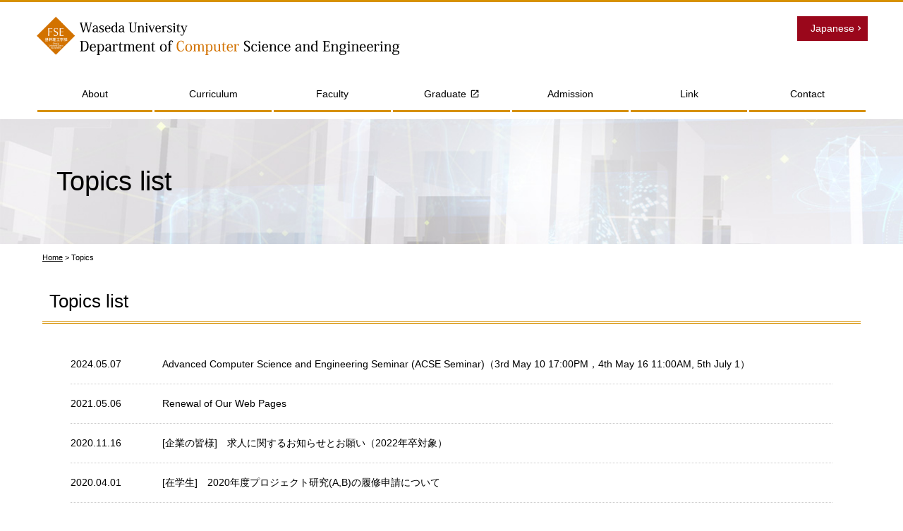

--- FILE ---
content_type: text/html; charset=UTF-8
request_url: https://www.cs.waseda.ac.jp/en/topics
body_size: 21830
content:
<!doctype html>
<html>
<head>
<meta charset="utf-8">

<meta name="viewport" content="width=device-width,user-scalable=no, initial-scale=1, minimum-scale=1, maximum-scale=1">
<meta name="keywords" content="Waseda University,Department of Computer Science and Engineering,Information processing, AI, Artificail Inteligenece, Computer Scinece,Information Science, Computer, Science , ICT, Network">
<script type="text/javascript" src="https://ajax.googleapis.com/ajax/libs/jquery/3.3.1/jquery.min.js"></script> 
<script type="text/javascript" src="https://www.cs.waseda.ac.jp/en/wp-content/themes/waseda_en/js/common.js"></script>
<link rel="stylesheet" href="https://www.cs.waseda.ac.jp/en/wp-content/themes/waseda_en/style.css">
<link href="https://fonts.googleapis.com/icon?family=Material+Icons" rel="stylesheet">

		<!-- All in One SEO 4.1.8 -->
		<title>Topics - Waseda University Department of Computer Science and Engineering</title>
		<meta name="robots" content="max-image-preview:large" />
		<link rel="canonical" href="https://www.cs.waseda.ac.jp/en/topics" />
		<script type="application/ld+json" class="aioseo-schema">
			{"@context":"https:\/\/schema.org","@graph":[{"@type":"WebSite","@id":"https:\/\/www.cs.waseda.ac.jp\/en\/#website","url":"https:\/\/www.cs.waseda.ac.jp\/en\/","name":"Waseda University Department of Computer Science and Engineering","description":"Waseda University Department of Computer Science and Engineering","inLanguage":"ja","publisher":{"@id":"https:\/\/www.cs.waseda.ac.jp\/en\/#organization"}},{"@type":"Organization","@id":"https:\/\/www.cs.waseda.ac.jp\/en\/#organization","name":"Waseda University Department of Computer Science and Engineering","url":"https:\/\/www.cs.waseda.ac.jp\/en\/","sameAs":["https:\/\/twitter.com\/WasedaCSE"]},{"@type":"BreadcrumbList","@id":"https:\/\/www.cs.waseda.ac.jp\/en\/topics\/#breadcrumblist","itemListElement":[{"@type":"ListItem","@id":"https:\/\/www.cs.waseda.ac.jp\/en\/#listItem","position":1,"item":{"@type":"WebPage","@id":"https:\/\/www.cs.waseda.ac.jp\/en\/","name":"\u30db\u30fc\u30e0","description":"The department of computer science and engineering pursues a variety of research in computer science and provide a high-quality education that produces global leaders in the future of computer science.","url":"https:\/\/www.cs.waseda.ac.jp\/en\/"},"nextItem":"https:\/\/www.cs.waseda.ac.jp\/en\/topics#listItem"},{"@type":"ListItem","@id":"https:\/\/www.cs.waseda.ac.jp\/en\/topics#listItem","position":2,"item":{"@type":"WebPage","@id":"https:\/\/www.cs.waseda.ac.jp\/en\/topics","name":"Topics","url":"https:\/\/www.cs.waseda.ac.jp\/en\/topics"},"previousItem":"https:\/\/www.cs.waseda.ac.jp\/en\/#listItem"}]},{"@type":"CollectionPage","@id":"https:\/\/www.cs.waseda.ac.jp\/en\/topics\/#collectionpage","url":"https:\/\/www.cs.waseda.ac.jp\/en\/topics\/","name":"Topics - Waseda University Department of Computer Science and Engineering","inLanguage":"ja","isPartOf":{"@id":"https:\/\/www.cs.waseda.ac.jp\/en\/#website"},"breadcrumb":{"@id":"https:\/\/www.cs.waseda.ac.jp\/en\/topics\/#breadcrumblist"}}]}
		</script>
		<!-- All in One SEO -->

<link rel='dns-prefetch' href='//s.w.org' />
<link rel="alternate" type="application/rss+xml" title="Waseda University Department of Computer Science and Engineering &raquo; Topics カテゴリーのフィード" href="https://www.cs.waseda.ac.jp/en/topics/feed" />
<script type="text/javascript">
window._wpemojiSettings = {"baseUrl":"https:\/\/s.w.org\/images\/core\/emoji\/13.1.0\/72x72\/","ext":".png","svgUrl":"https:\/\/s.w.org\/images\/core\/emoji\/13.1.0\/svg\/","svgExt":".svg","source":{"concatemoji":"https:\/\/www.cs.waseda.ac.jp\/en\/wp-includes\/js\/wp-emoji-release.min.js?ver=5.9.12"}};
/*! This file is auto-generated */
!function(e,a,t){var n,r,o,i=a.createElement("canvas"),p=i.getContext&&i.getContext("2d");function s(e,t){var a=String.fromCharCode;p.clearRect(0,0,i.width,i.height),p.fillText(a.apply(this,e),0,0);e=i.toDataURL();return p.clearRect(0,0,i.width,i.height),p.fillText(a.apply(this,t),0,0),e===i.toDataURL()}function c(e){var t=a.createElement("script");t.src=e,t.defer=t.type="text/javascript",a.getElementsByTagName("head")[0].appendChild(t)}for(o=Array("flag","emoji"),t.supports={everything:!0,everythingExceptFlag:!0},r=0;r<o.length;r++)t.supports[o[r]]=function(e){if(!p||!p.fillText)return!1;switch(p.textBaseline="top",p.font="600 32px Arial",e){case"flag":return s([127987,65039,8205,9895,65039],[127987,65039,8203,9895,65039])?!1:!s([55356,56826,55356,56819],[55356,56826,8203,55356,56819])&&!s([55356,57332,56128,56423,56128,56418,56128,56421,56128,56430,56128,56423,56128,56447],[55356,57332,8203,56128,56423,8203,56128,56418,8203,56128,56421,8203,56128,56430,8203,56128,56423,8203,56128,56447]);case"emoji":return!s([10084,65039,8205,55357,56613],[10084,65039,8203,55357,56613])}return!1}(o[r]),t.supports.everything=t.supports.everything&&t.supports[o[r]],"flag"!==o[r]&&(t.supports.everythingExceptFlag=t.supports.everythingExceptFlag&&t.supports[o[r]]);t.supports.everythingExceptFlag=t.supports.everythingExceptFlag&&!t.supports.flag,t.DOMReady=!1,t.readyCallback=function(){t.DOMReady=!0},t.supports.everything||(n=function(){t.readyCallback()},a.addEventListener?(a.addEventListener("DOMContentLoaded",n,!1),e.addEventListener("load",n,!1)):(e.attachEvent("onload",n),a.attachEvent("onreadystatechange",function(){"complete"===a.readyState&&t.readyCallback()})),(n=t.source||{}).concatemoji?c(n.concatemoji):n.wpemoji&&n.twemoji&&(c(n.twemoji),c(n.wpemoji)))}(window,document,window._wpemojiSettings);
</script>
<style type="text/css">
img.wp-smiley,
img.emoji {
	display: inline !important;
	border: none !important;
	box-shadow: none !important;
	height: 1em !important;
	width: 1em !important;
	margin: 0 0.07em !important;
	vertical-align: -0.1em !important;
	background: none !important;
	padding: 0 !important;
}
</style>
	<link rel='stylesheet' id='wp-block-library-css'  href='https://www.cs.waseda.ac.jp/en/wp-includes/css/dist/block-library/style.min.css?ver=5.9.12' type='text/css' media='all' />
<style id='global-styles-inline-css' type='text/css'>
body{--wp--preset--color--black: #000000;--wp--preset--color--cyan-bluish-gray: #abb8c3;--wp--preset--color--white: #ffffff;--wp--preset--color--pale-pink: #f78da7;--wp--preset--color--vivid-red: #cf2e2e;--wp--preset--color--luminous-vivid-orange: #ff6900;--wp--preset--color--luminous-vivid-amber: #fcb900;--wp--preset--color--light-green-cyan: #7bdcb5;--wp--preset--color--vivid-green-cyan: #00d084;--wp--preset--color--pale-cyan-blue: #8ed1fc;--wp--preset--color--vivid-cyan-blue: #0693e3;--wp--preset--color--vivid-purple: #9b51e0;--wp--preset--gradient--vivid-cyan-blue-to-vivid-purple: linear-gradient(135deg,rgba(6,147,227,1) 0%,rgb(155,81,224) 100%);--wp--preset--gradient--light-green-cyan-to-vivid-green-cyan: linear-gradient(135deg,rgb(122,220,180) 0%,rgb(0,208,130) 100%);--wp--preset--gradient--luminous-vivid-amber-to-luminous-vivid-orange: linear-gradient(135deg,rgba(252,185,0,1) 0%,rgba(255,105,0,1) 100%);--wp--preset--gradient--luminous-vivid-orange-to-vivid-red: linear-gradient(135deg,rgba(255,105,0,1) 0%,rgb(207,46,46) 100%);--wp--preset--gradient--very-light-gray-to-cyan-bluish-gray: linear-gradient(135deg,rgb(238,238,238) 0%,rgb(169,184,195) 100%);--wp--preset--gradient--cool-to-warm-spectrum: linear-gradient(135deg,rgb(74,234,220) 0%,rgb(151,120,209) 20%,rgb(207,42,186) 40%,rgb(238,44,130) 60%,rgb(251,105,98) 80%,rgb(254,248,76) 100%);--wp--preset--gradient--blush-light-purple: linear-gradient(135deg,rgb(255,206,236) 0%,rgb(152,150,240) 100%);--wp--preset--gradient--blush-bordeaux: linear-gradient(135deg,rgb(254,205,165) 0%,rgb(254,45,45) 50%,rgb(107,0,62) 100%);--wp--preset--gradient--luminous-dusk: linear-gradient(135deg,rgb(255,203,112) 0%,rgb(199,81,192) 50%,rgb(65,88,208) 100%);--wp--preset--gradient--pale-ocean: linear-gradient(135deg,rgb(255,245,203) 0%,rgb(182,227,212) 50%,rgb(51,167,181) 100%);--wp--preset--gradient--electric-grass: linear-gradient(135deg,rgb(202,248,128) 0%,rgb(113,206,126) 100%);--wp--preset--gradient--midnight: linear-gradient(135deg,rgb(2,3,129) 0%,rgb(40,116,252) 100%);--wp--preset--duotone--dark-grayscale: url('#wp-duotone-dark-grayscale');--wp--preset--duotone--grayscale: url('#wp-duotone-grayscale');--wp--preset--duotone--purple-yellow: url('#wp-duotone-purple-yellow');--wp--preset--duotone--blue-red: url('#wp-duotone-blue-red');--wp--preset--duotone--midnight: url('#wp-duotone-midnight');--wp--preset--duotone--magenta-yellow: url('#wp-duotone-magenta-yellow');--wp--preset--duotone--purple-green: url('#wp-duotone-purple-green');--wp--preset--duotone--blue-orange: url('#wp-duotone-blue-orange');--wp--preset--font-size--small: 13px;--wp--preset--font-size--medium: 20px;--wp--preset--font-size--large: 36px;--wp--preset--font-size--x-large: 42px;}.has-black-color{color: var(--wp--preset--color--black) !important;}.has-cyan-bluish-gray-color{color: var(--wp--preset--color--cyan-bluish-gray) !important;}.has-white-color{color: var(--wp--preset--color--white) !important;}.has-pale-pink-color{color: var(--wp--preset--color--pale-pink) !important;}.has-vivid-red-color{color: var(--wp--preset--color--vivid-red) !important;}.has-luminous-vivid-orange-color{color: var(--wp--preset--color--luminous-vivid-orange) !important;}.has-luminous-vivid-amber-color{color: var(--wp--preset--color--luminous-vivid-amber) !important;}.has-light-green-cyan-color{color: var(--wp--preset--color--light-green-cyan) !important;}.has-vivid-green-cyan-color{color: var(--wp--preset--color--vivid-green-cyan) !important;}.has-pale-cyan-blue-color{color: var(--wp--preset--color--pale-cyan-blue) !important;}.has-vivid-cyan-blue-color{color: var(--wp--preset--color--vivid-cyan-blue) !important;}.has-vivid-purple-color{color: var(--wp--preset--color--vivid-purple) !important;}.has-black-background-color{background-color: var(--wp--preset--color--black) !important;}.has-cyan-bluish-gray-background-color{background-color: var(--wp--preset--color--cyan-bluish-gray) !important;}.has-white-background-color{background-color: var(--wp--preset--color--white) !important;}.has-pale-pink-background-color{background-color: var(--wp--preset--color--pale-pink) !important;}.has-vivid-red-background-color{background-color: var(--wp--preset--color--vivid-red) !important;}.has-luminous-vivid-orange-background-color{background-color: var(--wp--preset--color--luminous-vivid-orange) !important;}.has-luminous-vivid-amber-background-color{background-color: var(--wp--preset--color--luminous-vivid-amber) !important;}.has-light-green-cyan-background-color{background-color: var(--wp--preset--color--light-green-cyan) !important;}.has-vivid-green-cyan-background-color{background-color: var(--wp--preset--color--vivid-green-cyan) !important;}.has-pale-cyan-blue-background-color{background-color: var(--wp--preset--color--pale-cyan-blue) !important;}.has-vivid-cyan-blue-background-color{background-color: var(--wp--preset--color--vivid-cyan-blue) !important;}.has-vivid-purple-background-color{background-color: var(--wp--preset--color--vivid-purple) !important;}.has-black-border-color{border-color: var(--wp--preset--color--black) !important;}.has-cyan-bluish-gray-border-color{border-color: var(--wp--preset--color--cyan-bluish-gray) !important;}.has-white-border-color{border-color: var(--wp--preset--color--white) !important;}.has-pale-pink-border-color{border-color: var(--wp--preset--color--pale-pink) !important;}.has-vivid-red-border-color{border-color: var(--wp--preset--color--vivid-red) !important;}.has-luminous-vivid-orange-border-color{border-color: var(--wp--preset--color--luminous-vivid-orange) !important;}.has-luminous-vivid-amber-border-color{border-color: var(--wp--preset--color--luminous-vivid-amber) !important;}.has-light-green-cyan-border-color{border-color: var(--wp--preset--color--light-green-cyan) !important;}.has-vivid-green-cyan-border-color{border-color: var(--wp--preset--color--vivid-green-cyan) !important;}.has-pale-cyan-blue-border-color{border-color: var(--wp--preset--color--pale-cyan-blue) !important;}.has-vivid-cyan-blue-border-color{border-color: var(--wp--preset--color--vivid-cyan-blue) !important;}.has-vivid-purple-border-color{border-color: var(--wp--preset--color--vivid-purple) !important;}.has-vivid-cyan-blue-to-vivid-purple-gradient-background{background: var(--wp--preset--gradient--vivid-cyan-blue-to-vivid-purple) !important;}.has-light-green-cyan-to-vivid-green-cyan-gradient-background{background: var(--wp--preset--gradient--light-green-cyan-to-vivid-green-cyan) !important;}.has-luminous-vivid-amber-to-luminous-vivid-orange-gradient-background{background: var(--wp--preset--gradient--luminous-vivid-amber-to-luminous-vivid-orange) !important;}.has-luminous-vivid-orange-to-vivid-red-gradient-background{background: var(--wp--preset--gradient--luminous-vivid-orange-to-vivid-red) !important;}.has-very-light-gray-to-cyan-bluish-gray-gradient-background{background: var(--wp--preset--gradient--very-light-gray-to-cyan-bluish-gray) !important;}.has-cool-to-warm-spectrum-gradient-background{background: var(--wp--preset--gradient--cool-to-warm-spectrum) !important;}.has-blush-light-purple-gradient-background{background: var(--wp--preset--gradient--blush-light-purple) !important;}.has-blush-bordeaux-gradient-background{background: var(--wp--preset--gradient--blush-bordeaux) !important;}.has-luminous-dusk-gradient-background{background: var(--wp--preset--gradient--luminous-dusk) !important;}.has-pale-ocean-gradient-background{background: var(--wp--preset--gradient--pale-ocean) !important;}.has-electric-grass-gradient-background{background: var(--wp--preset--gradient--electric-grass) !important;}.has-midnight-gradient-background{background: var(--wp--preset--gradient--midnight) !important;}.has-small-font-size{font-size: var(--wp--preset--font-size--small) !important;}.has-medium-font-size{font-size: var(--wp--preset--font-size--medium) !important;}.has-large-font-size{font-size: var(--wp--preset--font-size--large) !important;}.has-x-large-font-size{font-size: var(--wp--preset--font-size--x-large) !important;}
</style>
<link rel='stylesheet' id='contact-form-7-css'  href='https://www.cs.waseda.ac.jp/en/wp-content/plugins/contact-form-7/includes/css/styles.css?ver=5.4.1' type='text/css' media='all' />
<link rel="https://api.w.org/" href="https://www.cs.waseda.ac.jp/en/wp-json/" /><link rel="alternate" type="application/json" href="https://www.cs.waseda.ac.jp/en/wp-json/wp/v2/categories/1" /><link rel="EditURI" type="application/rsd+xml" title="RSD" href="https://www.cs.waseda.ac.jp/en/xmlrpc.php?rsd" />
<link rel="wlwmanifest" type="application/wlwmanifest+xml" href="https://www.cs.waseda.ac.jp/en/wp-includes/wlwmanifest.xml" /> 
<meta name="generator" content="WordPress 5.9.12" />
<link rel="icon" href="https://www.cs.waseda.ac.jp/en/wp-content/uploads/sites/2/2021/03/cropped-logo-32x32.jpg" sizes="32x32" />
<link rel="icon" href="https://www.cs.waseda.ac.jp/en/wp-content/uploads/sites/2/2021/03/cropped-logo-192x192.jpg" sizes="192x192" />
<link rel="apple-touch-icon" href="https://www.cs.waseda.ac.jp/en/wp-content/uploads/sites/2/2021/03/cropped-logo-180x180.jpg" />
<meta name="msapplication-TileImage" content="https://www.cs.waseda.ac.jp/en/wp-content/uploads/sites/2/2021/03/cropped-logo-270x270.jpg" />
</head>

<body class="archive category category-topics category-1">
<header id="header">
  <div class="container">
    <h1 id="logo"><a href="https://www.cs.waseda.ac.jp/en"><img src="https://www.cs.waseda.ac.jp/en/wp-content/themes/waseda_en/images/logo.svg" alt="Waseda University Department of Computer Science and Engineering"/></a></h1>
    <div id="English_btn"><a href="https://www.cs.waseda.ac.jp/" target="_blank">Japanese</a></div>
  </div>
  <div class="top_nav">
    <nav id="global_navi" class="container">
     <button type="button" id="menubtn" class="toggle_menu"> <i class="material-icons">menu</i></button>
      <ul>
        <li id="menu-item-48" class="menu-item menu-item-type-post_type menu-item-object-page menu-item-48"><a href="https://www.cs.waseda.ac.jp/en/about">About</a></li>
<li id="menu-item-47" class="menu-item menu-item-type-post_type menu-item-object-page menu-item-47"><a href="https://www.cs.waseda.ac.jp/en/curriculum">Curriculum</a></li>
<li id="menu-item-77" class="menu-item menu-item-type-post_type menu-item-object-page menu-item-has-children menu-item-77"><a href="https://www.cs.waseda.ac.jp/en/professor_list/professor_list">Faculty</a>
<ul class="sub-menu">
	<li id="menu-item-301" class="menu-item menu-item-type-custom menu-item-object-custom menu-item-301"><a href="https://www.cs.waseda.ac.jp/en/professor_list/professor_list">People</a></li>
	<li id="menu-item-76" class="menu-item menu-item-type-post_type menu-item-object-page menu-item-76"><a href="https://www.cs.waseda.ac.jp/en/professor_list/keywords">Keywords</a></li>
</ul>
</li>
<li id="menu-item-265" class="menu-item menu-item-type-custom menu-item-object-custom menu-item-265"><a target="_blank" rel="noopener" href="https://www.cs.waseda.ac.jp/en/graduate">Graduate</a></li>
<li id="menu-item-44" class="menu-item menu-item-type-post_type menu-item-object-page menu-item-44"><a href="https://www.cs.waseda.ac.jp/en/admission">Admission</a></li>
<li id="menu-item-43" class="menu-item menu-item-type-post_type menu-item-object-page menu-item-43"><a href="https://www.cs.waseda.ac.jp/en/link">Link</a></li>
<li id="menu-item-42" class="menu-item menu-item-type-post_type menu-item-object-page menu-item-42"><a href="https://www.cs.waseda.ac.jp/en/contact">Contact</a></li>
      </ul>
    </nav>
  </div>
</header>
<main id="contents">
<div id="title">

<h2 class="container">Topics list</h2>
 
</div>
<div id="breadcrumbs" class="container">
  <!-- Breadcrumb NavXT 6.6.0 -->
<span property="itemListElement" typeof="ListItem"><a property="item" typeof="WebPage" title="Go to Home." href="https://www.cs.waseda.ac.jp/en" class="home" ><span property="name">Home</span></a><meta property="position" content="1"></span> &gt; <span property="itemListElement" typeof="ListItem"><span property="name" class="archive taxonomy category current-item">Topics</span><meta property="url" content="https://www.cs.waseda.ac.jp/en/topics"><meta property="position" content="2"></span></div>
<article id="content">
  <section class="post">
    <h3>Topics list</h3>
        <div class="info_list">
            <dl>
        <dt class="date">
          2024.05.07        </dt>
        <dd class="title">
                    <a href="https://www.cs.waseda.ac.jp/en/topics/351.html">
          Advanced Computer Science and Engineering Seminar (ACSE Seminar)（3rd May 10 17:00PM，4th May 16 11:00AM, 5th July 1）          </a>
                  </dd>
      </dl>
            <dl>
        <dt class="date">
          2021.05.06        </dt>
        <dd class="title">
                    <a href="https://www.cs.waseda.ac.jp/en/topics/293.html">
          Renewal of Our Web Pages          </a>
                  </dd>
      </dl>
            <dl>
        <dt class="date">
          2020.11.16        </dt>
        <dd class="title">
                    <a href="https://www.cs.waseda.ac.jp/en/topics/18.html">
          [企業の皆様]　求人に関するお知らせとお願い（2022年卒対象）          </a>
                  </dd>
      </dl>
            <dl>
        <dt class="date">
          2020.04.01        </dt>
        <dd class="title">
                    <a href="https://www.cs.waseda.ac.jp/en/topics/20.html">
          [在学生]　2020年度プロジェクト研究(A,B)の履修申請について　          </a>
                  </dd>
      </dl>
                </div>
    <ul class="page_navi">
      <li class="prev">
              </li>
      <li class="next">
              </li>
    </ul>
  </section>
</article>
</main>
<footer id="footer">
  <div class="container">
    <nav id="footer_navi">
      <div class="menu-footer_navi-container"><ul id="menu-footer_navi" class="menu"><li id="menu-item-130" class="menu-item menu-item-type-custom menu-item-object-custom menu-item-130"><a target="_blank" rel="noopener" href="https://www.waseda.jp/fsci/en/">Copyright</a></li>
<li id="menu-item-131" class="menu-item menu-item-type-custom menu-item-object-custom menu-item-131"><a target="_blank" rel="noopener" href="https://www.waseda.jp/fsci/en/">Security</a></li>
</ul></div>    </nav>
    <address>
    <p>Contact Us<br>
      Inquiries are accepted<br>Mon - Fri : 9 a.m. to 5 p.m.<br>Sat, Sun, School holiday : Closed<br>
      Zip:169-8555<br>3-4-1, Okubo, Shinjuku-ku, Tokyo<br>Phone:+81-3-5286-3018<br><span class="email">Email:<img src="https://www.cs.waseda.ac.jp/en/wp-content/themes/waseda_en/images/email.png" alt="email"></span></p>
    </address>
  </div>
  <div id="copyright">&copy;Waseda University.</div>
</footer>
<div id="scrolltop"><i class="material-icons" style="">arrow_drop_up</i></div>
</body>
</html>
<script type='text/javascript' src='https://www.cs.waseda.ac.jp/en/wp-includes/js/dist/vendor/regenerator-runtime.min.js?ver=0.13.9' id='regenerator-runtime-js'></script>
<script type='text/javascript' src='https://www.cs.waseda.ac.jp/en/wp-includes/js/dist/vendor/wp-polyfill.min.js?ver=3.15.0' id='wp-polyfill-js'></script>
<script type='text/javascript' id='contact-form-7-js-extra'>
/* <![CDATA[ */
var wpcf7 = {"api":{"root":"https:\/\/www.cs.waseda.ac.jp\/en\/wp-json\/","namespace":"contact-form-7\/v1"}};
/* ]]> */
</script>
<script type='text/javascript' src='https://www.cs.waseda.ac.jp/en/wp-content/plugins/contact-form-7/includes/js/index.js?ver=5.4.1' id='contact-form-7-js'></script>


--- FILE ---
content_type: text/css
request_url: https://www.cs.waseda.ac.jp/en/wp-content/themes/waseda_en/style.css
body_size: 2275
content:
@charset "utf-8";

/*
Theme Name: 早稲田/情報科学学科(英語）
Theme URI: https://www.cs.waseda.ac.jp/en
Description: 早稲田大学　基幹理工学部・情報科学科(英語)サイトにて使用中のテーマです。
Version: 2021.03.12
Author: Tomocreations 
Author URI: http://tomocre.com/
*/


/* 外部CSS
----------------------------------------------------*/

@import "css/common.css";
@import "css/page.css";

@import url("css/sp_common.css") screen and (max-width: 1024px);
@import url("css/sp_page.css") screen and (max-width: 1024px);

@import "https://fonts.googleapis.com/icon?family=Material+Icons";



/* 写真の配置調整
----------------------------------------------------*/

img {
	margin: 0;
	border:none;
}
img.size-auto,
img.size-large,
img.size-full,
img.size-medium {
	max-width: 100%;
	height: auto;
}
.wp-caption {
	text-align:center;
}
.wp-caption-text {
	text-align:center;
	font-size: 12px;
}
.alignright, img.alignright {
	display: inline;
	clear: right;
	float: right;
	margin: 0px 0px 15px 15px;
	text-align:center;
}
.alignleft, img.alignleft {
	display: inline;
	clear: left;
	float: left;
	margin: 0px 15px 15px 0px;
	text-align:center;
}
.aligncenter, img.aligncenter {
	clear: both;
	display: block;
	margin-left: auto;
	margin-right: auto;
	text-align:center;
}
.aligntc, img.aligntc {
	clear: both;
	display: block;
	margin: 0px auto 15px auto;
	text-align:center;
}

@media screen and ( max-width:767px ) {
    .alignleft, img.alignleft,
    .alignright, img.alignright {
	    float: none;
	    clear: both;
	    display: block;
	    margin: 0px auto 15px auto !important;
	    text-align: center;
    }
}

/* iOSでのデフォルトスタイルをリセット
----------------------------------------------------*/

input[type="submit"], input[type="button"] {
    border-radius: 0;
    -webkit-box-sizing: content-box;
    -webkit-appearance: button;
    appearance: button;
    border: none;
    box-sizing: border-box;
    cursor: pointer;
}
input[type="submit"]::-webkit-search-decoration, input[type="button"]::-webkit-search-decoration {
    display: none;
}
input[type="submit"]::focus, input[type="button"]::focus {
    outline-offset: -2px;
}

----------------------------------------------------*/





--- FILE ---
content_type: text/css
request_url: https://www.cs.waseda.ac.jp/en/wp-content/themes/waseda_en/css/common.css
body_size: 4680
content:
@charset "utf-8";
/*******************************************************

　レイアウト

*******************************************************/
* {
    font-family: "メイリオ", Meiryo, "ヒラギノ角ゴ ProN W3", "Hiragino Kaku Gothic ProN", Osaka, "ＭＳ Ｐゴシック", "MS PGothic", sans-serif;
    -webkit-text-size-adjust: 100%;
    line-height: 180%;
    box-sizing: border-box;
    transition: 0.3s;
    /* WEBフォント */
    -webkit-font-smoothing: antialiased;
    text-rendering: optimizeLegibility;
    -moz-osx-font-smoothing: grayscale;
    font-feature-settings: 'liga';
}
body {
    margin: 0px;
    padding: 0px;
    font-size: 14px;
}
.container {
    margin: auto;
    max-width: 1200px;
    width: 100%;
    overflow: hidden;
    display: block;
    padding: 0px 10px;
}
/* ヘッダ
----------------------------------------------------*/
#header {
    width: 100%;
    padding: 20px 0px 0px 0px;
    background: #FFF;
    border-top: solid 3px #d79100;
}
#header .container {
    display: flex;
    justify-content: space-between;
    background: #FFF;
}
#header h1#logo {
    max-width: 520px;
    width: 100%;
    margin: 0px;
    padding-bottom: 20px;
}
#header #English_btn {
    position: relative;
    text-align: center;
}
#header #English_btn a {
    display: inline-block;
    width: 100px;
    color: #fff;
    margin: 0px;
    padding: 5px 10px;
    background: #9a071b;
    position: relative;
    text-decoration: none;
}
#header #English_btn a:after {
    font-family: Material Icons;
    content: "chevron_right";
    position: absolute;
    top: 5px;
    color: #fff;
}
/* グローバルナビ
----------------------------------------------------*/
#global_navi {
    width: 1200px;
}
#global_navi ul {
    list-style: none;
    margin: 0;
    padding: 0;
}
#global_navi a {
    color: #000;
    text-decoration: none;
}
#global_navi > ul {
    display: table;
    table-layout: fixed;
    width: 100%;
}
#global_navi > ul > li {
    display: table-cell;
    width: 100%;
    border-right: 3px solid #fff;
    text-align: center;
    /*vertical-align: middle;*/
}
#global_navi > ul > li#menu-item-265 a:after {
    content: "open_in_new";
    font-family: Material Icons;
    position: relative;
    top: 2px;
    padding-left: 5px;
    color: #000;
}
#global_navi > ul > li:nth-of-type(1) {
    border-left: 3px solid #fff;
}
#global_navi > ul > li > a {
    display: inline-block;
    width: 100%;
    border-bottom: solid 3px #d79100;
    padding: 20px 0px 10px 0px;
}

#global_navi > ul > li > a:hover {
    color: #F08A0F;
    background: #fff;
}
#global_navi > ul > li ul {
    position: absolute;
    background: #d79100;
    opacity: 0;
}

#global_navi > ul > li ul li {
    text-align: left;
}

#global_navi > ul > li:hover ul {
    padding: 20px;
    display: block;
    opacity: 1.0;
    overflow: visible;
    width: 17%;
}

#global_navi > ul > li:hover ul li a {
    display: block;
    color: #FFF;
    min-width: 120px;
    padding: 5px;
}
#global_navi > ul > li:hover ul li a:hover {
    color: #000;
}
/*-----sp--------------*/
#menubtn {
display:none;
}
/* パンくず
----------------------------------------------------*/
#breadcrumbs {
    max-width: 1200px;
    width: 100%;
    margin: 0px auto;
    padding: 10px 0px 0px 20px;
    font-size: 11px;
    margin-bottom: 25px;
}
/*--------コンテンツ-----------*/
#content {
    max-width: 1200px;
	width:100%;
    min-height: 500px;
    margin: 0 auto;
    padding: 0px 20px 30px 20px;
}
/* フッタ
----------------------------------------------------*/
#footer {
    background: #cfcfcf;
    padding: 0px 0px 0px 0px;
}
address {
    font-style: normal;
}
/* footerメニュー */
#footer_navi {
    padding: 20px 0px;
    clear: both;
}
#footer_navi ul {
    list-style: none;
    margin: 0;
    padding: 0;
    width: 200px;
    float: right;
    display: flex;
    justify-content: space-between;
}

#footer_navi ul li a {
    color: #000;
    font-size: 12px;
    padding-left: 10px;
    border-left: solid 1px #000;
    text-decoration: none;
}
#footer_navi a:hover {
    color: #F08A0F;
}

span.email img{
	vertical-align: middle;
}
/* コピーライト */
#copyright {
    text-align: center;
    color: #fff;
    font-size: 12px;
    margin-bottom: 5px;
    background: #d79100;
}
/* スクロールボタン */
#scrolltop {
    position: fixed;
    right: 10px;
    bottom: 10px;
}
#scrolltop i {
    font-size: 30px;
    color: #FFF;
    background: #000;
    padding: 8px;
    border-radius: 100%;
    cursor: pointer;
    opacity: 0.2;
    transition: none;
}
#scrolltop i:hover {
    opacity: 0.5;
    transition: 0.3s;
}



--- FILE ---
content_type: text/css
request_url: https://www.cs.waseda.ac.jp/en/wp-content/themes/waseda_en/css/page.css
body_size: 8083
content:
@charset "utf-8";

/*******************************************************

　共通コンテンツ

*******************************************************/

img {
	max-width: 100%;
	max-height: 100%;
	height: initial;
	vertical-align: bottom;
}
a {
color: #000;
}
a:hover {
	color: #F08A0F;
}
p {
	margin: 0px 20px 25px 0px;
	padding: 0px 40px;
}
span.red{
	color:red;
}
.sp{
    display: none;
}
/* リスト
----------------------------------------------------*/

ol {
	margin: 0px 0px 25px 30px;
	padding: 0px;
}
.list {
	list-style-type: none;
	margin: 0px 0px 25px 0px;
	padding: 0px;
}
.list li:before {
	font-family: Material Icons;
	content: "play_arrow";
	position: relative;
	top: 2px;
	color: #F08A0F;
	margin-right: 5px;
}
.topics_list li {
	border-bottom: 1px dashed #BEBBB5;
	padding-bottom: 10px;
	margin-bottom: 10px;
}

/* テーブル
----------------------------------------------------*/

.table {
	font-size:14px;
	margin: 0px 0px 25px 0px;
	border-collapse: collapse;
	border-spacing: 0px;
	border-bottom: 1px solid #BEBBB5;
	border-right: 1px solid #BEBBB5;
}
.table thead th {
	color: #000;
	background: #F6F6F2;
	border-top: 1px solid #BEBBB5;
	border-left: 1px solid #BEBBB5;
}
.table th {
	padding: 8px 10px;
	text-align: left;
	/*background: #F6F6F2;*/
	vertical-align: top;
	font-weight: normal;
	border-top: 1px solid #BEBBB5;
	border-left: 1px solid #BEBBB5;
}
.table td {
	padding: 8px 10px;
	vertical-align: top;
	background: #FFFFFF;
	border-top: 1px solid #BEBBB5;
	border-left: 1px solid #BEBBB5;
}
.table td ol, .table td ul, .table td p {
	margin-bottom: 10px !important;
}

/* ページネーション
----------------------------------------------------*/

.page_navi, .btn  {
	font-size: 13px;
	width: 100%;
	margin: 20px 0px;
	padding: 0px 0px 0px 0px;
	clear: both;
}
.page_navi  {
	display: flex;
	justify-content: space-between;
	width: 100%;
	list-style: none;
}

.page_navi li.next {
	text-align: right;
}
.page_navi li.prev {
	text-align: left;
}
.page_navi li a, .btn a {
	display: inline-block;
	text-decoration: none;
	border: 1px solid #000;
	padding: 0px 10px 0px 15px;
	border-radius: 0px;
}
.page_navi li a:hover, .btn a:hover {
	background: #ddd;
	color: #000;
}
.page_navi li.next a:after, .page_navi li.prev a:before, .btn a:after {
	font-family: Material Icons;
	position: relative;
	top: 2px;
	color: #FFF;
	background: #000;
	border-radius: 100%;
}
.page_navi li.next a:after, .btn a:after {	content: "chevron_right";margin-left: 5px;}
.page_navi li.prev a:before {	content: "chevron_left";margin-right: 5px;}

/*-----------------------------------------
　見出し
-----------------------------------------*/

/* ページタイトル
------------------------*/
#title {
	padding: 60px 0px 60px 0px;
	margin-top: 10px;
	background-image: url(https://www.cs.waseda.ac.jp/wordpress/wp-content/uploads/h2_bg.jpg);
	background-repeat: no-repeat;
    background-size: cover;
}
#title h2 {
	padding: 0px 0px 0px 40px;
	font-size: 38px;
	font-weight: normal;
	color: #000;
	line-height: 150%;
}

/* 見出し
------------------------*/
#content h3 {
	font-weight: normal;
	font-size: 26px;	
	padding: 8px 10px 8px 10px;
	margin: 20px 0px 30px 0px;
    border-bottom: #d79100 4px double;	
	color: #000;
	line-height: 150%;
}
#content h3:nth-of-type(1) {
	margin-top: 0px;
}
#content h4 {
	font-weight: normal;
	font-size: 20px;
	margin: 40px 0px 10px 20px;
	padding: 0px 0px 0px 10px;
	border-left: 5px solid #d79100;
	line-height: 150%;
}
#content h5 {
	font-size: 16px;
    margin: 0px 0px 10px 0px;
    padding: 3px 40px;
    color: #000;
    font-weight: bold;
}
/*-----------------------------------------
　固定ページ
-----------------------------------------*/

/* トップページ
---------------------*/

/* メイン画像 */
#main_image{
	text-align: center;
	width: 100%;
	margin-top: 10px;
}
#main_image img {
	width: 100%;
}
main{
	overflow: hidden;
}
/*トップページ見出しｈ2*/
#section01 h2.line{
	font-size: 24px;
	font-weight: normal;
	margin:50px 0px 40px 0px;
	padding: 5px 0px 0px 20px;
	border-top: double #000 3px;
	border-bottom: double #000 3px;
}

#news_section .container h2.topics {
	color: #000;
	position: relative;
  display: inline-block;
	width: 240px;
  padding: 0px 65px;
	text-align: center;
	border-top: none;
	border-bottom: none;
font-size: 36px;
    line-height: 120%;
    font-weight: normal;
	margin: 10px auto 20px auto;
}

#news_section h2.topics:before,
#news_section h2.topics:after {
  position: absolute;
  top: calc(50% - 3px);
  width: 50px;
  height: 2px;
  content: '';
  border-top: solid 1px #000;
  border-bottom: solid 1px #000;
}

#news_section h2.topics:before {
  left: 0px;
}

#news_section h2.topics:after {
  right: 0;
}
/*--section---*/

#section01 .container{
	display: flex;
	flex-wrap: nowrap;
	justify-content: space-between;
	margin-top:60px;
}
.top_philosophy{
width:70%;
	padding: 0px 40px 10px 40px;
	font-size: 14px;
	border: solid 1px #ccc;
	
}
.top_facebook{
width:28%;
	padding: 0px 20px 0px 20px;
	border: solid 1px #ccc;
}

/*----Topics---*/
#news_section{
	margin-top:30px;
	background: #f6f6f2;
}
#news_section .container{
	text-align: center;
	padding: 30px;
}

/*---リスト---*/
.info_list {
	padding: 0px 40px;
	margin-bottom: 50px;
    width: 100%;

}
.info_list dl, .info_list dt, .info_list dd {
	margin: 0px;
	padding: 0px;
}
.info_list dl {
	display: flex;
	align-items: baseline;
	margin: 0px 0px 0px 0px;
	border-bottom: dotted 1px #ccc;
	padding: 15px 0px;
}
.info_list dl dt.date {
	width: 130px;
}
.info_list dl dd.category01 {
	width: 80px;
	margin-right: 15px;
	font-size: 10px;
	text-align: center;
	color: #FFF;
	background:#c28301;
}
.info_list dl dd.category02 {
	width: 80px;
	height: 18px;
	margin-right: 15px;
	font-size: 10px;
	text-align: center;
	color: #FFF;
	background:#00307c;
}


.info_list dl dd.title {
	flex-shrink: 10000;
}
.info_list dl dd a {
	color: #000;
	text-decoration: none;
}
.info_list dl dd a:hover {
	color: #F08A0F;
}

/* トピック一覧ボタン */

#news_section .top_btn{
	text-align: center;
}
#news_section .top_btn a {	
	color: #FFF;
	text-decoration: none;
	background: #000;
	padding: 10px 50px;
}
#news_section .top_btn a:hover {
	opacity: 0.5;
}

/* 関連・大学院ページ
---------------------*/
.project_box{
	 border: solid 1px #ccc;
    padding: 20px;
    margin: 10px 45px;
}





/*------リンクページ--------------------*/

.flex_box {
    display: flex;
    flex-wrap: wrap;
    justify-content: start;
    width: 100%;
   }
.link_inner {
    height: 100px;
    display: flex;
    align-items: center;
   width: 33%;
}
.link_inner a {
    display: block;
    margin: 20px 5px;
    text-align: center;
    width: 100%;
    text-decoration: none;
    padding: 30px 0px;
    border: solid 1px #ccc;
	background: #f6f6f2;
}
.link_inner a:hover{
	background: #e7ca8f;
	color:#fff;
}
a.inner01 {
    padding: 18px 0px;
}

/*--------------------------
 教員一覧ページ
----------------------------*/
.profinfo{
display: flex; 
flex-wrap: wrap; 
justify-content: start;
}
.prof_box {
    width: 32%;
    border: solid 1px #ccc;
    padding: 15px 15px 50px 15px;
    margin: 10px 5px 10px 5px;
    position: relative;
}

#content .prof_box .pro_h4{
margin: 0px 0px 10px 0px;
}

span.profname{
font-size: 16px;
}

.pro_text01 p {
    padding: 0px;
}
.prof_box_inner01{
overflow: hidden;
}
.prof_box_inner01 .img01{
width:140px;
float:left;

}
.pro_text01{
float:right;
 width: 100%;
margin-top: 10px;
}
.img02{
width:170px;
height:auto;
float: right;

}
ul.Professor {
    margin: 0px 0px 20px 0px;
    padding: 0px 0px 0px 20px;
}
.btn_prof{
 width: 200px;
    text-align: center;
    border: solid 1px #ccc;
    padding: 5px;
    position: absolute;
    bottom: 10px;
}

.btn_prof a{
text-decoration: none;
}
/*--------------------------
 入学案内ページ
----------------------------*/
.page_bnrbox {
    display: flex;
    flex-wrap: wrap;
    justify-content: start;
}
.page_bnr{
width: 280px;	
}
.page_bnr img {
    padding-bottom: 10px;
}


--- FILE ---
content_type: text/css
request_url: https://www.cs.waseda.ac.jp/en/wp-content/themes/waseda_en/css/sp_common.css
body_size: 3182
content:
@charset "utf-8";

/*******************************************************

　レイアウト

*******************************************************/

body {
	min-width: 320px;
}
p {
    margin: 0px 0px 0px 0px; 
    padding: 0px 0px 0px 0px; 
}

/* ヘッダ
----------------------------------------------------*/
#header {
    position: relative;
     padding: 0px 0px 0px 0px;
}
#header .container {
    display: block; 
    }
#header h1#logo{
	padding-bottom: 20px;
}
#header #English_btn {
    text-align:center;
    
    }
#header #English_btn a {
    display: block;
    width: 100px;
     padding: 2px 0px;
    
    }

/*トグルボタン-----------------*/

#menubtn {
display:inherit;
}
#menubtn {
        height: 42px;
	padding: 0px 0px;
	border: solid 1px #aaaaaa;
	background-color: #ffffff;
	position: absolute;
	top: 60px;
	right: 10px;
}
#menubtn:hover {
	background-color: #dddddd;
}

#menubtn i {
	color: #888888;
	font-size: 40px;
}
.material-icons {
    font-family: 'Material Icons';
    font-weight: normal;
    font-style: normal;
    font-size: 24px;
    line-height: 1;
    letter-spacing: normal;
    text-transform: none;
    display: block;
    white-space: nowrap;
    word-wrap: normal;
    direction: ltr;
    -webkit-font-feature-settings: 'liga';
    -webkit-font-smoothing: antialiased;
}


/* グローバルナビ
----------------------------------------------------*/
#global_navi{
font-size:12px;
	width: 100%;
margin-top:10px;

}
#global_navi > ul {
    display: none;
    table-layout: inherit;
    width: 100%;
}

#global_navi > ul > li {
     display: block; 
    width: 100%;
    border-right: none;
text-align:left;
   background:#ddd;
    border-bottom:solid 1px #000; 
}

#global_navi > ul > li:nth-of-type(1) {
    border-left: none;
}
#global_navi > ul > li > a {
    display: inline-block;
    width: 100%;
    
    border-bottom: none;
    padding: 5px 0px 5px 0px;
padding-left:5%;
}


.sub-menu{
 
  padding: 5px 0px;
  margin-bottom: 15px;
}

#global_navi > ul > li .sub-menu {
    padding: 0px;
    display: block;
    width: 100%;
}
#global_navi > ul > li .sub-menu {
    position: inherit; 
    background: #fff;
    opacity: 1;
}
#global_navi > ul > li .sub-menu li a{
    text-align: left;
display: block;
padding-left:20%;
width:100%;
}
#global_navi > ul > li:hover ul {
    padding: 0px;
    display: block;
    opacity: 1.0;
    overflow: visible;
 width: 100%;
}
#global_navi > ul > li:hover ul li a {
 text-align: left;
display: block;
padding-left:20%;
width:100%;
 
}
#global_navi > ul > li:hover ul li a:hover {
    color: #000;
}


/* パンくず
----------------------------------------------------*/

#breadcrumbs {
	margin-bottom: 10px;
	padding: 5px;
}

/* コンテンツ & サイドバー
----------------------------------------------------*/

#content {
	width: 100%;
       padding: 0px 10px 30px 10px;
}



/* フッタ
----------------------------------------------------*/
#footer {
    padding: 0px; 
}
#footer_navi ul {
    width: 100%;
     float: none; 
  display: block; 
}

#footer_navi {
    clear: both;*/
    font-size: 12px;
}

address {
font-size: 12px;
    margin-bottom: 20px;
}




--- FILE ---
content_type: text/css
request_url: https://www.cs.waseda.ac.jp/en/wp-content/themes/waseda_en/css/sp_page.css
body_size: 4689
content:
@charset "utf-8";

/*******************************************************

　共通コンテンツ

*******************************************************/
.pc{
   display: none;
}
.sp{
  display: block;
}
/* 見出し
----------------------------------------------------*/
#title {
    padding: 30px 0px 30px 0px;
    margin-top: 10px;
}
#title h2 {
    padding: 0px 0px 0px 10px;
    font-size: 24px;
    line-height: 100%;
}
#content h3 {
    font-size: 20px;
    padding: 5px 5px 5px 5px;
    margin: 20px 0px 10px 0px;
}
#content h4 {
    font-weight: normal;
    font-size: 18px;
    margin: 20px 0px 10px 0px;
    padding: 0px 0px 0px 10px;
    border-left: 5px solid #d79100;
}
#content h5 {
    font-size: 16px;
    margin: 5px 0px 0px 0px;
    padding: 0px 0px;
    color: #000;
}

/*******************************************************

　トップページ

*******************************************************/
#main_image {
    margin-top: 0px; 
}

/* #section01
----------------------------------------------------*/
#section01 .container {
    display: block;
    margin-top: 20px;
}
.top_philosophy {
    width: 100%;
    padding: 10px 10px 20px 10px;
    font-size: 14px;
	margin-bottom: 20px;
}
.top_philosophy p {
    padding: 0px 10px;
}
.top_facebook {
    width: 100%;
	text-align: center;
    padding: 0px 20px 0px 20px;
    border: solid 1px #ccc;
}
#section01 h2.line {
    font-size: 20px;
    font-weight: normal;
    margin: 0px 0px 10px 0px;
    padding: 5px 0px 0px 10px;
    border-top: double #000 3px;
    border-bottom: double #000 3px;
}
/* Topics
----------------------------------------------------*/
#news_section .container {
    padding: 10px 10px 40px 10px;
}
#news_section .container h2.topics {
    font-size: 22px;
}
.info_list {
	font-size: 12px;
    padding: 0px 0px;
    margin-bottom: 20px;
    width: 100%;
    text-align: left;
	
}
.info_list dl {
    display: block;
	padding: 5px 0px;
}
.info_list dl dt.date {
    display: inline-block;
    margin-bottom: 0px;
}
/*******************************************************

　固定ページ

*******************************************************/
/* 教授一覧
----------------------------------------------------*/
/*-sp---*/
.prof_box {
    width: 100%;
}
.prof_box_inner01 {
    overflow: hidden;
    text-align: center;
}
.prof_box_inner01 .img01 {
    width: 50%;
    float: left;
}
.prof_box_inner01 .pro_text01 {
    clear: both;
    width: 100%;
    text-align: left;
}
.prof_box_inner01 .img02 {
    width: 50%;
    float: right;
    margin-left: 0px;
}
.img02 img {
    margin: 0px auto;
    width: 200px;
    height: auto;
}
/*--ipad--*/
@media screen and (min-width:768px) and ( max-width:1023px) {
 .profinfo{
display: flex; 
flex-wrap: wrap; 
justify-content: start;
}
.prof_box {
    width: 48%;
    border: solid 1px #ccc;
    padding: 15px 15px 50px 15px;
    margin: 10px 5px 10px 5px;
    position: relative;
}
#content .prof_box .pro_h4{
margin: 0px 0px 10px 0px;
}
span.profname{
font-size: 16px;
display: inline-block;
}
.pro_text01 p {
    padding: 0px;
}
.prof_box_inner01{
overflow: hidden;
}
.prof_box_inner01 .img01{
width:140px;
float:left;
}
.pro_text01{
float:right;
 width: 100%;
margin-top: 10px;
}
.img02{
width:170px;
height:auto;
float: right;
}
ul.Professor {
    margin: 0px 0px 20px 0px;
    padding: 0px 0px 0px 20px;
}
.btn_prof{
 width: 200px;
    text-align: center;
    border: solid 1px #ccc;
    padding: 5px;
    position: absolute;
    bottom: 10px;
}
.btn_prof a{
text-decoration: none;
}
}

/* 入学案内
----------------------------------------------------*/
.page_bnrbox {
    display: flex;
    flex-wrap: wrap;
    justify-content: center;
    margin-top: 20px;
}
/* リンク
----------------------------------------------------*/
.flex_box {
    display: block;
    width: 100%;
}
.link_inner {
    height: auto;
    align-items: center;
    width: 100%;
    margin-top: 10px;
}
.link_inner a {
    display: block;
    text-align: center;
    width: 100%;
    text-decoration: none;
    padding: 20px 0px;
	margin: 0px;
}
/*--ipad--*/
@media screen and (min-width:768px) and ( max-width:1023px) {
.flex_box {
    display: flex;
    flex-wrap: wrap;
    justify-content: start;
    width: 100%;
   }
.link_inner {
    height: 100px;
    display: flex;
    align-items: center;
   width: 49%;
	margin-top:0px;
}
.link_inner a {
    display: block;
    margin: 20px 5px;
    text-align: center;
    width: 100%;
    text-decoration: none;
    padding: 30px 0px;
    border: solid 1px #ccc;
	background: #f6f6f2;
}
.link_inner a:hover{
	background: #e7ca8f;
	color:#fff;
}
a.inner01 {
    padding: 18px 0px;
}	
}








--- FILE ---
content_type: application/javascript
request_url: https://www.cs.waseda.ac.jp/en/wp-content/themes/waseda_en/js/common.js
body_size: 685
content:

$(function () {
$("nav #menubtn").on("click", function() {
 $(this).next().slideToggle();
    $(this).toggleClass("active");
});
});

$(function () {
$(".sub-menu li a").on("click", function() {
        $("nav #menubtn").removeClass("active");
});
});



// スクロールでページの先頭へ
$(function() {
    var topBtn = $('#scrolltop i');    
    topBtn.hide();
    $(window).scroll(function () {
        if ($(this).scrollTop() > 100) {
            topBtn.fadeIn();
        } else {
            topBtn.fadeOut();
        }
    });
    topBtn.click(function () {
        $('body,html').animate({
            scrollTop: 0
        }, 1000);
        return false;
    });
});



--- FILE ---
content_type: image/svg+xml
request_url: https://www.cs.waseda.ac.jp/en/wp-content/themes/waseda_en/images/logo.svg
body_size: 187896
content:
<?xml version="1.0" encoding="utf-8"?>
<!-- Generator: Adobe Illustrator 25.1.0, SVG Export Plug-In . SVG Version: 6.00 Build 0)  -->
<svg version="1.1" xmlns="http://www.w3.org/2000/svg" xmlns:xlink="http://www.w3.org/1999/xlink" x="0px" y="0px"
	 viewBox="0 0 545.9 58.9" style="enable-background:new 0 0 545.9 58.9;" xml:space="preserve">
<style type="text/css">
	.st0{display:none;}
	.st1{display:inline;}
	.st2{display:inline;clip-path:url(#SVGID_2_);}
	.st3{display:none;fill:none;}
	.st4{fill:#D27200;}
	.st5{fill:none;}
	.st6{display:inline;fill:#D27200;}
</style>
<g id="レイヤー_1">
	<g class="st0">
		<defs>
			<rect id="SVGID_1_" y="-0.7" width="61" height="60"/>
		</defs>
		<clipPath id="SVGID_2_" class="st1">
			<use xlink:href="#SVGID_1_"  style="overflow:visible;"/>
		</clipPath>
		<g class="st2">
			
				<image style="overflow:visible;enable-background:new    ;" width="515" height="60" xlink:href="[data-uri]
GXRFWHRTb2Z0d2FyZQBBZG9iZSBJbWFnZVJlYWR5ccllPAAAOTpJREFUeNrsfQ14VcW19iQ5hCQE
CDFAhEgDphApYqqIVFEQsaX+YrUtrd6az/qpbanS7/be2n7eSlvq9ba9Lbb4lVrb0tZrqaUt9UMb
vZZGjJhSqlEiBIxwwIAHCOEAh+Tk5OTkrnefdzzDZp+/5CRR2Ot55jk/s/fs2TNr1nrXmjUzWWqA
adtDKk8+xknqOOce9bZyySWXXHLJJZcGhbIHAQDMlfSIpPvk95luF7jkkksuueTSKQ4CDADwLUmX
Sfq4CwRccskll1xyafAoaxAAQJUkj6QeSa2SfidpmTs14JJLLrnkkkunGAgQADBMPj4m6UeSRjpc
0iVpg6Q7BAjsdLvEJZdccskll04BEJACAHCBgEsuueSSSy4NEvVbTEAaAAA0REXjBB6R+yadyg0+
adKkIqQ07ymVlOey66lJwvNFSCleW47ktppLLp3eBJ0A3fCu9ASkCQAG1SMgjVgpHxCqTTt37vSm
qsjlA8kv9/jTeBaec6+Kxkcsl7RK7g8mUv7ysVDSVyT9FvfI9b53KUPinZZKqpW0VurZ0Mfy0FZV
Us5a4z/EkyzBc+x9JXmz5ONBJMmr6QeeniYf3+PPxyQ9JzzqY14l+xUxLuskbZa8QBpll7Pt0Iao
+yq5vz7OtXfJx128bqVc5+1jOxeqaIxOQNotnIQXw+T58CDzWlq8wXwv81b14nlryde1dr4mOC8a
iHHJPrhd0nz2/xp5bnOcPl0sqZLX1aZbP74XeHKR5kkpo9423itZdpPDWEQf1acqUx3e059INvK6
CvnwyXWBd4H8g5xuMN9X/lvO/1Y5XL+UbbQ03TaSezFeIY/uk/QBSV+yyzy2zVL20Zp4vNIvIKAP
AGBQgAAZFo0FxkNnJVNeeRwYSPXsxNokz4CAqqZCfx//3s97VzoMgPlMV0sqMbL/t6TVTkwv96H8
zQQz4V62RZ8Gldzfw69HwODpAKQ4QAuDA2Us0QKfAvl6SQ/Jf0sMoYf++CmUGQCT5N2eYb7WivpW
KvufCH/ex7wKApAbJWGgfVXy1qRZPsq+X9J2PEfuXy3/WSjfABtFrMM9vO0hXuvvRfsuUNEgXfD7
v5Mfwf9OyqKQAqeSn4/1pW8T1Gkx+2+dlN+aCd4wxt8r/Pmq5FWlWS+00XlOfE1AsoRGAUB6A4V0
FcEalMCKTFl+lCG/4ft/Ix6ooZK53y5nKF/KOc69SZ5XTX5TdgBF/tFKRveFlo8of6ykZ3hffYqy
B/2/WtItlH+rKWOdwMACjsVXyZMNmQanBrBckozfjfb+pb7e4Lvd6DcTQBq8CrrBBLQpGFtfpsEw
jH83SvqclFFnGyPovx9oeSX59zmV6ekHQfm/JP2zUcF0CVMDcyDIpbx/A9IUIRfsRxzgY5pBdJWK
cAtTWI1hiieoMMVxHX5Kmkhh+mNJj0vaY4CQyZIwCM6VdKGkbkl7JT3LTygGLKXcpaKrKpyoisJ8
g5T5Z4f3KKSgCjLPPmA+JOmfJLXL/V+Vz6eFaY6n2Zao63hJy/qqJDiIFlHg/VG+f5HCFALiDShC
+U9R2GPzqWslvc1BuKKPfJxFYTZcUoh/j5CUy+94/sOGC7/AuA68VCt5V3AQPkWvQavtGWUUlh7e
i/45Rr4qlPy75fNOSW3y/T9QhqSZTEG2dRuf7Y/Dg9MJyFH2PvJqKZ+Hz7NoCAyVNJV8iPeeTQEF
vltLITKS6QoKd7/tWfPYXgcldTjwaQ7rmsN3tPPfHIJc8M8CKe/b8rlV+re7j7yhqIzxvN9TYSRT
tPapt4BRjlakGCvbCKK8BIHnSd7zfM8qjuX98t9Iqcu3+yqoYBlLWRqkeaGU5TeeNZ0pZFwO/jpE
UFpIhQ7+ncdUL//Ba7bRJrNKDBlXQv6EIt5DkIZyn+Q1QZa/kgaI4li8i0oK/+0wysfzbyIP7yNf
lrJ9pxA4TCffFZAfD0Am0RsKwIGx0GTU7XzgZP4XsBlTl3BMHaJMtVM+26SL7xKxyctHWadpUt59
iTyMkreUshzAZLZ8n0FA+C/y+7uS6uB1lv9aCHjmU1Z8kWM7kdergmNyNtt/AttlmaQtHJ+TOQbX
Y9ywLfZokBAPAGQUBNAD0FcAYNYLgwhLCv9Nyu5vIKAHel0q7kIIGHbiJqZ4QGErk4/oDQNxk0Zs
Us44MvNRupH/AERHIARPyhagWzL0H8kE35XfG+X/DtvzOnjfeJv3QJOTYDfpDN5fwoH4gqR0QUAz
n9+UCasHg04+/0t+fpb1XwEvhfz3E1rDhbz8/VRi/5/X7JVrEO/ike+hXjw+mwryoxQgAUOBKiq7
i4zrzbwiWil60AK8tQsPrxMejtj6o5oK+LCkYv5fyvvDHOiK4BRtejGB4uvkOwjFRVI2QOUBW/mW
bKKAKSYP3kYhhfb7Oq8BkLiGCuRJCi5FZd9MN6JX/ruVz3uE5dqplJ6QIMu0C93Rkq7kJ5Rxi0MZ
pjAspoDu6AtvcOzg/V4EANAuUZYRjPMe820gJY+gp4rllnA8QwD/pzH+ngfwoOBeyusBEP7RD/LK
I88ZTl4dwzZoM/InsP2KOTYCrHuARkjIAexMZlt5KB/OpzKeQDA5geMibIxxlNesrVypk5/1aOP/
bYaiDEn+JraVj/xwNdvnYQIDPTYWkMcfJ+jT/FcDz6vBo7hmo4P3MkSwM4nKsMOhDecQQOwk0Dlq
yzeVfkUS9zwIU4Jnk4cqCIIwdfgFtmkJ+f4WghN4rNaYZTh4M+Zq0MeE9/gm2kqufZD35rAv8f+n
oSMk72fyf1uqyjaTUwCZAACDBQQwmApSDNorUEmCKsmUzTbgYD1Hvo/h+3mIikspXF8jkvs2hc73
ODAukDSKg3QBB+Be2yP3EDG/I7gdgMsVKeY/3sc5zkCSAVNKd2Qi9918ubaOFhYG1Fqjb1bTil7J
/66hVfZDABe2LwTWaPm+WZ5zMJ3KC591C791sZ6j2SamJ8BDZa8cvAQew3qqN7wDHpulhn7eSOUd
lOdV85289GRs5j0ByQ9L/lwKhBDB4hOSPo9pMwr6x+WaneYYIQ+aLsKrdH1srslQGuO2I451/jiV
SyLX6lS254pkU2hJKB3euIvABEq7lf+hX6tQBiwzW9m4dpYhG/1swzo+ayH76AkqukKH+hVx+gBl
/7w/YlTY5wsIUhsI2ocZY+/TVJrIW873mk3+WU8eiDiA+Fq+k4+fc/n9acqiXMqZeAHcucZYcJKL
zVouSvtPYX3a6PXxGrySKnU4WfkEH19IYmgsJ68ASHyzN/ELpHK2lZeeCvSLj7wW5LSdlU+AiKnK
/zJ41ENPNDw99SY4tRulbJsOfocXLxvjUb7vJGi5jcDqZ+ko2kwBgB9lEAAMBhAoIPJtT+FajZAT
MZgWNnlkBN3ZE9hRJRRYrfwN+ld6DvDfzZJ+J+VgTu9Sti0Ez49g6aY6GHpBe+Og5kzx0wwi4TVU
0E7xDSUUXMsMwa7nQzXV0kKeRrfrJn5eSMvoJromV0h5v47TZomAAKZevmqb6ppGF2NAnRg7Mo5T
P5aClXtXpfCIUiqbA1K26d7UZ2tcxWs2Sn4LrRoI9T9B6ckzmuX/p9medzPvMfmvkR6EgINnIBFB
cI+jJafrAsFVRoD4rlid0gveWERApX8r/vcRWJ9QBGbAFMHv7ZzzRpuuM7wH8+lF8xLIbDXmXpVh
lY2h2xbevV9n6L0LbB6+fL7D1ZQLL9CD10jFWsl20Xw2jspJ9/VqU9YxrgaGzcu2saqnPlsIBqby
3Yp4fcSQdxPorTqb/0f6+NoAOhNYtua/UirSEpXh6ew+0CK293Nsr3X0JikDSPrJo1WGZa95toSe
I7TvvfJ+65IFRXIaz/LyyPXQF2/RODgngXc68yAgA0GA7yYgkEsmTgWFTkiEdg3X2ic4+FpZbgEH
pJ6T3cOO38f/z5TO3yKd+iKvCfJZcD2/SvfRnkEQvIUUCKkoNkUrK941y6hIdWDRY3ZXL5Hy2Sn2
hTKsXVyfQyvlQg5IAI6D6SDjFAhCcInxu5DCMV0B92nWtYb97aXAvVjF5pR/R8E8l8ADKwe2sowN
tL7L6YpHu/5FRQP86pRSiVaeZFPpaUGN8Xs5+dZ0A3+YllrJuwAA9IY3agze0H31EX6/mcL5vjhy
B0FVmN9dTHBQRjA+hW2z1eG+kZyyQV+ucpi26817Z1O4A9g+w79byNMX0IP3BhVlmYrFimRTTo1g
fVbyPz/BndeYLptstFGIAKGMsivPmCKZTY9IM58RMKzhaio2TBn8TcWms1J9zxwbcDiXBkmHwX+z
KWeSGmIDxJMVfO9WdfIUazxaY5temE++Gk/v1mZ6DTyGV0qDsSkEgKBPSvo/7ItvcMx/hvKu/0HA
AAGAgQQCbXSDr0qh46s5aBJRM62GXA6QWRTKcAE/abiJtWcBVkqYLp5VFO47KfQ6OEXwxiDxOgbd
vydSKqSz+YkgnnhxAV201BTd+I/ZpgrmUygHzAjvJP2BNh7F+kGQfJbeky0Umlsy3B4ttEZNT8Bd
xvuny9stBk/o8iZQIBYSFEB4/1zFphjgrQjJWFhP3vkkrx1H4ZjICssm+IBV1UirIkDhs51KYw75
s54g9eZBFra94g3eay1vxIoDWvi3cnw+YwBIO9VSqN/Ia5YTiEGBfiOBi38sFTMCa5/P0OuPIA9c
QOCn6PV7jeMSYPIV8lCQSryAAA5Gw7MqFiRWSjCB8p7AygcCAe2tnEw+OsA2+iHvuYq8uoEWb6mp
yBhL8k3eh3H9dByQFI9GU07uNQysZrb9MYP/GsinmkcHkydLqbQx7ldKG3wvDTBbqmJxMbXkq7/w
3bSczaPRBJl2hO1RSdlwlOPhLV4LvkYQ5l6n6bqMgwARPGB0RD1+bgDRmI4EBehYIXX4lQjBw4MM
BD3x2pBzUjoA8HYK5wgHSSMD/io5kOrpnuuiMEdnvs6yj1DwoZ3nyD0v98fyrEQEd6g896OJnksX
3S7+3C7XXt6LR93CQQWA+Uu2zywDMMUDIdMpoJspoCBQHlAJ1sb2kQptlmiJigX2pUsRWl1+W/kQ
zMdZdhOtB3gEioX3/YwjKCMQL6NCg7WHqYLNhrCZS8HhN+p8MccS2vb/UXF1sN8aOO94wlyt/Kct
vmKArl4GXPaFessbpXTXYr71QbbHw7TSGxLwfICR3ct5bxHv/Qaj8isdvAG5tILRpz9OEdhoZYr2
bbJPjxHgIm7obgr+iUZ2J3keCv5KWot+ljWOIAG8dZlhsVeQD/LYbpY3ElMbeBfW6S5a9FtpyFRR
yZTz9xOs91Tylun528p64v+75X/w7WYd/8N2m8u6ziKvV9CSvYj3v8G2BCDYwsBAXf9mG48Wp+CV
7S8AAM/K9eyHdVyxoqd/E8VULeC7r6WnCm3xJRVd/h208SDKfGfPBPn9OJ8B3v08PFTsM8hALFHc
Ib9r0pF7aYOARADAUzBG5Y2ZoYaMEF7J9qhI6KgKH2tR4eP7VGfbVpWdO0LlS75H8rMkvycSkjyf
6jz4sio4a77Kyjm5L7uDbapjX531aVgwi1mXTAKBQrr+Url2tootuStKwiwltNTGkjnAAC0MbNIu
NNCjFLrVKha8084On0VUD4ZfyTmjowMMBJIBDy2Qd9PCrLRvIpICVbKddnOAaSXmNQaXk5D/nIot
m8nj4GowI5MHg4Q/C2kVWWhfr/e3UR7fe64NVJTSw+ajdVDO63TZYfLgDIKAOgqURge+LuOnDmIL
8/rNVALpzN3qOJeBBgG95Y1qulA1WWvP4wW+ctMXvwEutJVWzU8v12rfRln0tDoxSFhb4hfLdc8m
2XNDTytVsey19AKaVER5g/5/XhkrAGhItLCOEbZRK+vtVScvPasw3NFeXhuwjfMwN1YqosegkfeV
kL+e4z1Bw3tgAs0g5d1c6pcAQazf0Dnj2GYjjLaD8tdz2cW94MeBJi2XO6m8m6iwi9j+eQkAAHhs
KNsM7RV3rxmTT2loXW54CxdzyehmAi/t5ZlAwGvn7QLy3FGzXE+aQi2hB2DkOdUqv3SWCvl3qHD7
ATV0VKUaLmOqfe8GCwgMK79KFYy/TJR+g8oaUqjyx85UPT0RdUBAAIDDyMrPqGBrgzq+u0ZAQq7K
La5UQwrLVJe/WYOA/gACpnC0U5UhaGoNRvYbDB9MQXhNU7F5nRkcUKtYRgk7poTMowN+tnLwhIh0
z2HHF6vEKxMwYG9isIgTcEmW31uaZbjr9IZKS9MsYzXbE3OV9bRkV7H94wmAhWyzP9FSxrWbervh
ERV3Jdu81VB2ZUb7+I0pDZ2n3z+PQYS55J/7dV3l/9UOQCDM53htiiRAnmnks6oMwLCQ/LLWmE5B
nVpsqwNgwdYYUwgQUFdQCT5oWDR6ff51tLCceKXUsHazB0Ho9pY3tPKs5f21SQCtPdaggW1eznas
MsoP0X2uXe0hjtvNdNEj0PJxJzBK6w3lfpZtHWZ/r3LgDyh67P2xzm5hStkAvn8w1p6XKduaeUPW
671QQHUJrMVmvqsOVK0gHz7G964yXNl+9kGQn00qFgTtZVnmKqAmgjjw0XW0/nHNCmN1wL3kMXhA
sKyw3eC/BVSGmkePDBI/+ijfijgONY/mqfh7zSxUsdUWNRqspbFSptpohzB1wW3k7RWsxwJ6+pxk
OQwltO0BeGjkuZvSAgHJAEBB2VxVOOk6dax5jaQ/WEp/aMl0VVy1RA0ZPkF5ho1TwytuUuFAi/Jv
/blY/Xkq0um3gAEAQ/tb6y0Q0H3cp45sXWV5BfLPvFiNmPJpJw9BJoFAgMxaR0T3nDFQq9lxFko3
mLRCxaJlvUncfVUcmH5jXkd7AHTno6wWrqPVVlmNyRzy/6c4N/SyOnk967uB5hpCEwKhmpHXKU9d
0D3bYCoxm7I1+yVoKMYHlMOWrr2kAqPP9hkgoNiwUDCYPm+4got430FaqnMp5MAn+3lNOQdwKiAg
bApx4e0mCk/FpYKz+N51eiVCvLMHCIYCbLdAHyypNw33c3CgmasPvPEgeSNVQbvWaBN/Aiuw1pBF
M4x6tdIFDl7B8k0sCV7Zh+kT7SFoYNtPT2IVzyEgrovjebiA8qbQ1m6zDOs9aIDRuXw/H/lOTwvo
uAA/QU8J+bjeKKeWcixgeho4rvDMo3G8UKnwJNriMJ/XNgj8GCSYMf9rcuBH7eXTbVljtEvKy7AJ
fKopX4ayDR8hn00iH27k9JWPbaLd2thTYgK9kovoMfXreJCUQEAqMQBnzLjXstb9jY+qSFe0z0Nt
TeqogIJhZfPE8i+wwABAAAhTBfAQYIoA1NMdFDBgtElWdvSaltp3yusnINBChFvk4EqNR14idjB0
Hq0nDAb7lr3lHDh6V8JyDs4mWgHpTsegIdod1vfaB0df9glIm8jo2lVdo11cBFCr+mEM6i1vg3Sn
bjSFLKOpx1AJb01zWiBguMlDBq/lGSg8m4MPVuAOJg+f2Wgo9B10F2uBGm9LXr0TWJE6ce42VYBe
zraGF2ItQUM6Fs0LfCdsB7wzzmZBe1i/+hSWLw0m2XnjpPoasRINdkHM+Wa9PXOtOnkb8SIKUijB
DZSHdsUMZfgkLbLbyBPrHdzu6Kdf0OJto5vermx0HNEBY5w6kQaOcTc9k3vLqNA3K2MPEwPYFKlY
XMFmtuMi8kgjy37OmH4pN4BKOXm2nEnHOLT2og83EWjDsn5Oymh32CyokO38sko8/z7YpM9gCFIW
ropztgXerTQBWNVeAARqfljFNqN7gN4dHYvxfeaFDXlVRkCK/v055VJjytMBqQCAnKFFqmD8XHX4
1R+eoLAj4XYV9G0SBR9SPeGglVdw1jxVNO0OddxbY3kLAjufdHyuJ3+MNbXQsX+TFTcQh3oFBPTG
IrBSqbTTsiB5j5+MCKFzCxlxlW2zhxnsiHXsiHIqiHX8v9BwI7+XqZro9FWjLfGJ3dNq0ziYCe0T
TAEhozwEUP4yzqApYZ+gbzbQJZtSoIzwT7udH4Sv9I5sZ1Hw/IYKYAn7sY5CfwL7HINsQ5wYAFP5
tpAn9CeCjF4kf+goYSj2RYZlVGnwzuxtD73jwr5eC3L5L+nBQuTdSo6fP6jYXHI82sM0KIe1ZJA3
tFsWfddAK90+/tHu96jYQV92EPAVKrwdTl45KG5u3gKljojxW7gxUcjBAEH+VJbzWgaaCvVbyPay
0xy+W6vDdFm99uIZQWjaE+qll9Rr649KQ+HrZdDXsG3e8V6lSLlS5mQCqjYqu60JvE4hAoAWdfIW
1APBjzoezJcEFKMNxvJ7PABQSjd9uXxfrWwHyxlnz+hAwg+Tz0Lkmddo+BSxTyZTRkwyAKJeJbLD
PoY8SQDAJLocEF06JG7vFVeqrJyhKuQ/Wc7Cug/vrlHZQwqVf8tKVTLrW2r0xQ+oEZM/pY41/14d
2RYDrNmefFVQNkeVzvuJGlp8jhUv0PH2xnieABMIYInG/8XLS52XiQB8OwXXdTVd7z4VP8hpKi0+
IPWv0311wqtT8I/hdZ/QlqRcO5WKYyM9DXcZQkJHb89NUMfFDFJShmV4KMH1mNPNzwB/V6g0YgPI
oHfy54OGAAFT/xXvLt9vStH1BcT8Ae6TkIg0cKrkrl9OLv0KFdtVDfTN3jSG8JNez38PhRP2AUeE
LqK0sSXwOXTRwT2HqGmsBMH83Oty718JDpodThXEYPk6B+4eAtnr+f9qDmK9xAt8165iOw+irBHM
a6CgWWtYZcmmYK4jWEGZ2IfgOMudzK1Gc219fC77BuPsEQiqQQi6zBRvaCClA7u0ZX+Cq5cW93lO
Uw4qun9AgPwQb3UQIrsBig9SsYFftjsYExpcZYqC5AeneuPwsinKIZqe4zbZqX0zqeg3OfDYa+TX
G1R0yekKlfqmNSgXq1Qw3fRnjgHwJGKgEFfhBOCxPh5BcFgi90255rV0l8b1kcBDWAHyJoMzU6El
cTw5hSoWN3YLgc06A6w/yv6817DukYfA4Q+xTyqpoyGLtvF6TEUi3gdTzY/Eq5SnrwCAJn9UGw+J
rzsiXcdVYPefrSkDzPMXll+lRlV9UeXkFauDL93HKYGQBST8jY9Y8QSF5Ven2iFZtP4+zronAwL1
FKjZ6uSDI+zCcpp2i6rY3taJBqCPy3r0spzHKWzTDbqrUbFDOUCXJOmHTC2VKUxzmuI+CtJn1Il7
baONf0/F9j2cspWCNb6cZSVTYhDgF1EBpjLd0NsgQQ0AvsQyLAAgvIVDfQD+OugBQX2xjhpBXq/T
ZfpxgkgIxf3c9W+9im0MVKVie/qXGYO7mHlwJWON+i4KSD3NojdoQRl7pC4NSQR3sYotC5vHv8eR
twA2dhJAj+D7hGhBvAN+Ob5KDWvyL2rg52H7izeSef2cLDcLbFHRJ1od1M021RsIbR+AdgrSDV/r
UG8YHWcoh42fOGe8QJ246ZVpBC0jnwLM/J3ju9QGAgA+ILRfgicMbnyH5+SyjJkcG8XsM8Sc/JTl
gu9vNtowoGLTY9o4mmLwZRXHyUAunW6iXEglOFyf+pkqP5oG04Pk5WVcDjiRBt9h9uMCtsMG9sFh
enqOcNrLctbL9/x4G1d5+gwAAN/aol4fz7DS+Oa6J0/lCEho31uruo68qYL7N6kzZnxVLP/LVW5R
tH97erpVd8dBFTzwDxUO7FWR0BHLCwCgYKwO6DMQoFWa1DLlxiKjlG1v6xTuQz0a6SZuJqMWpclk
zbb93QOsSzzKUf1wNHSS94SL6iNE7feZQYC0ppYZruoynsRVl0DgNqT4XN13vgwFAybzAOyjwgSj
fp0u+NEcjLm0JAvphsP/f6LivoNeojDBwXoVi/ovZ9vsIwgtNzwxc6mMX6CAseb4sA0wn51q/yxg
Hc4m/43kdMMqAhUNalewTt0G+D0nDvjtVs6H//QrvZt4IwHlM2gYwvYIFf94yo+BWlJp8W2c/fdn
qfh7+x9VsbMBAoZBcD7r/xq9mrkqtgQuz+aeB6/2EGSW2/eToNsbMRIfYz31iqhHCXJ3UG48pWIr
WvRplBcRhNiNI0Vvy/EB5kd/HG+LigMaVbr8KPfNJthYZ+ieXEMPQL8hOLFLK/44RendP7enBALS
BQBRKz+gOltfVUPPmGa59CPhGODwFJSqvNKZlnLPHzdbtf3juyp0ZKeKNK9R2bkj1chzbhUQMEWF
j5+4tXt3sFV17HvRAgi5xVPjxg700SOQjJyOFU2FMKAwXxViAJBHvXv2uc4UAICCuZ9tvlg5x1U0
0lPwKD0ZP5b7rG1tB0FApwMASqk8r6N78jG6Hc8zrB8MqksNq+BlAjE/BZiOLfgyFTvATy13+QtT
CW8ylEM5AdVRdeLhQ5qfejPvqb1dcEdjfvUnFKLNtn0mXrX17UmbBQ0gX32aLk5sibtlgF28fSWA
LMQjXEvBPJYeFgDAfwxQHfShUU8m8JLEk1kbyHdhQ3noKakaFZu20Bv9mHSZ4f2EDMbqGayMWGtM
Hfk5LqawfR5lPV+jZyVCZXnSFIl9s6AB5McKeqFW9NNBUMm8DfbgyizKGUVPSypxF7g+7lSxp68A
QNOhvy9Toy/5jrUM8EjTr2n956uhJdNUXsl5KrD7GZU7aoql1OHyx/QA4gV6BDBYACArx7peU08k
bMUZ5I+fo8KBfelUJdNAoDcoMdRPyP9slXxaoa/7BBxJEQD8gFYvAMAapxMBCYDW8RpYm9OI5rHz
4XZamQ39tKtfb5R/DgXUrVSeD1Iovk2LZINhRZ1LHuuhe/Rxw1LGf+/jAP0sAUOz9j7xYJ8TvFHY
BdBw5/oSBPYV2lIyIVJL4fsEQUdbktUlifo9n+2zS1sdnG4oVcmnosw9zyt4UJGd4CLGHCaOhv4A
QeYLgwx20znR7jB55FICOvACtqz+D5WBCHburZ8s7seaJnJSlIaXxElmRZQtyJHr8yMs86jp6ZO8
sE3m6L0DfqWiU2MIEPw3eLXkWij6OrqzwY/Pkx8BhA8kOU00WZucS0/AQQ0YqbhTmX4dTQWpD+Ip
chhr+qyTs+HJSGVb+QzqkdaBeI4nEwDAgp/eGlX0gTtV8flfVkNGTFShw9stD0BWVraAgscsJZ8/
9iJVMvPryv/6zywwMHzyImtzIICB4Wd/zNowCAAhb8wFypM/WhWUzRMQcKk6/MrydKsz6ECgD0I2
hz+dAgNTma83d4gzyU83td7ly54/TKUwnYDDVFT0iE4E8dzEwR1IwMgBrptW9Arow18qVeyktQeT
PFNHz2qab1g9mSS8/zHWqYXK2JxHa2cCTx2jkLe2/ZXr/Pw/l4DqW6zf/bR2Imme6hePdFTySJVk
iomuVUxjIGjQ15elfeRNBGNhzvdv8vsHtNhQjwtV4qkqReX1VxWbS54bx5X9Ci1nKJ4zUqhXf/PG
Eofxpetqp056hB4hb7xAhdeQIY+GduumZO0xqGyeAfD7YyVSKT1mTQQAWzl24AG5gmBAr3zw8Tp4
x1p6u6GX8X4AjV8jD36HK5E6CDgnGbI0HsG6/B0NHxgokx30I8C71/DWpVKvanXigVWgTE1X5Ge6
Az0UXEBT61UfTgrDlEDLUzeo/DNnSZqthoycqNpb/vrOOn8sI9z//Bet4MH8sRda2wq3vfyf1u6A
yMO2wnv//MmoByF3uIp0B1Vg99PqaPMT1n4DvRToo2lZTJF3vEOE8M5B0u/lKTIQmHe4ikZ1Pmdz
9cyhkAkkcAOCmSH0H00XRVJgAOU2OlktDCrSaOyrUv7aNBAt6oblk7hnqYrOs+OUsYWpbCZEC2I5
ldl5RtaaTHaS8AcskreEV2BZAID9JsU5+F/Idb+IkwehtDRZAJ9ByQKN9BrglKaY7KsyuLRrKb0d
oDfZ33ZrbDd5dpUtohnK+YMqursgVgkgIGvXYAHnfuYNLDOstrVfEQH5+jj1gbD/A1OmKZEnYDjl
xzsbTRGAP0uFCKCkt132ZrheeFdz3/v18lyAgQU0Pmp0Hj+bbG26nPxYRGXZFEfOAVAtjRNhD8ME
U3Y4l+WpwTTmeLbEEnpLMy2rpmQcBIjwmtZXAGACgeN7nrOSnbo7/RYgsLTVrnVx8/qBhtC78Yi8
680ijPencW+QijeVCNBE1KBiW0rW2Ny1+ncTBZo+eazGti73twQG8ZQJrGmsOQ70xr1GRX1THIAw
m0qxui/zcVT4Szjo/WnuJqj3bD9MsLOkv+aqufXuaqaBIrQr+rhWJZ7nq1WxLUfre9EHaLNqFTuz
4j1P/cQbH3TidfJslQ18N9F7saqfXzVAPkFw5zO2PB1ghzqusXmD9CFAVZQTqQJ4vb1tjUN7+lVs
x9STNmQi+FyVYv8tcfC4vNd5cjkB9z0EL5l6P3hZDimVkh4LE1SFE3nGskQxVlCwjFenLnVSgX4G
y7vSsI6169U/0Cf3uRS3T6rezUGFLp1+vMGlWEXpbAPr0mnBj0XkC+9g8BqvLSMoiRt3Zc0BpwoE
cEDQyKnV1t7++AQd2LBEBQ82qLGXLY+eHChWffbQInXwxXtVTn6JGjV9sRpaXGkF+mG+f8jwMtW+
r04dbXpMDR0dBdQ4URDxAFhJ0PbKcuUpLFMlM++zdhkMHWlWuaMq1eGG5arzUKO1i2DxjHut7Ydz
8kqseIKOllpre+IkAOBOAQB7XdZ0ySWXXHLJpShZc4qiHJt5MElCINB1zKsKxs+xvuPzwIYvWa78
M69cZS31AwEEdPq3q7Jr10YPAvLkWUrcUzjeUvpQ2hFv1AOO+IDC9y1Q+eMuUfulLIAJnBo48gO3
q7yxM6ztgvE5ZOTZ1j4DmEYo+dAy6/AhDzcSCh1uOml6wQUALrnkkksuuZSc3jmCEUBARdeQPkXl
eQIheM/a1KcnbH0HDZ+ySBWMm20d9dt1bLfqbt+vOtteV7kjJqqOt+tVl1jrWB5oBfqFO1QPtv/t
6bE2FQJ46NhXZ1n6OiYguH+zZIelVjny+3kLJAA8dB58RRT9U9Zpg1hSCEAAwnccW9x15CRPh16C
hQ1bql0A4JJLLrnkkksJQACBAJTlnbSeO+0gANMBWPo3VBR711GvZbUPGV5unQAIwoFAUMzY/rc7
dMRa5x8JH5drd6vOQ1tg+mMDAOt/TBV4hk9Q2UOLLcs+t2iyVW5PpNvaJCjSeQT7CIuC32ntMYDj
hHsiIblvtACNbbF65Y1+xzthAACcuIVDXh6Qd2p1u9kll1xyySWXTqaT1lE+XKOOLf6oFc2IzTqw
4Yk1ZYDdAGHBd/g2WfP3R7b9UuWOnKSOv/WctSoA+YGdfxKr/rB1euCB5+8Rg36oNRUAdz3c9jlD
Rwkg2GWdNYD5fuwgiOOFswkKhp11hQq1vS6Wf4M860wBCWWWhwAbEQUPvmLFDEDhwyNgAQzsVCjX
H5PncsdBFwC45JJLLrnkUooUd3OYbQ9ZsQHYZhSbb+CQFMsTYKfO1gZrLn/UeYuja/7FUsdmQUe3
P05LvdjaNwCfmro72yxFb/4HggfBihnoPKKGFFWoYROutEAHzhkAWSDgrHkqEgpYgATXB3Y9qc8V
cAGASy655JJLLmUCBMQDAiZhzh5TAT2RPhznnJVtWfWoCOIGsrJyLNe/ef5ACtQnADBx4kTs8oZA
B32qoHUYxq5duyJxrod3JI9eElwXzGSnsD55rE9Ayg/3shxsLILdtLBW9LjT+/AaPK+L/ID36T5V
GV7eF94v7GaGHRKxdhbv2p7onXkP+qNLrgudYu2RkNds+XbqNW/a+M+yJ+KNt358d2yQFc70+HXJ
pfcSJdxxDDECAgTudAICiAfILa60IvixIgCu+SxPvqXEe3oi1ny+NY/f3RmNBRD9Yil3sfKjZwRk
CXjoslJ+6UWqu6NVhfxvKM/ws6yysYMggggBMjC9kJ07woonAODAYUQZBADYJKmCSbcHtpPERixH
49ymT9fClpnYJrQpw/0CF8klFLzYarW1FwIOuyVOZ8LmEjgI56BNsWHrrfP4PkBd6Ji/S94bp5qy
4ztj29XJfG+c7oe9H9AOz5pt40DgEWw49YZS6lTboyAZr+l8bAu8V8WOxsXuc/8tbbq7j8p7Np/9
NzWwR8GCsAEWNl+pdVWBSy4ISAwEPqOi+4bfraLbU6oRlbdYyn9o8TRrGSAS5vkxnrP1byjsdp/K
yR9jzfkjP7C7RhWWX2Xldby90YoVGDn1NmsaICSKH1MEw9//CSsPAYNBX70FMHCSYLanwJp6MKYA
YL3tkPRDFT3n/WiaSgEWDo6BxYYK2GgAVs1NBAQ7EoAAvCjO2p5FwJBpEAAL9SN8zt97AwKE/okK
bxO9HPbtRq9mf+7jNQA0n+C74Az5QT/UR/oH9b5LlMyDGSgLvD5DRU83w6oRbGt6McHt60lAANpu
IsHUqUbJeC1AoAgQ9B0V3SEO+9d/ikr7oOrbPv3jCQJyB+HdK1TvTmd0yaXTBwQQCLQJEPg+f1pA
IBq8V6o6RYljAx8oeFjrUO45BWOsgEBc03lcQEBBdP4ey/ms6QP5Dk9BT9dxazrA+l+sfVj6WC6I
lQcoLyvLI2CiIDpnIeVGQketFQKkPgEAw6LXHoAWUTY+URZhWn4BKo9yFT1cIo9WQ5Nc55f/teAr
k+8LWFaD5DUbSsf0MLTy3tYE+S9LPlzTAclvT6LUcumNGEMhuoflt0seypzJcttp6fqMeyHEb6eV
BwW7gVl4vw8r4/hkPgft0WZ3m0JJsy2sT0NxB52upaLBtT5bXqn+T383ANpSZTtgiGXlmeUYUzR4
X4+DJyOXygtpH/pJ7mmjF6nNKHcmQRP+ayQflLN/dB2z2SbT+UyfAQSxA9Y4KstcAsxG9k04CU95
+KwKloUyvE7uarqy9amMQV7bzLpXse99rGeRWQc+B6CvknUYoeJsi01e3Ml3Rbt55bfeVhnPLJff
lWwvP70sIJw974OXAH1KXg2T5/JY14DBd0HybZWtLNxTo9uAfDGL7+TnmPMnypP/57Jda1m+7jM/
3wH36m11m9gWVcw3n13O8n0sL2COeZdcei9STqoXPlyjOhZ/1HKFQgB+MHy8ZahoaBU61GhZ6u17
a0VJH7Gi/7GsD58I6OvwvWT93401/gIAsocMs1YQhANvWYcMwbUPb0B0z4A3rbJg/Xe2vho9YfDY
HsnfKuXttMoLB/ZiJUAmAIAaNWpUNq1luCRL5XeIAgmCISC/p9NlCEUboiWJ67wUoPMopI6aeX6/
H/eebyjUMIVghfx/QPL9cfLPkP/3SnZQPhewmvW43qHusOQvosCCssGJXYW4X0VPG5vHvtpKgBCQ
YiLGvTitCWst14gQOyh53fI/hD32pN4pvwEmoBBxvjvWYM6V/Fb5Hwp6kXyHx2SBfKIdFsonyoVS
qkZbyPcGvAevvYYWNwToNfLbI3lNkncX86bJZxnLvEby1sn3ZSxrrHzPkhSU/1vknoX8fz7vaZR0
C9tSnwSGevXI9XuM9tIHSs1jP3RTsYOP0B+jCTqwKuYYwQL4YieV0Q1oGylzq1wL6/VWKmtci5MR
z6UCgdW8mMoZ5V9IXvHJvQeobOLxFPjtY1RiEfJEAXkqYgM88/nOIZY1nXyIdA3fJY/8cb5ZBylv
Jtshj8psDsHQC3F4rYrlb5PvXawjTuV8lWXcwfoECD6uoLIHHx2Xe9Bf59BrMEPFplYO0/OG0wK3
8F57WeDTsJTTyLosNhRxCXmvTvLD8fLYF/fyE/VdwL6q5riol+tKCTirOP6LWDfz2UsJ9r30mp0p
6SXJb3NViUuntCfAySMQCQfv7vDVW1MD8mnlIz7AiTC/P3zSQmtjIZwOiM2FYPFjGSA2H8IKAE3w
AiShjAAAw8pZR8EwmwIA1sJagoEFVCwraEktVCcf56sP2QhTeFVJmdhnYS6treVUBjfx/lbJb4mT
v4hK25+CF+AWPvdJKozJ+n55r0a5RndGvfxusRUxldZfwHSHoj34/orW211sk3UUzpVQ3FQc9/O2
Z+hO1seUllOANrAdZ7EcbT2iTWdJOU1UTPqAjVVGmfr6Kbb3rqKgLme7L6RAnsX28LEtx7FN6ox3
C8n9iN/4uYqed47jTDer6DTQy+xnCPbv03MyjcouRKsVfV5IBTyV/bWSfDGb1z5nXKv4/AivnSb3
NifgqULNP2yLFr5XKdvS5+DFamEbl/P9K+U9N7Pv87Qly7bUdWghSMD93yMfzGU9k3nNZhBwfJge
l030qGhviZcegFIq+vX0rF3Hd3rWACXwvDXw3kJ6b5zKuox8vZqemns5Zhr4nAeZ542XJ+XWSr4i
v61k2eDzJeRVxboog3d9bH/97FKChllyLQAs6lXhegFceq9Tdro38ACe71MJH0vlniyVbc3vZw0Z
xs9Ca2UBggGtqYEsxhHkJJ0WzBgAMJRDEwXDCgqHayiYK7X1BGFNBVlDoes33LUNdPH7KPxLDVcr
oqdb6E5soAAsT5BfppKcEU+qoPW5U+49aijvVO/XQCY3AQ9AsV1KS/hXLP96KgzzdD0I3d30SjTx
uqEqdtJaPX/7KJRraS3PVSeeqLja1i9Lze+S6imEz2P7I42lkEaZw1R0dcM69medQ1+jnx5T0bnt
Oiqju9ie0+gZ24ApFSrolXGUL0DAEHpYimlF17I9I8bUzj5+D1IplybgqTzWI8BUqF34drDOaQWN
lucabn19nc5v5DubddBTEX7y3laCoGTz+gBD+1huPd85YuShrjvAj7zOPOp4mPE9N4ncsZflNXi6
in2ulbzmm7wkeYrvj7GKKZHVegrBRkGCZj0F47WNp5G26SWXXDr9QEAiIOAZNk4VTb1NDXvfApU3
+nxrAyEEBGL/f8QPwMqH1wABgIj4RzDgkBGT1LCyeXLPVVbA4NCS6dYBQogzwD39CQAwr8p5SFgh
66ik6ihUqyiI87QgMQSqMoStU2BRkYMyDlNxBRLkt1IIJqNSQ7iZwjPV+9t4HZRZCee4dZssYJtM
t3kL9Jw3rE2voZBqDIW0Wp0cJKmVqI/3eY13CBrlpLJMywQWSL/k83ws6xWCuR9KeXV27wljIcZJ
3kZawb9iPWZTmXvY54pAYI9DHXJ5rakUN7MsfX0kTj8UJuApnRcwpqRqCGpabe9SxjqX28pVKfBm
ngPvpEKo12ZY1XxXjMVyxiZo/os4AC/w2lsEK/AIzKT3ak8SIBCJw/eapzQvLScPJMozlXwyihcb
4SPYrWYMEPjgcVeFuHRaggADCHxb0m1aSHkKxqrCihstpT5iyqfUcPk+5uIHVMlF9wso+GD0pMD8
0dZ2wQXjLlXDz77B+r9o2u2i/M+V3zeq/LEXqVHn3qnOuPBr1qZDepZARZcQfUHSLzIBAEjFdJNC
8eXSbb6Trk4vv0+jxQjhO5Wu0LIk5epyJlChKpajaOXEy2+khZWMtvK6C+R+vePSvDTu/6OKLvfC
M78h6XIpZ7ykz8n3z7FdvGyHfFrIup7N6QpQQ1EpoxyfYX1W0NWfCKyVGoACdVtKwFbIOoJHDsHC
o4Vtp3wqzjuwNp1WJuahj5N/8R3L4K7mMxEjcC2Bkkn6vpFUbPtZBnhkYop84cRTinmVbCMAjAIC
nzG2cibx2a30IgQdrolHXirwYrQp+QfxDMOTjJNcQyFCgcNVfoXNOnbquwoC+Dcl9bDtTgI2KVI9
2xpTH60ElTPYnonylANIStdgqGKdm1jWc07eJpdceq9RTl9ufrhGhRd/VO2iUJmXnVtYgLMEsCMg
Av+sw4KGn2UdJdzdeUSF2pqsQMDuzkPW8cFdR960ov3D7futQEK9jwBiBQAYuvxvqM5Dr0O4Y+nS
fZI2CgDozNTLjxo1Cm7KC1R03vFD8vtG+Xy/iq6XRnqbruzLJQ/zyGdRmEGowVWOuec9CJijUEdZ
h6mktSuxSvKvpDLB3PcL9J60OuT/VtIb8nsilToUkU9+7/P7/SGj3h1UiIgDmCq/P0HB9Dvj/g/R
Pbrf4X4/La3z+Fxcu5AK59eSXqQS+iAVBOh6WkJfl/sfoBJAWZ1UWrBKz6Sig4Iql7yn6E2oxqf8
xvOu5Pvfxza6h4rkYm3NoUypb518/guVz2W0JiF0P84+wnTIzWxTCH7EDyCIDrFtWxz6Opf3IX7h
Avl9LZUYlgc+QWUO0DNT8m7gewPobmM7XUSgAUWtg9pmEzToAMGdrCu8KMcZaHkh2/iowRdOPLWF
7Yt6IjbgcrYn/tsh79Rl6/+xbLMZLG9MNMsKbq1if+yV3xqg6Do0si3HsZ9QThaftV2ufxtBojYl
Po8AySP5kxnAOZuelwK2DYACgiaHk5/ex7o3E2iXMeFa8CsC+eB5ucTg8zLea5aFPipBoCnLauI7
38TAXZSxnuDXMU++X8a2apfvmxG4S6W+gO+0k8GPs/l7o6QKto9+Nvrta/SuTOa9l0nemwi2dFWJ
S+9VyspEIdsesqysq7M8+Y96CsaOxPK/CJb4ZQ+x1v0DCIQD+6x9BaD0sUEQNgzCRkJZ2bmCFbr5
X0H0M3ekBQRCh7d1hY/7+gUAaBcxFY+2pj10RWKutM1YHjeGeUepfCOGS76Vbv5iXmteU0LlrOeK
9xnLmXId8jHHH6SLFQJxCIXbIYed3PJZB9RrGK2gt4z7z6RyOBjn/mK6Zi9lOUck/bekl/g9m8ps
HhU5AOMaBlBVG9MZzWwHvVStQcWCBFfTsv0rlexKKidYr+u4XK2awtbchKcZ0zNGHtzitWzna5gC
fPZqAhS0B5Tja3LvSw59ncM+Gm94wbI4TbGX+UVstwK25wEq+xIqy3YCw3a2SRmfCwBwiO1WSoUZ
4LXFLDdg44sTeAqeCQYdlrCMbOYdoNfCfJdsFYs9ifC6AmbrqYUCfj+qYtNPAcObMsaY7umhJwDA
z29u/mPjpQ4CYB1Tok/nHE3+aGG+5usDvPcr9D5tJ69/irz9UxU9qEzzeQ/vNcsaR/7ycrmfjmvQ
7+PXga/x8uhF0tNPXo6RIl4b5rN0zEbY4Gk9xr30KGB64Xa+8/vJdy9KeT92VYlLpzUIMIDAlyT9
6wkuQmwLLFa/FQCYcq2se7rknn4DAC69A0RGUdB10Y0asinOIoKMkLGW34xnCBsASk8J6DnnAJX0
jfz/JxSkPmPtdSEFvxmoFebKDZ3ns60T1/O/fr1PAX/3sJ4dbu++a3gMHogfkw+eJ2D4LEHfY9JX
B94j7wFgi103ryWQmkeA+qi8w3q3p1067UEAgQAso8+cBATSp36bAnBpwIXn7So2H9vMAEyXTp/+
h3GAKaBJ9FpEqEQxvvf29eyBAXwP8PAiguIgEzwbr8SJQXHJpdMSBMBNOa6PQMAFAKeWEiiyW/hu
q5yWQADTInD7w8UPr8/xgT4wKENAoIQ/4W06fCqeseGSCwIyAQasGAEVdQOWpHErFD6ibu/EmQVu
97jkkksuueTSewwE9BIIuADAJZdccskll04FEJAmEHABgEsuueSSSy6dSiAgRSDgAgCXXHLJJZdc
OhVBQBIg4AIAl1xyySWXXDqVQQCBADYbwa5dOCJW76z3G0kPCABodbvCJZdccskll05REGADAv+s
olsNuwDAJZdccskll04HEGAAAUwJdLoAwCWXXHLJJZcGj/5HgAEAFIV0MzjzdIYAAAAASUVORK5C
YII=" transform="matrix(1.0369 0 0 1 0 -0.6651)">
			</image>
		</g>
	</g>
	<rect id="_スライス_" y="2.2" class="st3" width="534" height="60"/>
	<g>
		<path d="M66.5,52.4v-0.7c1.6,0,1.7-0.2,1.7-1.7V39.3c0-1.5-0.1-1.7-1.7-1.7v-0.7h5.8c2.4,0,3.9,0.5,5.1,1.7
			c1.4,1.4,1.9,3.5,1.9,5.9c0,2.4-0.5,4.5-1.7,5.9c-1.2,1.3-2.9,2.1-5.7,2.1H66.5z M70.9,37.7c-0.6,0-0.7,0.2-0.7,1v11.6
			c0,1,0.1,1.2,0.7,1.2h0.9c3.3,0,5.3-2.1,5.3-6.8c0-5.1-1.8-7-4.9-7H70.9z"/>
		<path d="M90.2,50.1c-1.2,2.1-2.8,2.5-4.1,2.5c-3.9,0-5-2.7-5-5.8c0-2.6,1.4-5.3,4.7-5.3c3.5,0,4.4,3.1,4.4,5.4h-7.1
			c0,1.4,0.2,2.6,0.8,3.5c0.5,0.8,1.4,1.3,2.4,1.3c1.8,0,2.8-1.3,3.2-2L90.2,50.1z M88.2,46.2c0-1.3-0.3-3.8-2.4-3.8
			c-1.1,0-2.5,0.9-2.6,3.8H88.2z"/>
		<path d="M94.9,51.5v4.2c0,1.3,0.1,1.5,1.3,1.5v0.7h-4.6v-0.7c1.3,0,1.3-0.2,1.3-1.5v-11c0-1.4-0.1-1.5-1.3-1.5v-0.6
			c1-0.1,2-0.4,2.9-1l0.2,0.2l0.1,1.3h0c0.9-1,1.9-1.5,3.2-1.5c2.4,0,4.3,1.8,4.3,5.4c0,4.1-1.9,5.6-4.5,5.6
			C96.7,52.7,95.7,52.2,94.9,51.5L94.9,51.5z M94.9,50.3c0.7,0.9,1.6,1.4,2.7,1.4c0.7,0,1.5-0.3,2.1-1.2c0.5-0.8,0.7-1.9,0.7-3.6
			c0-3.8-1.7-4.5-2.8-4.5c-1.2,0-2,0.8-2.7,1.6V50.3z"/>
		<path d="M110.6,44.7c0-1.2-0.4-2.3-2-2.3c-1.6,0-2,1.1-2.3,1.7c-0.1,0.4-0.4,0.6-0.9,0.6s-0.8-0.4-0.8-0.8c0-1,1.4-2.3,4.1-2.3
			c1.6,0,2.4,0.3,3,1c0.6,0.6,0.8,1.4,0.8,2.4v5.3c0,1.1,0.2,1.5,0.7,1.5c0.3,0,0.5-0.1,0.6-0.2l0.2,0.6c-0.4,0.2-0.9,0.3-1.6,0.3
			c-0.9,0-1.4-0.4-1.7-1.2h-0.1c-0.8,0.8-1.7,1.3-3.4,1.3c-1.5,0-3.2-0.8-3.2-2.7c0-1.1,0.4-2,1.5-2.6c0.8-0.5,2-1,3.5-1.3l1.4-0.3
			V44.7z M110.6,46.4c-3.1,0.8-4.5,1.8-4.5,3.2c0,1.2,0.6,2,2,2c1.1,0,1.9-0.6,2.4-1.2V46.4z"/>
		<path d="M118.1,43.4L118.1,43.4c1-1.2,1.8-1.8,2.8-1.8c0.9,0,1.8,0.7,1.8,1.6c0,0.5-0.3,0.9-0.8,0.9c-0.4,0-0.7-0.2-0.9-0.8
			c-0.2-0.5-0.4-0.8-0.8-0.8c-0.7,0-1.4,0.7-2.2,1.9v5.7c0,1.4,0.1,1.6,1.6,1.6v0.7h-4.9v-0.7c1.2,0,1.3-0.1,1.3-1.6v-5.6
			c0-1.3-0.1-1.5-1.3-1.5v-0.6c1.1-0.1,2-0.4,2.9-1l0.2,0.1L118.1,43.4z"/>
		<path d="M123.6,42.7v-0.6c1.6-0.1,2.3-1,2.8-3.3h0.6v3h2.8v0.8h-2.8V50c0,1.3,0.4,1.8,1.3,1.8c0.6,0,1.1-0.2,1.6-0.6l0.4,0.6
			c-0.7,0.6-1.5,0.9-2.6,0.9c-1.3,0-2.6-0.5-2.6-2.6v-7.3H123.6z"/>
		<path d="M140.6,43.5c0.8-1,1.9-1.9,3.4-1.9c1.6,0,3,0.8,3,3.7v5c0,1.3,0.1,1.5,1.2,1.5v0.7h-4.2v-0.7c1,0,1.2-0.1,1.2-1.4v-5
			c0-1.5-0.3-2.9-1.7-2.9c-1.1,0-1.9,0.8-2.7,1.9v5.8c0,1.3,0.1,1.5,1.2,1.5v0.7h-4.2v-0.7c1.1,0,1.1-0.1,1.1-1.4v-4.9
			c0-1.1,0-2.9-1.7-2.9c-0.9,0-1.7,0.7-2.7,1.9v5.8c0,1.3,0.1,1.5,1.2,1.5v0.7h-4.5v-0.7c1.3,0,1.4-0.1,1.4-1.6v-5.5
			c0-1.4-0.1-1.6-1.4-1.5v-0.6c1-0.1,2-0.4,2.9-1l0.3,0.1l0.1,1.6h0c0.8-0.9,2-1.8,3.3-1.8C139.5,41.6,140.2,42.6,140.6,43.5
			L140.6,43.5z"/>
		<path d="M158.5,50.1c-1.2,2.1-2.8,2.5-4.1,2.5c-3.9,0-5-2.7-5-5.8c0-2.6,1.4-5.3,4.7-5.3c3.5,0,4.4,3.1,4.4,5.4h-7.1
			c0,1.4,0.2,2.6,0.8,3.5c0.5,0.8,1.4,1.3,2.4,1.3c1.8,0,2.8-1.3,3.2-2L158.5,50.1z M156.5,46.2c0-1.3-0.3-3.8-2.4-3.8
			c-1.1,0-2.5,0.9-2.6,3.8H156.5z"/>
		<path d="M163.3,43.5c1-1.2,2.2-1.9,3.6-1.9c2.5,0,3.2,1.5,3.2,3.4v5.2c0,1.3,0.1,1.5,1.2,1.5v0.7H167v-0.7c1.1,0,1.2-0.1,1.2-1.6
			v-5.1c0-1.9-0.6-2.6-1.9-2.6c-0.9,0-2,0.8-2.9,2.1v5.6c0,1.4,0,1.6,1.1,1.6v0.7H160v-0.7c1.3,0,1.4-0.1,1.4-1.6v-5.5
			c0-1.4-0.1-1.6-1.4-1.5v-0.6c1.1-0.1,2-0.4,2.9-1l0.3,0.1L163.3,43.5L163.3,43.5z"/>
		<path d="M172.1,42.7v-0.6c1.6-0.1,2.3-1,2.8-3.3h0.6v3h2.8v0.8h-2.8V50c0,1.3,0.4,1.8,1.3,1.8c0.6,0,1.1-0.2,1.6-0.6l0.4,0.6
			c-0.7,0.6-1.5,0.9-2.6,0.9c-1.3,0-2.6-0.5-2.6-2.6v-7.3H172.1z"/>
		<path d="M185.6,47.1c0-3.5,1.8-5.5,5-5.5c3,0,5,1.8,5,5.5c0,3.3-1.3,5.6-5,5.6S185.6,50.4,185.6,47.1z M187.6,47.1
			c0,1.9,0.4,3.1,0.9,3.8c0.5,0.6,1.2,0.9,2.1,0.9c2.5,0,3-2.6,3-4.8c0-2.9-0.9-4.8-3-4.8C188.2,42.4,187.6,44.6,187.6,47.1z"/>
		<path d="M197.1,51.8c1.4,0,1.6-0.1,1.6-1.6v-7.5h-1.5v-0.8h1.5v-1.5c0-3.5,2.1-4.2,3.5-4.2c1.8,0,2.9,1.1,2.9,2
			c0,0.5-0.2,0.8-0.7,0.8c-0.6,0-0.8-0.5-1-1c-0.2-0.5-0.4-1-1.1-1c-1.5,0-1.6,2.3-1.6,3.5v1.4h2.5v0.8h-2.5v7.5
			c0,1.4,0.1,1.6,1.7,1.6v0.7h-5.2V51.8z"/>
		<path class="st4" d="M220.2,41c-0.5-2.4-0.8-3.6-3.1-3.6c-3.1,0-4.5,2.9-4.5,7c0,6.2,2.8,7.3,4.3,7.3c1.9,0,3.1-1.4,3.8-3.4
			l0.9,0.3c-0.4,1.2-0.9,2.2-1.6,2.9c-0.9,0.8-2,1.3-3.4,1.3c-1.9,0-3.4-0.7-4.4-1.8c-1.2-1.5-1.8-3.5-1.8-6.4c0-5.3,2.5-8,6.6-8
			c1.1,0,2,0.1,3.6,0.7c0.1,1.2,0.3,2.5,0.5,3.6L220.2,41z"/>
		<path class="st4" d="M223.3,47.1c0-3.5,1.8-5.5,5-5.5c3,0,5,1.8,5,5.5c0,3.3-1.3,5.6-5,5.6S223.3,50.4,223.3,47.1z M225.3,47.1
			c0,1.9,0.4,3.1,0.9,3.8c0.5,0.6,1.2,0.9,2.1,0.9c2.5,0,3-2.6,3-4.8c0-2.9-0.9-4.8-3-4.8C225.9,42.4,225.3,44.6,225.3,47.1z"/>
		<path class="st4" d="M244.3,43.5c0.8-1,1.9-1.9,3.4-1.9c1.6,0,3,0.8,3,3.7v5c0,1.3,0.1,1.5,1.2,1.5v0.7h-4.2v-0.7
			c1,0,1.2-0.1,1.2-1.4v-5c0-1.5-0.3-2.9-1.7-2.9c-1.1,0-1.9,0.8-2.7,1.9v5.8c0,1.3,0.1,1.5,1.2,1.5v0.7h-4.2v-0.7
			c1.1,0,1.1-0.1,1.1-1.4v-4.9c0-1.1,0-2.9-1.7-2.9c-0.9,0-1.7,0.7-2.7,1.9v5.8c0,1.3,0.1,1.5,1.2,1.5v0.7h-4.5v-0.7
			c1.3,0,1.4-0.1,1.4-1.6v-5.5c0-1.4-0.1-1.6-1.4-1.5v-0.6c1-0.1,2-0.4,2.9-1l0.3,0.1l0.1,1.6h0c0.8-0.9,2-1.8,3.3-1.8
			C243.3,41.6,244,42.6,244.3,43.5L244.3,43.5z"/>
		<path class="st4" d="M256.3,51.5v4.2c0,1.3,0.1,1.5,1.3,1.5v0.7H253v-0.7c1.3,0,1.3-0.2,1.3-1.5v-11c0-1.4-0.1-1.5-1.3-1.5v-0.6
			c1-0.1,2-0.4,2.9-1l0.2,0.2l0.1,1.3h0c0.9-1,1.9-1.5,3.2-1.5c2.4,0,4.3,1.8,4.3,5.4c0,4.1-1.9,5.6-4.5,5.6
			C258,52.7,257.1,52.2,256.3,51.5L256.3,51.5z M256.3,50.3c0.7,0.9,1.6,1.4,2.7,1.4c0.7,0,1.5-0.3,2.1-1.2c0.5-0.8,0.7-1.9,0.7-3.6
			c0-3.8-1.7-4.5-2.8-4.5c-1.2,0-2,0.8-2.7,1.6V50.3z"/>
		<path class="st4" d="M275,50.2c0,1.4,0.1,1.6,1.4,1.6v0.6c-0.8,0-2,0-3,0.3l-0.2-0.1l-0.1-1.5H273c-0.7,0.9-1.8,1.6-3.4,1.6
			c-2,0-3.3-0.9-3.3-3.8v-4.2c0-1.3-0.1-1.4-1.2-1.4v-0.6c0.9-0.1,2-0.4,2.9-1l0.3,0.1v6.9c0,0.9,0,3,2,3c1,0,2-0.6,2.7-1.7v-5.4
			c0-1.3-0.1-1.4-1.2-1.4v-0.6c0.9-0.1,1.9-0.4,2.9-1l0.3,0.1V50.2z"/>
		<path class="st4" d="M277.4,42.7v-0.6c1.6-0.1,2.3-1,2.8-3.3h0.6v3h2.8v0.8h-2.8V50c0,1.3,0.4,1.8,1.3,1.8c0.6,0,1.1-0.2,1.6-0.6
			l0.4,0.6c-0.7,0.6-1.5,0.9-2.6,0.9c-1.3,0-2.6-0.5-2.6-2.6v-7.3H277.4z"/>
		<path class="st4" d="M294.1,50.1c-1.2,2.1-2.8,2.5-4.1,2.5c-3.9,0-5-2.7-5-5.8c0-2.6,1.4-5.3,4.7-5.3c3.5,0,4.4,3.1,4.4,5.4h-7.1
			c0,1.4,0.2,2.6,0.8,3.5c0.5,0.8,1.4,1.3,2.4,1.3c1.8,0,2.8-1.3,3.2-2L294.1,50.1z M292.2,46.2c0-1.3-0.3-3.8-2.4-3.8
			c-1.1,0-2.5,0.9-2.6,3.8H292.2z"/>
		<path class="st4" d="M298.8,43.4L298.8,43.4c1-1.2,1.8-1.8,2.8-1.8c0.9,0,1.8,0.7,1.8,1.6c0,0.5-0.3,0.9-0.8,0.9
			c-0.4,0-0.7-0.2-0.9-0.8c-0.2-0.5-0.4-0.8-0.8-0.8c-0.7,0-1.4,0.7-2.2,1.9v5.7c0,1.4,0.1,1.6,1.6,1.6v0.7h-4.9v-0.7
			c1.2,0,1.3-0.1,1.3-1.6v-5.6c0-1.3-0.1-1.5-1.3-1.5v-0.6c1.1-0.1,2-0.4,2.9-1l0.2,0.1L298.8,43.4z"/>
		<path d="M311.1,48.5c0.7,2.6,1.7,3.3,3.5,3.3c1.5,0,3-0.9,3-2.9c0-1.8-1-2.5-3.2-3.9c-2.3-1.5-3.8-2.5-3.8-4.8
			c0-1.5,1-3.7,4.7-3.7c1.3,0,2.3,0.2,3.3,0.6c0.1,0.8,0.3,2.1,0.5,3.1l-0.9,0.2c-0.4-2.2-0.9-2.9-2.9-2.9c-1.4,0-2.7,0.8-2.7,2.3
			c0,1.5,0.9,2.1,3,3.5c1.7,1.1,2.7,1.7,3.3,2.5c0.5,0.7,0.9,1.5,0.9,2.6c0,2.6-2,4.3-5.1,4.3c-1.2,0-2.5-0.3-3.7-0.7
			c-0.1-1.4-0.4-2.4-0.6-3.3L311.1,48.5z"/>
		<path d="M330.1,50.4c-1.2,2-2.8,2.3-3.9,2.3c-3.8,0-4.8-3.2-4.8-5.6c0-3.3,2-5.5,4.9-5.5c2.2,0,3.5,1.2,3.5,2.2
			c0,0.5-0.3,0.8-0.7,0.8c-0.5,0-0.7-0.4-1.2-1.2c-0.3-0.7-0.8-1.1-1.6-1.1c-1.5,0-2.9,1.6-2.9,4.7c0,3.7,1.7,4.7,3.1,4.7
			c1.1,0,2.1-0.6,2.9-1.8L330.1,50.4z"/>
		<path d="M334.7,41.7v8.5c0,1.4,0.1,1.6,1.4,1.6v0.7h-4.9v-0.7c1.4,0,1.5-0.2,1.5-1.6v-5.6c0-1.4-0.1-1.5-1.5-1.5v-0.6
			c1.2-0.1,2.1-0.4,3.2-1L334.7,41.7z M334.8,38.9c0,0.9-0.5,1.4-1.2,1.4c-0.7,0-1.2-0.5-1.2-1.4c0-0.9,0.5-1.4,1.2-1.4
			C334.3,37.5,334.8,38.1,334.8,38.9z"/>
		<path d="M346.5,50.1c-1.2,2.1-2.8,2.5-4.1,2.5c-3.9,0-5-2.7-5-5.8c0-2.6,1.4-5.3,4.7-5.3c3.5,0,4.4,3.1,4.4,5.4h-7.1
			c0,1.4,0.2,2.6,0.8,3.5c0.5,0.8,1.4,1.3,2.4,1.3c1.8,0,2.8-1.3,3.2-2L346.5,50.1z M344.5,46.2c0-1.3-0.3-3.8-2.4-3.8
			c-1.1,0-2.5,0.9-2.6,3.8H344.5z"/>
		<path d="M351.2,43.5c1-1.2,2.2-1.9,3.6-1.9c2.5,0,3.2,1.5,3.2,3.4v5.2c0,1.3,0.1,1.5,1.2,1.5v0.7H355v-0.7c1.1,0,1.2-0.1,1.2-1.6
			v-5.1c0-1.9-0.6-2.6-1.9-2.6c-0.9,0-2,0.8-2.9,2.1v5.6c0,1.4,0,1.6,1.1,1.6v0.7H348v-0.7c1.3,0,1.4-0.1,1.4-1.6v-5.5
			c0-1.4-0.1-1.6-1.4-1.5v-0.6c1.1-0.1,2-0.4,2.9-1l0.3,0.1L351.2,43.5L351.2,43.5z"/>
		<path d="M369.2,50.4c-1.2,2-2.8,2.3-3.9,2.3c-3.8,0-4.8-3.2-4.8-5.6c0-3.3,2-5.5,4.9-5.5c2.2,0,3.5,1.2,3.5,2.2
			c0,0.5-0.3,0.8-0.7,0.8c-0.5,0-0.7-0.4-1.2-1.2c-0.3-0.7-0.8-1.1-1.6-1.1c-1.5,0-2.9,1.6-2.9,4.7c0,3.7,1.7,4.7,3.1,4.7
			c1.1,0,2.1-0.6,2.9-1.8L369.2,50.4z"/>
		<path d="M379.7,50.1c-1.2,2.1-2.8,2.5-4.1,2.5c-3.9,0-5-2.7-5-5.8c0-2.6,1.4-5.3,4.7-5.3c3.5,0,4.4,3.1,4.4,5.4h-7.1
			c0,1.4,0.2,2.6,0.8,3.5c0.5,0.8,1.4,1.3,2.4,1.3c1.8,0,2.8-1.3,3.2-2L379.7,50.1z M377.7,46.2c0-1.3-0.3-3.8-2.4-3.8
			c-1.1,0-2.5,0.9-2.6,3.8H377.7z"/>
		<path d="M393.5,44.7c0-1.2-0.4-2.3-2-2.3c-1.6,0-2,1.1-2.3,1.7c-0.1,0.4-0.4,0.6-0.9,0.6c-0.5,0-0.8-0.4-0.8-0.8
			c0-1,1.4-2.3,4.1-2.3c1.6,0,2.4,0.3,3,1c0.6,0.6,0.8,1.4,0.8,2.4v5.3c0,1.1,0.2,1.5,0.7,1.5c0.3,0,0.5-0.1,0.6-0.2l0.2,0.6
			c-0.4,0.2-0.9,0.3-1.6,0.3c-0.9,0-1.4-0.4-1.7-1.2h-0.1c-0.8,0.8-1.7,1.3-3.4,1.3c-1.5,0-3.2-0.8-3.2-2.7c0-1.1,0.4-2,1.5-2.6
			c0.8-0.5,2-1,3.5-1.3l1.4-0.3V44.7z M393.5,46.4c-3.1,0.8-4.5,1.8-4.5,3.2c0,1.2,0.6,2,2,2c1.1,0,1.9-0.6,2.4-1.2V46.4z"/>
		<path d="M401.1,43.5c1-1.2,2.2-1.9,3.6-1.9c2.5,0,3.2,1.5,3.2,3.4v5.2c0,1.3,0.1,1.5,1.2,1.5v0.7h-4.2v-0.7c1.1,0,1.2-0.1,1.2-1.6
			v-5.1c0-1.9-0.6-2.6-1.9-2.6c-0.9,0-2,0.8-2.9,2.1v5.6c0,1.4,0,1.6,1.1,1.6v0.7h-4.4v-0.7c1.3,0,1.4-0.1,1.4-1.6v-5.5
			c0-1.4-0.1-1.6-1.4-1.5v-0.6c1.1-0.1,2-0.4,2.9-1l0.3,0.1L401.1,43.5L401.1,43.5z"/>
		<path d="M417.9,42.7v-3.5c0-1.3-0.1-1.5-1.4-1.5v-0.6c1.2-0.1,2.1-0.4,3-1l0.3,0.1v14.2c0,1.2,0.2,1.3,1.2,1.3v0.6
			c-0.9,0-1.9,0-2.9,0.3l-0.2-0.1l-0.1-1.2h0c-0.5,0.6-1.5,1.3-3,1.3c-2.2,0-4.5-1.4-4.5-5.7c0-2.8,1.4-5.4,4.7-5.4
			C416.4,41.6,417.3,42.2,417.9,42.7L417.9,42.7z M417.9,43.9c-0.5-0.8-1.4-1.5-2.4-1.5c-2.8,0-3,3.1-3,4.6c0,2.7,1.1,4.7,2.9,4.7
			c1.1,0,2-0.8,2.6-1.5V43.9z"/>
		<path d="M438.1,52.4H428v-0.7c1.5,0,1.7-0.2,1.7-1.7V39.3c0-1.5-0.2-1.7-1.7-1.7v-0.7h9.5l0.7,3.4h-0.9c-0.5-2.4-0.8-2.5-2-2.5
			h-2.8c-0.7,0-0.8,0.1-0.8,1v5.1h2.6c0.9,0,1.1-0.2,1.1-2.1h0.9V47h-0.9c0-2-0.1-2.2-1.1-2.2h-2.6v5.8c0,0.9,0.2,0.9,0.6,0.9h3.5
			c1.2,0,1.4-0.1,2-2.5h0.9L438.1,52.4z"/>
		<path d="M443.3,43.5c1-1.2,2.2-1.9,3.6-1.9c2.5,0,3.2,1.5,3.2,3.4v5.2c0,1.3,0.1,1.5,1.2,1.5v0.7H447v-0.7c1.1,0,1.2-0.1,1.2-1.6
			v-5.1c0-1.9-0.6-2.6-1.9-2.6c-0.9,0-2,0.8-2.9,2.1v5.6c0,1.4,0,1.6,1.1,1.6v0.7H440v-0.7c1.3,0,1.4-0.1,1.4-1.6v-5.5
			c0-1.4-0.1-1.6-1.4-1.5v-0.6c1.1-0.1,2-0.4,2.9-1l0.3,0.1L443.3,43.5L443.3,43.5z"/>
		<path d="M460.8,42.8c0.7,0.7,1.1,1.6,1.1,2.6c0,2.7-2,3.9-4.4,3.9c-0.8,0-1.4-0.1-2.1-0.4c-0.6,0.4-1,0.8-1,1.3
			c0,0.6,0.7,0.9,1.9,0.9h2.4c3.3,0,4.3,1.5,4.3,3c0,2.2-2.1,3.9-5.7,3.9c-3,0-5-0.9-5-2.8c0-1.4,1.2-2.4,2.5-2.9
			c-0.9-0.2-1.7-0.7-1.7-1.7c0-0.9,0.8-1.5,1.7-2.1c-1-0.7-1.7-1.8-1.7-3.2c0-2.5,1.9-3.9,4.4-3.9c1.1,0,2,0.3,2.6,0.7l3-0.4v1.1
			L460.8,42.8z M455.7,52.7c-1.1,0.7-1.8,1.5-1.8,2.4c0,1.3,1.4,2.2,3.4,2.2c2.7,0,4-1.3,4-2.7c0-0.9-0.5-2-2.9-2H455.7z
			 M459.9,45.5c0-1.6-0.8-3.1-2.5-3.1c-1.6,0-2.5,1.5-2.5,3.1c0,1.8,0.9,3.1,2.5,3.1C459.1,48.6,459.9,47.3,459.9,45.5z"/>
		<path d="M467.8,41.7v8.5c0,1.4,0.1,1.6,1.4,1.6v0.7h-4.9v-0.7c1.4,0,1.5-0.2,1.5-1.6v-5.6c0-1.4-0.1-1.5-1.5-1.5v-0.6
			c1.2-0.1,2.1-0.4,3.2-1L467.8,41.7z M467.9,38.9c0,0.9-0.5,1.4-1.2,1.4c-0.7,0-1.2-0.5-1.2-1.4c0-0.9,0.5-1.4,1.2-1.4
			C467.4,37.5,467.9,38.1,467.9,38.9z"/>
		<path d="M473.6,43.5c1-1.2,2.2-1.9,3.6-1.9c2.5,0,3.2,1.5,3.2,3.4v5.2c0,1.3,0.1,1.5,1.2,1.5v0.7h-4.2v-0.7c1.1,0,1.2-0.1,1.2-1.6
			v-5.1c0-1.9-0.6-2.6-1.9-2.6c-0.9,0-2,0.8-2.9,2.1v5.6c0,1.4,0,1.6,1.1,1.6v0.7h-4.4v-0.7c1.3,0,1.4-0.1,1.4-1.6v-5.5
			c0-1.4-0.1-1.6-1.4-1.5v-0.6c1.1-0.1,2-0.4,2.9-1l0.3,0.1L473.6,43.5L473.6,43.5z"/>
		<path d="M491.9,50.1c-1.2,2.1-2.8,2.5-4.1,2.5c-3.9,0-5-2.7-5-5.8c0-2.6,1.4-5.3,4.7-5.3c3.5,0,4.4,3.1,4.4,5.4h-7.1
			c0,1.4,0.2,2.6,0.8,3.5c0.5,0.8,1.4,1.3,2.4,1.3c1.8,0,2.8-1.3,3.2-2L491.9,50.1z M489.9,46.2c0-1.3-0.3-3.8-2.4-3.8
			c-1.1,0-2.5,0.9-2.6,3.8H489.9z"/>
		<path d="M502.7,50.1c-1.2,2.1-2.8,2.5-4.1,2.5c-3.9,0-5-2.7-5-5.8c0-2.6,1.4-5.3,4.7-5.3c3.5,0,4.4,3.1,4.4,5.4h-7.1
			c0,1.4,0.2,2.6,0.8,3.5c0.5,0.8,1.4,1.3,2.4,1.3c1.8,0,2.8-1.3,3.2-2L502.7,50.1z M500.7,46.2c0-1.3-0.3-3.8-2.4-3.8
			c-1.1,0-2.5,0.9-2.6,3.8H500.7z"/>
		<path d="M507.3,43.4L507.3,43.4c1-1.2,1.8-1.8,2.8-1.8c0.9,0,1.8,0.7,1.8,1.6c0,0.5-0.3,0.9-0.8,0.9c-0.4,0-0.7-0.2-0.9-0.8
			c-0.2-0.5-0.4-0.8-0.8-0.8c-0.7,0-1.4,0.7-2.2,1.9v5.7c0,1.4,0.1,1.6,1.6,1.6v0.7h-4.9v-0.7c1.2,0,1.3-0.1,1.3-1.6v-5.6
			c0-1.3-0.1-1.5-1.3-1.5v-0.6c1.1-0.1,2-0.4,2.9-1l0.2,0.1L507.3,43.4z"/>
		<path d="M516.4,41.7v8.5c0,1.4,0.1,1.6,1.4,1.6v0.7H513v-0.7c1.4,0,1.5-0.2,1.5-1.6v-5.6c0-1.4-0.1-1.5-1.5-1.5v-0.6
			c1.2-0.1,2.1-0.4,3.2-1L516.4,41.7z M516.5,38.9c0,0.9-0.5,1.4-1.2,1.4c-0.7,0-1.2-0.5-1.2-1.4c0-0.9,0.5-1.4,1.2-1.4
			C516,37.5,516.5,38.1,516.5,38.9z"/>
		<path d="M522.2,43.5c1-1.2,2.2-1.9,3.6-1.9c2.5,0,3.2,1.5,3.2,3.4v5.2c0,1.3,0.1,1.5,1.2,1.5v0.7h-4.2v-0.7c1.1,0,1.2-0.1,1.2-1.6
			v-5.1c0-1.9-0.6-2.6-1.9-2.6c-0.9,0-2,0.8-2.9,2.1v5.6c0,1.4,0,1.6,1.1,1.6v0.7h-4.4v-0.7c1.3,0,1.4-0.1,1.4-1.6v-5.5
			c0-1.4-0.1-1.6-1.4-1.5v-0.6c1.1-0.1,2-0.4,2.9-1l0.3,0.1L522.2,43.5L522.2,43.5z"/>
		<path d="M539.7,42.8c0.7,0.7,1.1,1.6,1.1,2.6c0,2.7-2,3.9-4.4,3.9c-0.8,0-1.4-0.1-2.1-0.4c-0.6,0.4-1,0.8-1,1.3
			c0,0.6,0.7,0.9,1.9,0.9h2.4c3.3,0,4.3,1.5,4.3,3c0,2.2-2.1,3.9-5.7,3.9c-3,0-5-0.9-5-2.8c0-1.4,1.2-2.4,2.5-2.9
			c-0.9-0.2-1.7-0.7-1.7-1.7c0-0.9,0.8-1.5,1.7-2.1c-1-0.7-1.7-1.8-1.7-3.2c0-2.5,1.9-3.9,4.4-3.9c1.1,0,2,0.3,2.6,0.7l3-0.4v1.1
			L539.7,42.8z M534.6,52.7c-1.1,0.7-1.8,1.5-1.8,2.4c0,1.3,1.4,2.2,3.4,2.2c2.7,0,4-1.3,4-2.7c0-0.9-0.5-2-2.9-2H534.6z
			 M538.8,45.5c0-1.6-0.8-3.1-2.5-3.1c-1.6,0-2.5,1.5-2.5,3.1c0,1.8,0.9,3.1,2.5,3.1C538,48.6,538.8,47.3,538.8,45.5z"/>
	</g>
	<g>
		<path d="M84.4,10.3c-0.7,0-0.8,0.1-1.1,1.1L80,24h-1.3l-3.2-11.1h0L72.2,24h-1.4l-3.6-12.4c-0.3-1.1-0.5-1.3-1.2-1.3V9.6h4v0.7
			c-0.8,0-1.1,0.1-1.1,0.5c0,0.2,0.1,0.5,0.2,0.8l2.8,9.9h0l2.9-10.3c-0.3-0.8-0.4-1-1.3-1V9.6h4.1v0.7c-0.8,0-1.1,0.1-1.1,0.5
			c0,0.2,0.1,0.5,0.2,0.8l2.9,9.9h0l2.6-9.8c0.1-0.4,0.2-0.7,0.2-0.9c0-0.4-0.3-0.5-1-0.5V9.6h2.9V10.3z"/>
		<path d="M91,16.7c0-1.1-0.3-2.1-1.8-2.1c-1.4,0-1.8,1-2.1,1.5c-0.1,0.4-0.3,0.6-0.8,0.6c-0.5,0-0.7-0.3-0.7-0.7
			c0-0.9,1.3-2.1,3.7-2.1c1.4,0,2.2,0.3,2.8,0.9c0.5,0.5,0.7,1.3,0.7,2.2v4.8c0,1,0.2,1.4,0.6,1.4c0.2,0,0.4-0.1,0.6-0.2l0.2,0.6
			c-0.4,0.2-0.8,0.3-1.5,0.3c-0.8,0-1.3-0.4-1.5-1.1h-0.1c-0.7,0.7-1.6,1.2-3,1.2c-1.4,0-2.9-0.7-2.9-2.5c0-1,0.4-1.8,1.3-2.4
			c0.7-0.5,1.8-0.9,3.2-1.2l1.3-0.3V16.7z M91,18.3c-2.8,0.7-4,1.6-4,2.9c0,1,0.6,1.8,1.8,1.8c1,0,1.7-0.5,2.2-1V18.3z"/>
		<path d="M95.4,21c0.5,1.8,1.4,2.3,2.7,2.3c1.4,0,2.3-0.8,2.3-1.8c0-0.4-0.1-0.7-0.4-1c-0.4-0.4-1.1-0.6-2.1-1.2
			c-0.8-0.5-1.6-0.8-2.1-1.4c-0.3-0.4-0.6-1-0.6-1.6c0-1.4,1.4-2.4,3.6-2.4c1.1,0,1.9,0.2,2.6,0.5c0.1,0.6,0.2,1.2,0.3,2.1l-0.6,0.1
			c-0.3-1.5-0.9-1.9-2.2-1.9c-0.8,0-2,0.3-2,1.4c0,0.5,0.3,0.9,0.8,1.3c0.7,0.3,1.7,0.7,2.1,1c1.2,0.6,2.4,1.5,2.4,2.8
			c0,1.7-1.5,2.8-3.9,2.8c-1.3,0-2.2-0.2-3.1-0.6c-0.1-0.8-0.3-1.5-0.4-2.2L95.4,21z"/>
		<path d="M111.8,21.7c-1.1,1.9-2.5,2.3-3.7,2.3c-3.5,0-4.5-2.5-4.5-5.2c0-2.3,1.3-4.8,4.2-4.8c3.2,0,4,2.8,4,4.9h-6.4
			c0,1.3,0.2,2.3,0.7,3.2c0.5,0.8,1.3,1.2,2.2,1.2c1.6,0,2.6-1.1,2.9-1.8L111.8,21.7z M110,18.1c0-1.2-0.2-3.5-2.2-3.5
			c-1,0-2.2,0.8-2.4,3.5H110z"/>
		<path d="M120,15v-3.2c0-1.2-0.1-1.3-1.2-1.3V9.9c1.1-0.1,1.9-0.4,2.7-0.9l0.2,0.1V22c0,1.1,0.2,1.2,1.1,1.2v0.5
			c-0.8,0-1.7,0-2.6,0.3l-0.2-0.1l-0.1-1.1h0c-0.5,0.5-1.4,1.2-2.8,1.2c-2,0-4-1.3-4-5.2c0-2.5,1.2-4.8,4.3-4.8
			C118.7,13.9,119.5,14.5,120,15L120,15z M120,16.1c-0.5-0.7-1.3-1.3-2.2-1.3c-2.5,0-2.7,2.8-2.7,4.2c0,2.5,1,4.3,2.6,4.3
			c1,0,1.8-0.7,2.3-1.4V16.1z"/>
		<path d="M130,16.7c0-1.1-0.3-2.1-1.8-2.1c-1.4,0-1.8,1-2.1,1.5c-0.1,0.4-0.3,0.6-0.8,0.6c-0.5,0-0.7-0.3-0.7-0.7
			c0-0.9,1.3-2.1,3.7-2.1c1.4,0,2.2,0.3,2.8,0.9c0.5,0.5,0.7,1.3,0.7,2.2v4.8c0,1,0.2,1.4,0.6,1.4c0.2,0,0.4-0.1,0.6-0.2l0.2,0.6
			c-0.4,0.2-0.8,0.3-1.5,0.3c-0.8,0-1.3-0.4-1.5-1.1H130c-0.7,0.7-1.6,1.2-3,1.2c-1.4,0-2.9-0.7-2.9-2.5c0-1,0.4-1.8,1.3-2.4
			c0.7-0.5,1.8-0.9,3.2-1.2l1.3-0.3V16.7z M130,18.3c-2.8,0.7-4,1.6-4,2.9c0,1,0.6,1.8,1.8,1.8c1,0,1.7-0.5,2.2-1V18.3z"/>
		<path d="M142.4,18.9c0,1.7,0.2,4.2,3.2,4.2s3.2-2.6,3.2-4.1v-7.1c0-1.4-0.1-1.5-1.3-1.5V9.6h3.6v0.7c-1.2,0-1.3,0.1-1.3,1.5v7.3
			c0,2.9-1.2,4.9-4.4,4.9c-4.4,0-4.8-2.6-4.8-5.1v-7.1c0-1.4-0.1-1.5-1.4-1.5V9.6h4.7v0.7c-1.3,0-1.4,0.1-1.4,1.5V18.9z"/>
		<path d="M155.2,15.7c0.9-1.1,2-1.7,3.2-1.7c2.2,0,2.9,1.3,2.9,3.1v4.7c0,1.2,0.1,1.4,1,1.4v0.6h-3.8v-0.6c1,0,1-0.1,1-1.4v-4.6
			c0-1.7-0.5-2.3-1.7-2.3c-0.9,0-1.8,0.8-2.7,1.9v5.1c0,1.3,0,1.4,1,1.4v0.6h-4v-0.6c1.1,0,1.2-0.1,1.2-1.4v-5
			c0-1.3-0.1-1.4-1.2-1.4v-0.5c1-0.1,1.8-0.4,2.6-0.9l0.2,0.1L155.2,15.7L155.2,15.7z"/>
		<path d="M166.6,14.1v7.7c0,1.3,0.1,1.4,1.3,1.4v0.6h-4.4v-0.6c1.3,0,1.4-0.2,1.4-1.4v-5c0-1.3-0.1-1.3-1.4-1.3v-0.5
			c1.1-0.1,1.9-0.4,2.9-0.9L166.6,14.1z M166.7,11.5c0,0.8-0.5,1.3-1.1,1.3c-0.6,0-1.1-0.5-1.1-1.3c0-0.8,0.5-1.3,1.1-1.3
			C166.2,10.2,166.7,10.8,166.7,11.5z"/>
		<path d="M173.6,24h-0.7l-3.2-7.9c-0.5-1.2-0.7-1.3-1.3-1.3v-0.6h3.8v0.6c-0.6,0-0.9,0.1-0.9,0.4c0,0.2,0.1,0.4,0.2,0.7l2.2,5.8h0
			l2.3-6.1c0.1-0.2,0.1-0.3,0.1-0.5c0-0.2-0.2-0.3-0.8-0.3v-0.6h2.6v0.6c-0.6,0-0.7,0.1-1.1,1L173.6,24z"/>
		<path d="M186.9,21.7c-1.1,1.9-2.5,2.3-3.7,2.3c-3.5,0-4.5-2.5-4.5-5.2c0-2.3,1.3-4.8,4.2-4.8c3.2,0,4,2.8,4,4.9h-6.4
			c0,1.3,0.2,2.3,0.7,3.2c0.5,0.8,1.3,1.2,2.2,1.2c1.6,0,2.6-1.1,2.9-1.8L186.9,21.7z M185.1,18.1c0-1.2-0.2-3.5-2.2-3.5
			c-1,0-2.2,0.8-2.4,3.5H185.1z"/>
		<path d="M191.1,15.6L191.1,15.6c0.9-1.1,1.6-1.6,2.6-1.6c0.9,0,1.7,0.6,1.7,1.5c0,0.5-0.2,0.8-0.7,0.8c-0.3,0-0.6-0.2-0.8-0.7
			c-0.2-0.5-0.3-0.7-0.7-0.7c-0.6,0-1.3,0.7-2,1.7v5.2c0,1.2,0.1,1.4,1.4,1.4v0.6h-4.4v-0.6c1.1,0,1.2-0.1,1.2-1.4v-5
			c0-1.2-0.1-1.3-1.2-1.3v-0.5c1-0.1,1.8-0.4,2.6-0.9l0.2,0.1L191.1,15.6z"/>
		<path d="M196.7,21c0.5,1.8,1.4,2.3,2.7,2.3c1.4,0,2.3-0.8,2.3-1.8c0-0.4-0.1-0.7-0.4-1c-0.4-0.4-1.1-0.6-2.1-1.2
			c-0.8-0.5-1.6-0.8-2.1-1.4c-0.3-0.4-0.6-1-0.6-1.6c0-1.4,1.4-2.4,3.6-2.4c1.1,0,1.9,0.2,2.6,0.5c0.1,0.6,0.2,1.2,0.3,2.1l-0.6,0.1
			c-0.3-1.5-0.9-1.9-2.2-1.9c-0.8,0-2,0.3-2,1.4c0,0.5,0.3,0.9,0.8,1.3c0.7,0.3,1.7,0.7,2.1,1c1.2,0.6,2.4,1.5,2.4,2.8
			c0,1.7-1.5,2.8-3.9,2.8c-1.3,0-2.2-0.2-3.1-0.6c-0.1-0.8-0.3-1.5-0.4-2.2L196.7,21z"/>
		<path d="M207.8,14.1v7.7c0,1.3,0.1,1.4,1.3,1.4v0.6h-4.4v-0.6c1.3,0,1.4-0.2,1.4-1.4v-5c0-1.3-0.1-1.3-1.4-1.3v-0.5
			c1.1-0.1,1.9-0.4,2.9-0.9L207.8,14.1z M207.9,11.5c0,0.8-0.5,1.3-1.1,1.3c-0.6,0-1.1-0.5-1.1-1.3c0-0.8,0.5-1.3,1.1-1.3
			C207.5,10.2,207.9,10.8,207.9,11.5z"/>
		<path d="M209.9,14.9v-0.6c1.5-0.1,2.1-0.9,2.5-2.9h0.6v2.8h2.5v0.7H213v6.6c0,1.1,0.4,1.6,1.2,1.6c0.5,0,1-0.2,1.5-0.6l0.4,0.5
			c-0.6,0.6-1.4,0.8-2.4,0.8c-1.2,0-2.4-0.5-2.4-2.4v-6.6H209.9z"/>
		<path d="M221,23.6l-3.3-7.5c-0.5-1.2-0.7-1.3-1.4-1.3v-0.6h3.9v0.6c-0.7,0-0.9,0.1-0.9,0.4c0,0.2,0.1,0.4,0.2,0.7l2.4,5.7h0l2.3-6
			c0.1-0.2,0.1-0.3,0.1-0.4c0-0.3-0.2-0.3-0.9-0.3v-0.6h2.8v0.6c-0.7,0-0.8,0.1-1.2,1l-4,10.4c-0.8,1.8-1.7,2.7-3,2.7
			c-1.2,0-2-0.6-2-1.4c0-0.4,0.3-0.6,0.6-0.6c0.5,0,0.7,0.3,0.9,0.6c0.2,0.3,0.4,0.6,0.8,0.6c0.8,0,1.5-1.2,1.8-2L221,23.6z"/>
	</g>
	<rect id="_x3C_スライス_x3E__1_" x="0.7" y="108.5" class="st5" width="522" height="60"/>
</g>
<g id="レイヤー_2">
	<g class="st0">
		<defs>
			<rect id="SVGID_3_" x="0.7" y="-0.6" width="61" height="60"/>
		</defs>
		<clipPath id="SVGID_4_" class="st1">
			<use xlink:href="#SVGID_3_"  style="overflow:visible;"/>
		</clipPath>
		<g style="display:inline;clip-path:url(#SVGID_4_);">
			
				<image style="overflow:visible;" width="515" height="60" xlink:href="[data-uri]
GXRFWHRTb2Z0d2FyZQBBZG9iZSBJbWFnZVJlYWR5ccllPAAAOfdJREFUeNrsfQecXVW1/p65d+70
ksmkTphUGBIIBBJD0FBEgVCMojwFbKjv4fNZ8Y/6sBesqBTBgg1FgwVFUB4giATBQGgJCamTnkmb
TK+3/9d37rdzd07OuffcmTszIZz1++3fzD1ln332Xnutb629ztoFahRo/S2qRP5MltI/++Nqr/LJ
J5988sknn0aVCkcJDJwr5Q4pn5ffk/xh8Mknn3zyyadXESAwwMDXpJwt5T98UOCTTz755JNPo08F
owQG5kkJSklKOSjlj1Ju8JcPfPLJJ5988ukYBgQuYECTDwp88sknn3zy6VgHBFnAgA8KfPLJJ598
8ukooGGNIfAIBjQwqVOvkpiCGTNmhKTUDvc9Pr2ySPg+JKXW47UVUmb5veaTTz7lS0cMm4cgBzAw
6p4C6cRq+TNHSsvWrVubvHa+/EHnR+SethyeVSF/LpTyHimPSblD7u/P8hwI/rdImSvlJrl+5VHK
kHi3xSzPS1kpbW0eCoPLn3opFVLPGh4rJT81Srnf3vdyHuN4jZRlw9FPwtfT5c+H+PMRvKfwaRvP
Ncifq6R0SlkhZaOc68+h7ir5c6mUK6W8AP6Q+5e7XHuS/PkCniHlLrmuaYhjF5A/6Nu4B37EfOnJ
dN1ICcCR5A+5F2P/DimrpKyx8zbbU5GLPBjCu0P2XCJlPuaZlOVOc439sVDK+YOdk+QN1PFZzZdS
x3Lj/ET5c46UdXocjHPjeO9Gr7J1MH3K96wdirzJsz6BzN6m2y3HwKdLyDcrbdej/5ZClzjxrMfx
AW++l8+9yeEZeP7VUiCjlrvxS3A4OmSQYMDuKUA9IwUKyqVcJOUM6bg/cYJlIgzAbCkfkNIm9/xU
OvchDxMYDHGBlNdyYOZQCH/LYRJggM+U8hopi1QqbwMURkDOX+sy+SdSQDw2WGE9xIk1wL8fJLB7
VOr79BAUBwDiNClfknogzO6E0JESlfI2gCQ5/iup/16j7adyYizCWMq5G4fBqzaFoO4sKb+W8iOe
K5ZyGsftJSnfJ+jzSn1SusgnJ0pBvy2XeWCNicyFZu1J4MSHQjgPfSTHrtXAJMfx1oJquxQI7yvk
2P+5zAHN9+jfzXLd9wcj5D22yVJgdgUzyvwxhrLpXVL+6cDbdew/jM896BsK61kU+E26LXmgCOXq
eykj0I57Xa4LcU7ukQL59lWjPxoIAjONY4LleCkn8dhym/zEfLhW6twEmWjwC7y9J0vZIOduMoFE
Fhk0n/LxGSkflWM9UJZG3SZpcDRbrrubfd+fZ57UQHOWh/ohp9+O9st9f8D1HB/Ucbsce1T+3mbI
WPDVm/m+b5Tz387C96aewD1XSHkdQTDGolTOfcFWR4Sy60ryC/rstmEHBEMAA6MJCsIcsNdSyJR5
aONUMnqAwvQhlwHDIF1GBA3hVcOJeTOF1w5aHrOMMpNKZ6wU9Ge7lNW0BjezrU5Ux4n/DqkTkydX
YV1NQQxh+dds3gs7ybUxua8XiJ5CeRcZcbAUYx07pLyP/fdlKRA6D1Lh1soz+wnIagmeoJi7aRHl
m+J8p1oK2uW29uLccVJ2wxoQ/j1kGQgfZwSacj4m17ex7XiHTt4Pj8QJ8v93WccYWl0V5L9StstN
cIyjwERdJtDTgveN7FPw2BvIc2WsH3N4As9toVI4l8BgpwOYreBzdg5GKLOt7yYfr5fft2YA2yPN
H0mOOfrtaYw1rcFG9muY5z+C+S7nNlL+QekuwDUwDKQtP88DH/bxmTUU9CsobybyPU0aT77EtT1y
3TzyzRz2834qoZUu8zop58ME/Ek+q54ybTnBQhHl1lp6UBR5aCxlWjs9Z6ZVO4cetZ02mTaRgK6G
YwQl93o+fx/PX8j/H+b7nkWwFySY3WiTw+P4Ls2D4MkAvbPfooydJcfuyFBXC4EMwNoMzocbyTN4
r/djbgFQcly0IQd+XsP7MwGTOfTCLqLhcBx10rO8H/poLufSCs7DXs6TSj7nAaf68woI8gAGRgsU
xMmQCSrrv3i4Zw6t/cIMVqCO0VhHgQrF/xUy7M0UStobgGsPcKIP0CNwJ+vupbCZTXfnNpcBDZI5
FvJdVtnO2wV8k4MF9AYKrxqef2AQgmon+/RFYcb4YAeFggh1/ZYI+HW0tL5Bl/xL7JPFBGQTaDGv
l/IdXjMUfg5wsjYalslkQ+BCOJbKdfOMc9X8v4j3nU/BsE2u+6nw8TLbM8BHN7Dv+ykgAqznMr7b
+RSKAbn+M5zU6IcevmuSv+/K4Lk5QIUZpoD6MPnoLgrxTvKiOQemkF9w3320QBcRoBxw4Q0on0+k
ZNeM7Q7gNcD+m8z2b7GdL6YC7eR150s9a5yE73Dyh4tyPYF9FGOfz6e19QG60n/Mvq4iv9zJ/ria
lnKM9w+Z5N0T0kYNtgfk9z75XUWj5iqbJV1LEJOkfD6FMraSx8dTua90cGNXsK4G1pPktZdTSa/g
e8Y5918w5Gc1C5bBXjaVNPmsh+NcRL5cQlDxOD1vBSwL2K9PUJaCBz9DBav5dA759Fkb6NVyGHz8
WXmvPQ7nNThu4LX7bf1XQHlYynbMYx8scxmbAXnO0zz/MSkX00sAY+7PvHchnwdP6hl8Lrw3v5TS
6sKTEwnsq6gfd7NcxXf6BPszRj4AgHkJ4EX+PkcABeqVNm4bVkCQRzAwmp4CMGmXdNZ2D6ixhsI7
6cJg2k2zhchsgIOEZ3RjArOeIAUNGOTnrGs6C9zPv6XrsYaKAUi4BALLwf3YT2FeRyFvBzZ2Ae90
/iQK0RcHaWHHDSUwpLVUvX5ItA2E/V9cl4MiAEOD0d8k5REuyZxDoQSX6JNAxkNc101QoL2T79RE
oTjREHhn2QSvPldjWKOPkxeq4f63xRVAsf6CwjFOQDeb7/2kFLjvf8pre1jPG8gzGzjfToe7lksL
dznELfSyrjXsnzPJA7sNN3OC7T00B6Tv9DMhYA7y2DRe30XhbKd9XEKp5rPsgFCDmasopL6QZQz6
3fhomPmjkN6Qawx+LmVbAuSJPo5vARX+PGMOIB5pldR/Ivmik9bsvcMgt2BtNnLuQ2lutXnmGlmS
BE9N5NN6goAkx9PuNW0niNpL4yXOa1vphVnL/ogYPNQn793B8dHjh/sOiznhGEHW/YqHxtFTVUeZ
ucyQSafxGXtsPDhg49O+VNVbexzkMIDCZ/m/k+eqkXwBfnqKyxOZZFxbBm9CKfvrLvZziOPfTY/K
b2k0NdN7AsMSSwvfk7YfQB30tNnjedCv/7B5yKYTSEHJb2AbCsgD3fRIoJ6VBoB0pbwAgmEAA6MF
CjCY4+hSy0aNHPi+TCjePE/GtZ7DCQzL5VG6iC6kq/bznNgQaP9NgfRput7OZH2rlfMab4SMekiA
25j1CAHvch7C4QUNWgZJSTc3NidNPSfDigyuZVgL7+Fk2cQ1r30cn0Iy/TK+93m0RJ5nHzRSCQCd
N8j/t3tZv7S58JPCczvozUmyb7Q18hqi+7/YAJV57h4HIRtxEC6YuM0IDKS3oZ9CZCffEXWuQ4wA
z7+LPHMnBUQH1yA/hfeWa35kBhmSD7u00Od6rCVQtPDm8VyWd5JO3h851kfLPBOQnq8BDpTmEHhs
OPkjQg/bDyl0ewyPWiWF8NvoebiZwC7G4ybV0N0MC/mmIc4pN9JemfG0MjdybjVluP4qgsJSl6XB
Lsqmpylz5rAPkgRga3jvWMpN5WJ112eQjxGCDfBFMfvcDipqhipzyP8HWNz4Upnzbgh8WUNeK6cn
6h7W2cC+KKGXIEJdeSFByL+4vDWOywAIXn1Oft+mwSo8D1wOMNtdp9+ZcjVEoLuTsmkRx8ETDVlx
DyMYGA1QoIPCPuHh2lqi2h0ZmGwiXWuzOJmCZA4843palxCOfyQzXkBF/1tadP9JwRWg5TifFsCN
LutXrkp4CFb+YEBVRqCkUvEXn+Oa3wNO63Fcm309J4aXz1DLOH5Qyh80xuh1bM84rkfnZKEJr/VS
+Gl+16BJAwCTV6ooOC3rRe7d7uERFVRUC6Tup1Q6PqGUFi2AIwJen5Pzy/g+E6gEfyPP6JPjAIg/
Uak1c7inT5dj/1SpryBW5fKlA/kTwVBXc97NYhsXU2ieqI4CGm7+oBJplWPr6dJFkBiCh++VY2N5
XwPPIYj3Mbvy4novOg3xNL+zucyH8u4NNCb28FALgc53KZPup9eoieCnnmOYpPu9ldZ/P2VShTnf
CZTmGVbwWC7xhFjHZIKfM+nt2WwqHcq9d5NvTxiiPDHl7VKCPc2DE218ejTQZHqqimnUaVrion/H
0nt8KfurmJ6puZT34MsvefBwBrgU9DG5vonyQAdhvjwigGAEwMBIg4IwXeU3e/QQNHqobx/dp0C8
ZxvuueV81m5O3IfJSNNl8KMyqHDHfZtMNV6lg2i+Iud3joIAriBTfzjLpZUELxACPzWsUZPKKSgq
qNxCBEimKxhW9kcovG4eRJNLCbDeRAU+MAzd0qMOj9Oo43vl7JXi5Mfk/b1Krf0VEhws4EQP0JX6
dro/fyhzQAcfwcPwIMHIx6gsGjgf12QZ10NWhQEqw+TXkGm18VjPUQAGRpI/uunahdUXopv7AJWS
XgZwCxYdR8CApZHfDSWexvbuWNbDWrK5lPQgPRnn0ar/O98pQr64hGMLoLjO4D3wyeUIQjZAeSnb
PYfzWAOZx8gTF3DuNpEnE3xX07X9CJXd2ZRzD+T4ngF1eLyF9qSZPBiz8elo8yWA1/sIAn+dZdkh
k9frs/y/j+8YYn9ARiAGrYiArpn9Xk8g8j3DO6koR+7lfB5eQDCCYGAkQcGhtT8Pg688oF7tdnuK
A3YxB3iHSq8lxjhx7+U73kPLAsr/Vzx/MsHH17MJ+GEktBEBQz9QmWMDwAs38ZoXlUvgjUEJg4G1
IMD7fprA4n6v7jtaNvPZd5gsE+lK/gldu/l219qXDBpomb1uEHVpt+bfjWPVFKq9VHyzCRC/ZLqD
ubQR5bk/ERDAk3RXFh4N0Ft1nfQd+ng1+Q0g9XG+z7kUUht4LDbKQnek+WNApb/uwRxcSO8dLFIs
1/w4wzLAOCrpn8g1LXm0QAEKpxnu+CTn2z8ItucSrOzj8UqOdZL/1xgermsIMOZJ/3yVoOAgPRpj
yc9YGsFyzN2Uwe+hZyDB41DG7+e76qC6NSod2d6i3JcV3PrtowTD9xug5znKv5gBPEw+nT6KfFlL
b/C72H8rPOoR/QnxdBqJdTSS/kagu4tjmCDP/oayQAcBI/B4DOfu53kMfV1CXl2VCxAdlBIfBTAw
0p6CwbjIjyAOBJi2g24+vbZpRdVyraeBbk8M8p/JAOdTcEGgbycj3MK/1yBgKlveg3wTPylEW3Zz
7c/NizDLcD0XyrWP5/goLCdcS6UGQYLALP3ZJpTbThclp78TPotC/m4qNqyrPzlMyWIglL9s/K5S
6cCyXKmQ90+zeVtqyS+TyBvLeC1iBfYxrkB/qvdeAgXMy6fl3GZD6Cxmv26hIlC0cm+kNTiPgC9J
3uwwAmcPresaHh9861w/ColgRpQ/GPy2ifPv3VRIU6iUboVglvOLqYQftj1vMpXy8hwUw0IqgCcd
kiqV0gJcSkVba/NGthIQTKBSncLxK1XpL6FmqPQSSyllSivbWcp3Rl3bON+T5Kt303Lt4Hsp8uN6
/r9NHb60pPVLHT2LE+Q4wPMt2htF2XcNFXqM7453uoLvMIYet07tIbDxYMzGpxljFoYRDOjlvU+y
/YihaZHj36QcbFPugecTOJ5Y0tL5P+6kMbjVVOZS3z5t8eO4/J5NMBfQBgUD0AsJ9BEkuZdLsp6S
cOWsyDOBgYKCgApWNqiKGUtVybh5qqAwpOL9LSrctk5F2jeqvublKlA6TlXK+WKeT8b6VaSzSfVs
e0DVnHyNKgweqVujvc2qe+MyFe1pHm5QYA2sdKAXF6R21XSSoTN9wlTNiTyBh6Dwb5DjP+JAzqFV
CYb4DPv0Q3S3vcTfQT4TqHkTv61ePpKMz3XVSJblgkaieQR0IUhmrpckG+Zwq3TE/RO0VKby2Ebl
HLleSkvmHbSqp1Ap4POzpmHMqLePk9e03upoyZtzRlsPGOPbXfIRBNnuc23vNYtCpZ0AcQkLrq/h
fOyjUAgTLLTZPEkxAoG/cPzaafVBoH+O9UcpfC/y+O46U+dIA4IR4Q8qq8vZl/oTPVioiyiED1D+
nce+xLi/VqXXja2oeCroj2OuZwGlJ9AinMl3uY8Wn0m1BEIVBDPbzLnJtePv8x1x3SrlHlhYT0W0
mt6RqN3zRzDUwWct4ruuJvjBksDtlH+VKp0oaRqBrfZOTKDMqiOYWEbQpsiH8Gocz346jm1/wAAw
Y+kRqcuBJ0ea4vQkFZAHf0H+aCaY3+cCUuupx+YZ7QcIu83J60Rw0GcYX2dwXDRQ/o6RwGk1ZTDA
XBWS2bnopcMy9OYECLJ5BoJVU1XdgutVUdU01bXpbgEBm0Xxn6qqZ79H9e76hwUKque8TxXXzlbt
a36sCkNVqur4d6jyhgtV57pfqogAh3Gv/Ybq2fGw6njpNlUg4KBs8mKr9O4Qnu1pHi5PgUaWYOp1
NiEPgfy/RMrfNiZYPV1v9Sp7AqA6WiYBlf485gpOgLv4PhVkoAgn2Tge+6XxzkDQl7CN2zI8D5Pi
KoevJaoMFJ7p/GCpmsKijy7mBMFPLoBgP63W33Ii7aZg2a6c169LKagupIDBt+APUvhsdPNmeOB1
LXxLbVbnZI9Cp4JfBJSyno+QD2rl+NccQEHUUNrmeOD+t/D5T7I/QmzHf3O8/so+08r/oNQfsSkL
3PcHAobX6iUtOfdvQ8DMtoFiJ36ZYvBjYBSE70jxR4J9ZXpsuqn8WjlPMQbFBO2F9FjEDSWxni5e
BDHWS/993SXDqPYOnKUOzwVhpw4q7wSNh6hNYcBFj2ROJxAAXUaeanPwatZTUaPf9mcItm2hgukn
wJhH78T3DA/Zw4Zb/2m2Pcj75rEduzlm5tIJrgf/vUhZeDr7Yav2LMq7nMy2onxKfrcYPDjLxqej
xZNRGoSXG+AbMvD3bJMTjzUQSDaw/5ZRge/0+CXKFOqQCsM4WUFdhTq/SR7BNeNd6phJz9dBZtu9
N5iDgMwMBsomqprZ71Oh2jnq4DNfUv37n1WJSLeK9e5RwYp6FQhVq0DZBFU25Vw1sP85NbDvGZlC
QVUgpeqEK1Ui2qvCbetVrG+/SkZ71EDLKsvjkIyHVaB0vPX/MC4fdFLYooPuMdd+6P4KEhA06XNy
fDMFTJ1y/h5b3x/gxFlERhnLSZigB6DTcPm1EJVrodJja0s1kei2LJZZD9/HHtSiLdjqLOfnDrIf
a8gbXawfrkmk4rzTq8ueAnori6ZeFrNfZ9GLogOj/kxBvylPn3YFVDp6eYoh6HWyFUXL5kuGS1hn
DsT4PsP5EmC//NMQ6rUuy2HFKr2+qz0uh1xm+KJA85rwewcFvRX3IudW8TjaMNHFuuhm3/W7eCgq
bKDYiV9m8Lp1SqmmkZa8I8gfByjQa1lHmwuPhNTheQouNtraJ+14klYyPDFxl1TeOjiuV6UTH/U6
PK+PXpGX2J4zXNoeM5a0HnaY56ZxsdUuS7jfww1UtJ2UJ2MIQOEBLOH/J9I1PYeyLUbAppPt7KE8
QD0Ikr7fnouAci9Mt388A1+28T02Esi8zfDQoT2beezeUeDJJMdvpQOYslvk57No8PJpKnLPmT0J
3qFPTqUnoIK66PeUGYs5Dru5JNPBthyvPRHw3KpULMip7EfEkDzkCRB4iRkIVh6nKo9/myjy1aqv
+QlR5ClQFO3eqXq3P6QqZ16mCgJFAhwmCECYLP+HVCLWr8IH16je4jGpSpIxAQZpkA8PQUGgWPXt
fkzFBxz1Sb5AQT8F9np2pBfqowsxwA4+j8LDnud6PF28fXQDfpAIG8LpOir3XCLTE3oNKcM1EeXw
LS3df20ezg9mHa3acA1uJzrVVspSm9clHxQggMMzELh5K9fQ4jYwNp3Cb3mO690dfIdyQ1DpSN+r
+buVE3ISJ/VmekauU+4ZLxMulqz+5PXzfK9+8qLnNVHhfwABfKp6lvz/K3tWxCzUQ2ADC3oFk+oc
wS9ybAt5ttUhAczRREPiDwAPOb+X5z9FL8xKm3sa43Upz93FMYw79Ou/CKiWsI677Etx/KroeioL
jPvdLornEPgx1uqdeCziNs9txsVGBw/eAXo2koa7GwDrs3SBf5N8XsJ+0DEqOk9KK4EDAMnJVPpr
pR2dgxhHjMmPCHLxeWeL8XlnD3mykDLncXVkdtajicLUWVey3/HFwOP2ecSxAU8GXGLFplDnNZOX
3qfSQYdYxvkjwXqYeibBMZplLE99jn32Pyr1WSLGPBL0IGSyggEo96KKKapQFHukY9MhMGDp+ERU
DRx4XsV6m6HhVaxnjyqfukRNOPcHqn3NHQIIVqme7c5fpATLJ6nyhgtUz7a/qlifK6gfFCggypqI
tRNOtEOJW3JAhREGlJzN/sFkmW4mk6CyWEgLZQUBwQDXyLbynhPUK59gTb6ZFsW/VDpvNhjtSlhK
XjbC4bhACLdlUeARWrwYfyRR2usycT5Jd/HzUvd3vQbXCA9FlS3qXHhrKgX2ZC4jfJ8gAJHWb6BC
vZXA721UENl2ImwjXyBL2z8IMH5KgXErFQwCunbL879oeBe0m9Ry8cu5mzkP3sBrsGTRJs/OtumW
DrY7j1bGzS7Wqaloy7W3YaRphPkjzvl5AYG9ucdJIS3kC3l8uZMxQY/fLoLDt4Iv5LfT5jjgg9+R
B8I5GCaZCEr0M/K897p486Ao+l3aAjCc0EsqBB+F9AKss3kua1Q6/0acgCBGRXUKZUAum3wFjL0S
ZlHR35/BWNHetYpR4kmd5ro0i6UfVumvPgZcwIDWJ1/hb8xNMxBTJ9OaSvmwhv2svYDgm/0Eu5MM
oDbFWE7ZyWW3g3ZgHxwqGEgBghJLeQMIxHqOnKOw+iMdTaqwqEJ1bvi1qqs5XlUe/3YVGjNbdTf9
SXWuTxuPCCosm3KOmnjeT6xYg2QyITDwvsNARp5AATroy8z/vUu5f56lgweTxhqWXUCO40SI0wWD
QbifWafO44T4pbH2hcGDsFpjpOF0olm2AMcpWd4pX1G25tcCXoW0DnABsz1ofJUAF96X2XfXe1g6
wDtC8Y2h1eRGVbTW8XcpXcR2KuN7dLPeJSr7TpZuc6GW3o63EijcSCtuOnnjOALKVgKiRrqsz2aS
IAjEdQ47EvYQLELA7qVLXnutNnDSzlDpDHET2cdjyPNTDBc/5ufPeP8RWc0cqJF8WUtF9DIVn85a
WOJgueD9kYxpc6YNcYaRRow/jOU7va5v9/gsorW3i9ZZ0G2ZgzEc+/icBmVLUsSA3U5lbACUB+og
OHUChZDnX1UOX0ixLQNZ5rwOSoS36Gnb6VaV3nCqkHzrNQC6lvddzj79G+U7ll0muOQ1OZ5eC8zB
e7kL50huza31JJZRtjnoCOUgwyH3b3Dw8mh9kuTvUzhWK4wNoWB46V0UG2zz80xefyLBLMbheYJN
xAghHgmxQ45p6YNDBQP0A4jijlvxAFD6rn6saK/q2fGg5f6varxKVUy7WI2Z91EVKKlVLStSAbVQ
/AAPHWvvUMV1p8g1l3gdlFxBASbod1U6q148g9BcwAG6X2XPNmYFdXHwjqfL8iYy9yk5Mpo9in0B
LUA3yleUbTBHtD2VkxhKxEzUohMwraJrtYXR1s1ZxuXbnGQ9WTwSmeIh3NzigwUDSPV6LesAGFjG
T/4aqLyLKYCB3j9A5foo+XEO/x6U63cR1cOd30KFNJdKvtYAYnpXs1LW10sevYP8epxyiCHI4gmY
xTov5eFKlp9QaMzmkkWz4WY8ne3C+7+G/Z5QDhvijBCNFn8MOKT6nsb53gErK0uaXZ2tTwfebhyB
voJS3+D06S8VURn5yGk54TyOr5Nh9L/kjQUEQ/eZiolWKgDwNZRhf3JaLqCMrCVPvlGld/CE0vw1
lVgB65nI/oupdJyNNpgqeb6AirBxhJcO+vi+21U6GZQb2eMfslHE8FTO4DyEXEEQYBtT4NerdDzb
EvaDjjXBcaSpx+exJYYHptQJNAWHDgaEQ6J9Kta1k56Cia7XFQZLVEAAQ1/z4yrauUUN7F+pxi64
XpVNeb0K1aTkIIAFPlW0lhl6mlUi0ml5GAAaXOIIBgUK6CZ5zqP1O5lrMhtzSIJSRub4MZ9TohyC
vbIJKAfXXLb3H9EoW6YpvYqKw0qhq11QXBvdTBc4EDySl9QTwa8Z4rhkjIfIFxlg4OMqFRfwOyrW
LzKNsRaUEJA66vcEHoeg/CEF2niVjh7fxrYnacG+nksPcQMQ1FJIAuH/m4LQKsLTcT7b6xihTp0q
uorehS0USH9me8IEHV9Uh39RUeWiVJ02xBl2Otr4I5O3jv3eT6t/LvmkTY1cVj23r4mU4UIudXFt
NxOkaqELhX8Wx309ldQTBFEHjSUDDX60kQVlPceugChXLyLI1rv3waJ9gDLzBe7gWEYQXGIYbZmU
alg5f6ExnDypk3nt9sCXNU6y3cN9mIMz6X38pxEYG+J8VvQwou+iGgS4VFfm5KVyBASDSToEJR4T
JQ5FXjz2ZMvtj4DBQw8pm6hKJi60zpdOXqzanr9RRTq3qkTTPaowVK2qZ79XAEFjKs7A5KqBg6p/
z1MWWMDXCz1bPWWCzPcniblayyZjosOjdBmWqTxtfXq0ENez8I2wTojzdXVk5Hkv0TN2cvwMXc4z
5V6sUd7jJa5gtIhBetfQNYrgnN/QIjrVAHdaUCq6+F+goO1Q6Y1hMPGvVqk8BDvoXeiX+gvo7r/F
UMJwQ3+Y/LNOHb5BUniQyqSHVttp9Eoso8txgy2DXosyIqNHU6kyD8AH2C+3jLALOB8EAY68B2+i
gJ5AxfeyGtwuomqQ4+7mHdFK1U12raHFq/ltLmVqkvNZA/oE58JbbB7Dd6v0brBw//fb9iwZIK+N
p5diNcEzwO92HbvAzbJezodSzQNP6gREWDr8+Qgvl+kg9qhN0R8yAtlXGzzU5ZpMLzhUMKAp2r3D
yj0A5V4563LVueEuegVKVXHdyaqk7lQrv0BoTKOl4LEsgCUEBAsiOVEq6DBwWGKiZCJmfWVQWn+O
FYyYA416RkMGePQOQ9UVRIrZrlnssD7ltFmN03mvYACW8yc4seFqftz+9QPXYQ/QBQhAhCAurHNh
OeVNcu4FWgVrRiHrnRsQCNDtCKCDNdBvUbnvpYB7wgB3pqB8VqVTNeutYqdykn6U4zagQRNSDitb
MKs8exr/1fkEtrs0Uy8PeVkmggX3EOc0vgVHTMPewebWp6sXHpBx2tNjBFZla0ulSse5VLhYr7UE
jm/Xbna57sZhyjbped45tDXTXGknnwAsXkh+QF99W+UhhbaxzW42d7PbVwY1GWRXkv1uWvTm9sfd
tl0ya21jdymB8rXkecx5rK+/htkKH2NGvQ208LGUeoNy3ro4lz4BCJtOT26/4YnwItP07rXWzoQO
Y63X7z/Jd5om19w0Uhljsb+NMlK8DxcF8wEGLJg40GZlGyybtFjVnn6dKqqabiUigmegoKBQAMJv
LIVfOuEMVbfwi6rj5Z9bwKDyhCvUwMFVFjConPlWK6kRwELJ+PkqWDpOlU05TwDBWar9xZz3Lzka
0xznOtGdggq9eCx0ytBpDsdXUUF1OJzXOc+ztREC/SO0nFEf1tRXuVlxTLMJ9+PPKKSuoTt6PIEB
hMfvVYZ9D6hw5hGEKLrJzlb52UnNiXcgAP9GN+A+246BfSzgKy0orfS+cl0Hj+tPsb5GS+0nrC8A
l38e2qiXoEpUOgOmq0tT+u85grfdQxS6ele1z1NR/0LqW0Z3L8DPfA/WCXjgV+yXc13ADq75P/Zr
mO/aNor8Yd/ZUuc3cANkYXqL7mAb4OpdrnLMLZ+BtNvXkwXI/plLax3yY8YwGSvncJxu5PvWEzxe
zbEuJDBqooKDTKgYqqeQoAQBnohlQgDet2hgQKad4QE86fTOAcrJcx1kQiXHdDWB/UQP7TJ3vA2w
33Vmw5EAhbkDgnzsTYBlg3Dby+rAv69XZZNfp4Ll9Snl3r5JDRx4VoVb16pASZ1qX/ND6dlCVTx2
rpWpsGfLfap350MqGQtbqYkPrrxBxcNt1jlA0YHW1VLvWtW/b8VgBfvRAgq8IlU90SN0T5vofoDC
zc1dEqeQ3UUFm2unQWisJ5pf6cCAesJfxXbic7tHlS3ndhZQcAeFAUDB6RSUCLrclqVtsJhx/0aC
kePYhlUq/wFEcVpxsPIQ6PSLDGv22mODOfMZuU5/4gXBhyRUJ7LtmLy7XdIWu7UhkyLTW10XKg9L
UQQBG2xjae5e2a+O/NpGgw4sNyyh1VRAd/hkvtM53MgGyxtrWUe+SSfuGS3+gIK7l7xrys75xjPc
3LyP0uUN5deRJzCQ0e1ryBCTh/Smahin62kMgCe25BlI76GSX8e9WvBp9c2c83jm79gGvfa+zyZj
dGbYmWy/3tXPpBoq5QLDYAqpdFzEHLr1b1PpTyiHI7bKi1IH3z5PXrmM7ezIk8zKBAoHBwjyuVER
XP/hlhetgMHC4mr4/K1lgUS4g8GCB1T3xru5NFCGzQ+sgEEEC+ILhf7m5Y4SEPcicHEITDoUUKDR
3FAtjS4q6Dp1eDatTh6vJHLup1B7hhal+anTHFojP3R5xg6VTrOccyIQmVzoK7j/n1PpfOOmO+4s
utb+QEGyK5dnEBRAANxHoTCN9bzsAVAkuPSA3fwQ0f9d3vszD2AiJ6IrPyq8EqeS+0oequ1T3jL7
tVGJNGcRGuDh+2mBPTFIYfa04YY0A8FyISuIi+PXzjLiNIz8sZEA+Rlz23HOlSb24X4DVOGa7VIe
Gkx+kxyon88Hfz5rO9dpWLuPGf2DzwH/SQ8PAnzvodL0+rw1lA92Po7wOHj2IdMLwq3ccf0vqcCy
LVVBPvyYQDvJunOVu4cCXrlR0y41SsSdH1+gR2wGjSB84ntnngyXHr5ru8frM+qyAhF6GKRLqWTG
qmOXIhyID4rA98wgzCVwLlHdk4MNbmI2Lb2dbbOxxqU/vUHZSVRdQWV50EyzysDEcXT7xl0UurXN
aR4tEV13EdsOhNsy1CAv9gfqjOXSVr5jPd3BENbbRnltOa/E+ThVe4jMPQls1+l1fFgIzXJds/Ip
7/zB+Rnywu98NpZvTiKA6Bnm99Rr5q02sBIibyh7XI6cC9Lr00AFvtvL/GNAHSzwsPks43noc+vr
lUFmJDzW+bKCQKyOXtitQ5XRlKGTCDLQ7+s86LI3EPg/4sTTAASFdP8hr/GnVTpP+5E+qpJaK8tg
qHqWtUNh6YSFh3YitL6fmnW59Rd7ERQgCdHaO6yvCJC2GLsgKnyN0NNs7XgYbl2jenc+cuhzQ3gN
8MlioLhWdTfdY11TdeK7BctErGcUyf04Hu3cpkJj56iqE66yvlqAJwIehnDLKms3RReKEkVj3fPf
IjzDOXa6lZhksBvl+JT3yeVZSPvk88cIPxvyIujLCp8cABzAWEE+eSMXfuO1xQSKzh4CWhueQAEA
QfXsq9WYUz+sIh1brD0JOtb82MoZAAUNxW/5JSIdKta7V0VaX7Z2OSxvON/a1ChQMtba7AjLCF0b
7rKyFJZOOlOVCLAorpurOl/+uUom4irasVlVzHqr1HmFKP2DFlgAcAAg6N35qKo97VpVJL+x7FBQ
WGSBk9aVX3dLgTxoMOCTTz755JNPrxYCEMCaqU6Ygk/DvqMc0mdit0F8AoigX1jxwbLxKlg6XhT1
Cal9DEKVqqCoTP5WCCKIWl6EZDKmkvF+FaqdbYEBeAvwWSGUOP5H/EC4bZ2VnTBYOkH1712RCh6U
54RqjlfRru0WCCmpO0UlYwPW1wdoAzZSgscgWD7Z8hAkwp3Wngg+GPDJJ5988smnIQACT6CgoMBS
whXTl1rbFhdVzxQAUG5Z9sHKqaKU262gQmx5nIj1Wl8JIHNhQUHQCi60djeMdKaOBUus38gzAGUO
0ADwEA93pO639j7YomK9+yzvALZADrdvEJwwxvIuBIprrK8XQEkBHwhILJ14pg8GfPLJJ5988mmQ
dNgXBQAF6285BApAh5YPsEcB3Pax/gPW9sYl409XA/ufU0UV9VaeAUEAlkLHMgGCPGHJt6/+geVF
wP8da39qxRAgBiHas9uKEUDWQlj/WDJANsPa0z6pglJf18ZlqnfHg1ZeAoCMvj1PqIPPfsPyEhRV
TRVAUSZVpQJ7rXTI8gx8ieCDAZ988sknn3waHB3xbebtD6nkRy6yPmXA96P4ixSXJcpSuAWWmz7e
16JiXTtUtHuninRttQBCpG2dKhRrvnvLn1PZByM9qmvT7yyQEO1ssix9WPKJgXY5v1/q2GfFCuBY
TOoZOPDCoeMROR7r2SX3FKqAAAUEH/bt/qf1+SI8DIXBchU+uNrKXjjQ8qJqW3Wz6t/7bws8+GDA
J5988sknn3KnArcTToGGTpsXpdz+qTwDyCxo5RQIFKvConILMFgPCYSspET4e+i+eIQK/vCcKtju
OBkfsJYCEI8QLJtg1ak3NrLaUDY+ldY4WGItRyBQkdsj+2DAJ5988sknn/IJCNxAgXkeAYJw/ePz
P3Mzo5wbAcAg9aAxyFZo1VtSa/2fAw0JDEyfPl1vN4vvepFIw0oysm3btn6X683c7T1yXV436clX
/XwvJBPCN6jPSz1tLtfgu2R4jKzYEbnumP6uPdfxNu7BmHQ69eMrvD8y8pvtvJ2GzP+j2bfH8rj6
5FMulDErYaaYAihwfE6IAL9EtM8CBdjxEF4CKPRkImKBBGvbYuQLCFVbywb4jRwEReX11u94pFPF
uneoMad+VPXteVIF2jeqsvpzrHiF/n0rU7kLsLzQvVMV185JeRaiPfacA0MFA1CGSMeLhA3IdoZt
bKdJ+ZJy37ccYOl43veg8paFLhcacv3yXgAB2G8ACTGQCRGpav+fcV6n+cTWvkg6gmxXSHRxQM59
V4TjymOR6Qc53iAkzfislIdVfjKNHU2Ujd/0+Q+pVEKbeykLkMq6XPr0+iEq09Hs22N5XH3yKT+A
IBMoQA4AK57AUvZV1meCgdI6Fe/bby0fACgUAgzA3d93wHL9ByumpJR713ZVMePNKhEfUD1b/yrX
J606KmYstYIS8aVBecMF1jGUvp2PChg4yfqyIVA6VvXtftyKS6AHYahgAJYPMoshZz1258IOhS1U
pJk2jsAaBWIssEFPxTCMTT7qx72vl/KilL87nEcqzc+pVJYxZOvHGg82Ank/wcOoAwKODz4hWSIK
5/o81TeY8Qbt5TzYegzKgmz8hvP7eA36EN/5ItMk5tubVJbNhzzQaPbtsTyuPvmUP0DgBgriAwer
B/auUMGqqdbGRaLVVaRzswpVzbSMCcQRhESB9/e1WAF/ZZMXW+ABnw8iRgAbIVlGRzJmxRuE29Zb
ngJ8SQDggEBCBBniKwJVGLD+x99w60tWsiLGFOQjZgBCbQItxAmwikVpIJd/Jy0hKBEIu8so9HDs
MbhI5bh+Xr38D8sKu4mtlHP3GhY4XNKXUNmgzifl/Jps56UkWH88g3JzvV/O1RIMwAOA/NWbVWpv
dH0vrLs3SlmkUnsTPMDrttNyrrc951B6ZdOtTgVbQUVRASuRx1B/j8O11XynUnNZgm7bWhzT/1MB
nUCrtM5BsVvpWW316PagL0IOSwCDGm8qO4Ck2Yob7bBf4G04n89sMvoY1zZSceJ9sE8Ixv0e3aYM
fOVYb4blnvm8toeg7hEvbeBz8OzFvC6kXDZKIj/26neX3x3yG23DXgjIU9/DOZDpeRUEdwvZ37PY
rys5vlbfkne9tN2xjzKMC95N7/a3km0BdZMnvD7b7T0eOla9aj69OsjzDlD2rw+SidgCAQUlsd5m
FRVFHu1osqz7cPs6K0nQwP6VYsk/pvr2/EtF2zeJNb9LJRNha0kBSYqQfyDas9PKHxDr3mYtAWAp
Idq1zdocqX/vUyp84Hmp51kLPEQESOBLBusaeV4i0p2XAMIxY8YkKCiQ+/xC+V1FiwGJDnrlNxDO
deyrv1NwfUCOr+Z9cDdP5jkI+kvkXHNHR0ez/J1FZQYw9Tjvfa8c75PzTR7OQ1ifK2WD/F7l0HbX
+1XK9V0u5TSV2igJ7lCppiPOe7FE8AGV2hXuPhFkz8g5HO/nGK+X350i/AAMsMzwSbYFfbRbSkgK
NsT6lErtWw8L+81yDIL1rbxnjvxeifeQ8mWV2lkP175DysVyLCklIuVWtFvKKfL/EvY3gMxuKhsI
3klybq6UVtxHFy+evVR+41ybFHg7/osgBxsxXSPHCuU91gx1vFVq29Mkwdde1CnXNrIdenvbRr47
AATyuv+PSu1LsJzKGpZ0UO59Sfp1Vga+GudUr5xbLvfGbEANYOATvA6KD7nKJ3HMx2VqA9v/Sb7/
S+xnLC895cJv2GXudWir/L+VvLWUz9rp4XknkgdWEKDO51LEn1VqZ8VL2JZVHtvu2Ef0fDmNC/Yy
wdLZNax3H/tqE5c+vD7b7T3uk/N+Om2fXrFUmMvFhycvSn4nEevrhOUOFz+WAuLhdms5AAWfDuJT
wmjnViXXWddgy+PK4/9DlU+9SBVVz7CyHCLzYSI2oGI9uy2QYH2mKODBAhlyDP/jXHyg1UqHzC8O
8vY1gSjCONH/FygM/lOltuu8WKW30lxAof0sBcQ/VDpxUxcF4tM8D4GwhMJ6Gr0G2N1vLa0SKOul
2c57cH1nvF/eK0LrDb8Pyu89PKapnN6FBN3BhyxBWH9SdtISOo9KHELzHi4pXEeF10XFOpv1LaGC
eQvrvoDWZ5KegfOo+J5m299P4d1OiwtKYb1K76qIXeru4r3wXPyAQhzC/Z206sYQYCyi4L6I/Qfr
8FRl2x50COPdQivQ2tuCnohGKkWArxj78iS++0Fa02v5vtoLMZf3uj2nP0O9jTY2SLBdywkI17F/
Zhnj79YGbeXOIVjE+fuV+9bapldxCsHhmQSUIQ/PK+U7TObzNhB4zpR795l966GuTH0/N8O5qXw/
eDq2kLduIZAqzMN7+AGJPr16AMGRoMA5zbETIcgQmQejXTssBW8FHUa6LACAwEGkRkbyIwQkZqG8
f1ooE7mPE/9G1ttFS/N0WkwQKi/KdVEqpntUer0U926Vc910uffT3V1DgV8k51qgaFUqgA3CZ6aH
89loqPfrTZsy7as+ngoW51+kRbSWLtSZ/K3YJ7fRoo9R0D7L+2rpkt1E4AFL+48qvf3xVJXenrZb
GUF9ACYqvQUwQMozbO9Svn+CYGEKlxae5jtBSX6RVt6yPI+3pioqH71lNN4V20//gnMiSYCyg7wR
Jq+EeK/bc2JZ6jXfQ28PW0cg9i4CLO35y9SGGm3Zkn/CfM5OD/MPyvQvbO8DKr2VaqbnRahkawjS
ygno3HYezdZ/bn2U9DAuAAS7CJK3mIB4GN7DJ59eMRQczE2Zvj4IjWlUY079iIq0b7R2JkSyIGw+
BK9A6cQzLAAAz0F8oMXa7wBfD5SMny9lgbUvAWIRsCyAXRFDtXOs5QfsYTBcYICIH+7bUq4nH6Aw
gFvxtRSuFbwGa/tRuaZbpddak8p5nb9QHbkeG6DA3+ThvFeFPtj7IcSxbo3I8cXyTncaa9uzqHTR
1/WGFyFKoVpEQdhi1LWD/aYIGqYbz9L7b8ep9Dt4bYBegXiWvjQpRJDRQmW/l/etoxLooUUHyzth
84rkY7w16a2mwwQ0bYbVPsD54PY+BRmeU5WlXvNd4Np+G8EQLN1iAgK7cnNqQ8JBEQZV9gBW3Ncl
7d0uz28mCBwn/y9kfY7Pg2dGrmkhH3yIwAOK+e5MdkSW/nPqo8ohjEvWZw/yPXzy6dj0EGTzFODr
g6KqGaqoosHa4bC0/ixVt/Dzquak91tfGhRVHidAYLq1fFA6cZGqbrxKjk1T5Q1vtDwEJeNOs35X
NV6pqme/x/q8cbjAgKFgYFFcDmVBS0m7L7dS0VTQ9a2F8KUO7ls7dfPeMgpLRUsO7sbnPZxXQ6w/
G8FN+xAtKKyf/u/0FMFq/Dit9/0UqtqLUEqAoMFELkJcOdQToWLv57FGKkjHexkIWcHxSRIMPMJ6
G1kHjkdlHAfsYCDP4637fwyXG8IESufmwBtOz5mcQ71lPFZJT0rUw7M1dXHpJAgASDf8cTYg5wbG
tHKMEtAtVUYQqgvwrqBX6SA9S7DM/+XBI5Gp/5z6KFv/ZfKIeTEg8vkePvl0VFFgKDc7pTkuDFWU
QKHHw22p9MNi8WN3wuLaE+VYp4q0bbC+NoiHW620xQggtJYT+vZbAYXWJkhyXbB8kgCLaVZ643Dr
y8OWgRDBcbSSL4QLVX4jeAiBWfgM4g9UinAXLpRzl1GZtFEQnE0FjEC3Jrq/L6BSWsN+ifDe16jU
GvsGulq1pex4HsFwKhXkhTX7qPze0dHR0Wa0O+7h/vl07ycd7tfW/lg+A+9xPpcIYEndSqtfUZhO
VOnvzuFuf1wxcJDWV5CCsoGKDvUvojB+lucu4TLEa9guCO7bee87KMxPo9JJSBv1Wu6VBDsQ6JsJ
Zi4ieMD1CzhOb+c1ZXJvhxlMmIfxRmzDqXo8OLZoSzuV+iVsTzfPnc1lgV4G4J3E9w4YvOH0nKcJ
tJ3qfU7eKWy8S4z1ncU+aODYnSbn9nBs3NrwEtsQ5PufSoARYv89bwbIUREuZMGzQWjf5XSfP893
cHveWnow3sm/J5PfzpZr9xOAal7vJu9m6j+3vn8mQ/9tZV8h5uWg1LtOSsA2z7I9O9N7bJE+O+Cr
FZ9eqVSQj0rMjIYFwdJPB8smVCMuAMGC2OoYyYgACrD3gJXmWABAMhFNJTCKh+WakJW7IHWsLPU3
VG2Bgkj7+misd9+wpSM2PqmrN7wm6Jd9/AQuQIE3iQIT7sEDVKYTea6LSgqWxxQqjN20fGuozAoo
QPYziEoZdR9xXs4FeXwCFcdeOd7j0PZM90PZj6OV5HR/iC7mc6igUR/W8B+gwE2wb6DcTufvNp7v
oUVbwffcS0t1LK85QIV0gEoOVuS3qXj/TkWEYMh/s41XUHA3GcsQL9FDcQWV3d+5HFDMZy/ksxDf
sJoKoFTfK++7Io/j3W4fD/6t4piXUum0Grwxhv20l/1Uxz40eeOw52A9X9pQ6FQvztnepYDXzeA7
9JL36mixhrK0YcDgkRjvL2afbDc9LDZ+0ktAQWP89xEwuj2vm4oT5UY+AyDxzVTifzT6tpX3Zmp7
n1sfufWfw5zdw/rqcnh2pvd4Sp7/I1+t+PSqBgR2UKDsaY4LCi1vAPcb8Ngy656o3OPvTTCMROFZ
TiFprcGb0dJUOiUUkEF9ngqiwrZMoNd2E1QwIR6HG/oHVNjbpUBoYv0fXz9EqISr2I4eo84ISxUF
u76+kM+u5XM6qNzM9kQypSH2acT5rIrADoGP1xFEnEnv089krB7z38Mnn44RQJAVFORO/kZFx44y
mKTSmQBdrXefjmkeAOjTS2plBHoD9Ei9aPde+e/hk0+vcECQR1Dgg4FjSxkEfevdJ8MTpCP9oUjb
XYI//ffwyadXOiDIAyjwwYBPPvnkk08+HQuAYAigwAcDPvnkk08++XQsAYJBgAIfDPjkk08++eTT
sQgIcgAFPhjwySeffPLJp2MZEHgABT4Y8Mknn3zyyadXAyDIAAp8MOCTTz755JNPryZA4AAKrlWp
TXh8MOCTTz755JNPryZAYAMFyHPf6oMBn3zyySeffHoVAgIDFCBnesIHAz755JNPPvk0+vT/BRgA
LC2plXmarTgAAAAASUVORK5CYII=" transform="matrix(1 0 0 1 0.7061 -0.6286)">
			</image>
		</g>
	</g>
	<g class="st0">
		<path class="st1" d="M83.8,21.2l2.7,1.9c-0.2,0.3-0.5,0.5-1.2,0.5h-9.5v6.5c0,0.1-0.7,0.5-1.7,0.5h-0.4v-7.1H63.2L63.1,23h10.6
			v-4.1h-4.8v0.8c0,0-0.2,0.8-2,0.8V8.4l2.2,1h11.5l0.9-1.2L84,10c-0.2,0.2-0.6,0.4-1.1,0.5v9.3c0,0-0.6,0.6-2.1,0.6v-1.4h-5V23h6.6
			L83.8,21.2z M80.8,9.9H68.9v3.8h11.9V9.9z M68.9,18.3h11.9v-4H68.9V18.3z"/>
		<path class="st1" d="M97.9,15c-0.2,0.4-0.5,0.5-1.2,0.5h-2.8v2.8c2.7,1,3.5,2.2,3.5,3.1c0,0.6-0.4,1.1-0.9,1.1
			c-0.2,0-0.5-0.1-0.8-0.4c-0.2-1-1-2.5-1.8-3.4V30c0,0.2-0.6,0.6-1.6,0.6H92v-10c-1,2-2.2,3.7-3.7,5.3l-0.3-0.3
			c1.8-2.8,3-6.5,3.7-10.1h-3.3L88.1,15H92v-4.3c-1.2,0.3-2.5,0.6-3.7,0.8l-0.1-0.4c2.5-0.9,5.5-2.6,7.1-3.7l2.5,2
			c-0.1,0.1-0.4,0.2-0.6,0.2c-0.2,0-0.5,0-0.8-0.1c-0.7,0.2-1.5,0.5-2.4,0.8V15h0.7l1.1-1.6L97.9,15z M110.6,9.5
			c-0.1,0.1-0.3,0.2-0.6,0.2c-0.2,0-0.5-0.1-0.9-0.2c-3.1,0.8-7.9,1.6-12.1,1.9L96.9,11c3.9-0.8,8.7-2.4,11.2-3.7L110.6,9.5z
			 M99.7,30c0,0.1-0.3,0.6-1.8,0.6V18.2l2.8,0.2c0,0.3-0.2,0.5-1,0.6V30z M98.2,12.3c2.2,1.1,2.9,2.4,2.9,3.3c0,0.8-0.5,1.4-1.1,1.4
			c-0.3,0-0.5-0.1-0.8-0.4c0-1.3-0.6-3-1.3-4.1L98.2,12.3z M108.2,19.1L109,18l2.3,1.7c-0.1,0.2-0.5,0.4-1,0.5v9.5
			c0,0.1-0.6,0.6-1.9,0.6v-1.2h-4.8v0.9c0,0-0.2,0.7-1.8,0.7V18.2l1.9,0.9H108.2z M102.5,11.6c2,1.1,2.7,2.4,2.7,3.4
			c0,0.9-0.6,1.5-1.2,1.5c-0.3,0-0.6-0.1-0.9-0.5c0-0.2,0-0.4,0-0.6c0-1.3-0.4-2.8-0.9-3.7L102.5,11.6z M108.4,19.7h-4.8v4.1h4.8
			V19.7z M103.6,28.5h4.8v-4.1h-4.8V28.5z M105.5,18.4c0.9-1.7,2.2-4.7,3.1-7.3l2.9,1.1c-0.1,0.3-0.4,0.4-1,0.4
			c-1.4,2.2-3.1,4.5-4.6,6L105.5,18.4z"/>
		<path class="st1" d="M133.2,9.3l2.4,1.8c-0.2,0.2-0.6,0.4-1.1,0.5v17.6c0,0.1-0.6,0.7-2,0.7V28H117v1.3c0,0-0.2,0.8-2,0.8V9.6
			l2.2,1h15.1L133.2,9.3z M123.7,11.1H117v7.8h6.7V11.1z M117,19.5v8h6.7v-8H117z M132.5,11.1h-6.8v7.8h6.8V11.1z M125.7,27.5h6.8
			v-8h-6.8V27.5z"/>
		<path class="st1" d="M161.5,15c-0.2,0.3-0.5,0.5-1.2,0.5h-9.6c0.9,4.8,3.6,9.8,11,13l0,0.3c-1.1,0.2-1.8,0.6-2,1.8
			c-6.8-3.8-8.8-10.1-9.4-15.2h0c-0.7,6-3,11.4-11.7,15.2l-0.3-0.4c7.1-4.1,9.2-9.2,9.8-14.8h-9.6l-0.2-0.5h9.9
			c0.2-2.1,0.2-3.9,0.2-7.5l3.3,0.3c0,0.4-0.2,0.5-1,0.6c-0.1,2.2-0.1,4.4-0.3,6.6h7.1l1.5-1.9L161.5,15z"/>
		<path class="st1" d="M182.5,22.7l1.4-1.8l2.5,1.8c-0.2,0.4-0.5,0.5-1.2,0.5h-9.2v4.4c0,1.5-0.4,2.6-3.3,2.9c0-1.6-1.1-1.8-3.3-2
			v-0.4h3.9c0.5,0,0.6-0.1,0.6-0.5v-4.4h-10.4l-0.2-0.5h10.6v-2.5l1.7,0.1c1-0.8,2.3-2,3.1-2.9H168l-0.2-0.6h11.1l1.2-1.2l2.1,2
			c-0.2,0.2-0.5,0.2-1,0.3c-1.1,0.8-3,1.7-4.6,2.4l0.2,0c0,0.4-0.2,0.5-1,0.6v1.7H182.5z M184.2,12.1l2.3,2.2
			c-0.2,0.2-0.4,0.2-0.9,0.3c-0.8,0.8-2.3,2-3.4,2.7l-0.3-0.2c0.4-0.8,0.9-2.1,1.2-3.2h-16.1c0.1,2.1-1,3.5-2.4,3.5
			c-0.6,0-1.1-0.3-1.1-0.9c0-0.5,0.4-0.9,0.9-1.1c1-0.4,1.9-1.6,1.8-3.1l0.4,0c0.1,0.4,0.2,0.8,0.3,1.1h11.3
			c1.2-1.7,2.4-4.1,3.2-5.9l2.9,1.3c-0.1,0.2-0.3,0.3-0.6,0.3c-0.1,0-0.2,0-0.4-0.1c-1.1,1.3-2.8,3-4.5,4.4h4L184.2,12.1z
			 M166.7,7.9c2.9,0.9,3.8,2.4,3.8,3.4c0,0.8-0.5,1.3-1,1.3c-0.3,0-0.6-0.1-0.9-0.4c-0.2-1.3-1.2-3.1-2.2-4.1L166.7,7.9z M172.7,7.3
			c2.7,1.1,3.5,2.5,3.5,3.6c0,0.9-0.5,1.5-1.2,1.5c-0.3,0-0.6-0.1-0.9-0.5c0-1.5-0.8-3.3-1.6-4.5L172.7,7.3z"/>
		<path class="st6" d="M218.4,20.1c-0.2,0.3-0.5,0.5-1.2,0.5h-5.9c1.9,1.9,4.9,3.2,7.4,3.8l0,0.2c-0.9,0.3-1.2,1.1-1.3,2
			c-2.7-1.2-5.3-3.2-6.8-6.1h-7c-1.8,2.8-4.8,5-8.6,6.4l-0.2-0.4c2.6-1.5,4.8-3.6,6.2-6h-5.7l-0.1-0.6h5.4v-8.8h-4.3l-0.1-0.6h4.4
			V7.4l3.2,0.3c0,0.4-0.3,0.5-1.1,0.7v2.3h8.3V7.4l3.2,0.3c0,0.4-0.3,0.5-1.1,0.7v2.3h1l1.2-1.6l2.3,1.7c-0.2,0.3-0.5,0.5-1.2,0.5
			h-3.4V20h1.8l1.3-1.7L218.4,20.1z M213.3,29.3l1.4-1.7l2.6,1.8c-0.2,0.3-0.5,0.5-1.2,0.5h-19.6l-0.1-0.5h9.3v-3.8h-5.3l-0.1-0.5
			h5.4v-3.2l3.1,0.3c-0.1,0.3-0.3,0.5-1,0.6v2.3h2.1l1.1-1.5l2.2,1.5c-0.2,0.3-0.5,0.5-1.1,0.5h-4.3v3.8H213.3z M210.8,11.2h-8.3
			v2.5h8.3V11.2z M202.5,14.3v2.5h8.3v-2.5H202.5z M202.5,20h8.3v-2.6h-8.3V20z"/>
		<path class="st6" d="M228.6,24.9l1.1-1.5l2.2,1.6c-0.2,0.4-0.5,0.5-1.1,0.5h-4.3v4.7c0,0.1-0.6,0.5-1.6,0.5h-0.3v-5.2h-4.4
			l-0.1-0.6h4.6v-3.1h-1.6v0.4c0,0.1-0.3,0.6-1.8,0.6v-9.1l1.9,0.9h1.5v-3h-4.3l-0.1-0.5h4.5V7.3l3,0.2c0,0.4-0.3,0.5-1,0.6v2.6h1.9
			l1.2-1.6l2.3,1.7c-0.2,0.4-0.5,0.5-1.2,0.5h-4.2v3h1.5l0.9-1.1l2.3,1.6c-0.1,0.2-0.5,0.4-1,0.5v6.3c0,0-0.6,0.5-1.9,0.5v-0.6h-1.7
			v3.1H228.6z M228.3,15h-5.3v2.8h5.3V15z M222.9,21.1h5.3v-2.8h-5.3V21.1z M230.5,16.6c2.2-2.2,4.2-6.2,4.9-9.3l3,0.7
			c-0.1,0.3-0.3,0.4-0.9,0.5c1.4,2.6,3.8,4.9,6.3,6.2l0,0.3c-0.8,0.3-1.1,1-1.2,1.8c-2.3-1.9-4.3-4.8-5.3-8.1
			c-1.2,3.2-3.6,6.3-6.5,8.2L230.5,16.6z M239.7,21.8l1.2-1.7l2.3,1.7c-0.2,0.4-0.5,0.5-1.2,0.5h-4.1v7.8c0,0.1-0.6,0.5-1.6,0.5
			h-0.4v-8.3h-4.6l-0.1-0.5h4.7v-4.7h-3.3l-0.1-0.6h5.7l1.1-1.5l2,1.5c-0.2,0.4-0.5,0.5-1.1,0.5h-2.3v4.7H239.7z"/>
		<path class="st1" d="M250.1,23.8c1.2-0.3,2.4-0.6,3.7-1l0.1,0.3c-1.6,0.9-4,2.1-7.2,3.7c-0.1,0.3-0.3,0.5-0.5,0.6l-1.1-2.4
			c0.7-0.1,1.8-0.4,3.2-0.7v-6.7h-2.7l-0.1-0.5h2.9v-6.5h-2.9L245,10h5.5l1.2-1.6l2.2,1.7c-0.2,0.3-0.5,0.5-1.2,0.5h-2.7V17h0.6
			l1-1.6l1.9,1.6c-0.2,0.4-0.5,0.5-1.1,0.5h-2.4V23.8z M266.3,27.4l2.4,1.8c-0.2,0.4-0.5,0.5-1.2,0.5h-15.6l-0.1-0.6h8v-4.7h-5.4
			l-0.1-0.5h5.6v-4.5h-3.2v1c0,0-0.3,0.7-1.9,0.7V8.3l2.1,0.9h8l0.9-1.1l2.4,1.7c-0.2,0.2-0.6,0.4-1.1,0.5v9.9c0,0.1-0.5,0.7-2,0.7
			v-1.5h-3.2v4.5h2.4l1.2-1.7l2.3,1.7c-0.2,0.4-0.5,0.5-1.2,0.5h-4.8v4.7h3.3L266.3,27.4z M259.7,9.8h-3.2V14h3.2V9.8z M256.5,18.8
			h3.2v-4.3h-3.2V18.8z M265,9.8h-3.2V14h3.2V9.8z M261.7,18.8h3.2v-4.3h-3.2V18.8z"/>
		<path class="st1" d="M290.7,26l2.7,1.9c-0.2,0.3-0.5,0.5-1.2,0.5h-21.9l-0.2-0.6h10.5V11.6h-8.6l-0.2-0.6h15.9l1.4-1.8l2.6,1.9
			c-0.2,0.4-0.5,0.5-1.2,0.5h-7.8v16.2h6.6L290.7,26z"/>
		<path class="st1" d="M314.3,22.7l1.4-1.8l2.5,1.8c-0.2,0.4-0.5,0.5-1.2,0.5h-9.2v4.4c0,1.5-0.4,2.6-3.3,2.9c0-1.6-1.1-1.8-3.3-2
			v-0.4h3.9c0.5,0,0.6-0.1,0.6-0.5v-4.4h-10.4l-0.2-0.5h10.6v-2.5l1.7,0.1c1-0.8,2.3-2,3.1-2.9h-10.7l-0.2-0.6h11.1l1.2-1.2l2.1,2
			c-0.2,0.2-0.5,0.2-1,0.3c-1.1,0.8-3,1.7-4.6,2.4l0.2,0c0,0.4-0.2,0.5-1,0.6v1.7H314.3z M316,12.1l2.3,2.2
			c-0.2,0.2-0.4,0.2-0.9,0.3c-0.8,0.8-2.3,2-3.4,2.7l-0.3-0.2c0.4-0.8,0.9-2.1,1.2-3.2h-16.1c0.1,2.1-1,3.5-2.4,3.5
			c-0.7,0-1.2-0.3-1.2-0.9c0-0.5,0.4-0.9,0.9-1.1c1-0.4,1.9-1.6,1.8-3.1l0.4,0c0.1,0.4,0.2,0.8,0.3,1.1H310c1.2-1.7,2.4-4.1,3.2-5.9
			l2.9,1.3c-0.1,0.2-0.3,0.3-0.6,0.3c-0.1,0-0.2,0-0.4-0.1c-1.1,1.3-2.8,3-4.5,4.4h4L316,12.1z M298.5,7.9c2.9,0.9,3.8,2.4,3.8,3.4
			c0,0.8-0.5,1.3-1,1.3c-0.3,0-0.6-0.1-0.9-0.4c-0.2-1.3-1.2-3.1-2.2-4.1L298.5,7.9z M304.6,7.3c2.7,1.1,3.5,2.5,3.5,3.6
			c0,0.9-0.5,1.5-1.2,1.5c-0.3,0-0.6-0.1-0.9-0.5c0-1.5-0.8-3.3-1.7-4.5L304.6,7.3z"/>
		<path class="st1" d="M330.4,17.8l1.2-1.6l2.3,1.7c-0.2,0.4-0.5,0.5-1.2,0.5h-12.7l-0.1-0.5h7.7c0.5-1.6,1.1-3.9,1.4-5.5l3,0.8
			c-0.1,0.3-0.3,0.4-0.9,0.4c-0.7,1.2-1.8,2.9-2.9,4.3H330.4z M320.7,11.8l-0.1-0.6h5.1V7.4l3.1,0.3c0,0.4-0.3,0.5-1.1,0.7v2.9h2.3
			l1.2-1.6l2.3,1.6c-0.2,0.4-0.5,0.5-1.2,0.5H320.7z M329.2,21.2l0.8-1.1l2.4,1.7c-0.1,0.2-0.5,0.4-1,0.5v6.6c0,0.1-0.6,0.6-1.9,0.6
			v-1.6h-5.8v1.8c0,0-0.3,0.7-1.9,0.7V20.3l2,0.9H329.2z M322.4,12.5c2,1.2,2.7,2.5,2.7,3.4c0,0.8-0.5,1.4-1.1,1.4
			c-0.3,0-0.6-0.1-0.8-0.5c0.1-1.3-0.4-3.1-1.1-4.2L322.4,12.5z M323.6,27.3h5.8v-5.6h-5.8V27.3z M341.4,8.1l2.2,2.3
			c-0.2,0.2-0.6,0.3-1.2,0.3c-0.9,1.6-2.6,4.5-3.7,6.2c3.2,2,4.6,4.1,4.6,6.1v0.1c0,2.4-1,3.9-4,4.1c0-1.3-0.4-1.6-1.9-1.8V25h2.4
			c1.3,0,1.4-1.5,1.4-2.1c0-2-0.9-4-3.1-5.9c0.6-1.7,1.6-4.9,2.2-7h-4v20c0,0.2-0.6,0.7-1.6,0.7h-0.3V8.5l2.3,0.9h3.6L341.4,8.1z"/>
		<path class="st1" d="M354.1,19c0-1.4,1.2-2.6,2.6-2.6c1.4,0,2.6,1.2,2.6,2.6c0,1.4-1.2,2.6-2.6,2.6
			C355.2,21.6,354.1,20.4,354.1,19z"/>
		<path class="st1" d="M372.1,12.4c0.4,1.2,0.6,2.3,0.6,3.2c0,0.4,0,3.1-1.9,3.1c-0.6,0-0.8-0.4-0.8-0.8s0.2-0.8,0.6-1.1
			c0.6-0.8,1.2-2.7,1.1-4.5H372.1z M373.6,7.3l3,0.3c0,0.3-0.3,0.5-1,0.6V30c0,0.1-0.2,0.7-2,0.7V7.3z M376.2,11.3
			c2.2,1,2.9,2.2,2.9,3c0,0.7-0.5,1.2-1,1.2c-0.3,0-0.5-0.1-0.8-0.4c-0.1-1.1-0.7-2.7-1.4-3.7L376.2,11.3z M391.2,14.9l2.3,1.6
			c-0.2,0.4-0.5,0.5-1.2,0.5h-14.5l-0.1-0.6h6.4V14h-4.5l-0.1-0.6h4.6V11h-5.6l-0.2-0.5h5.8V7.4l3,0.2c0,0.4-0.3,0.5-1,0.6v2.2h3.4
			l1.2-1.6l2.3,1.6c-0.2,0.4-0.5,0.5-1.2,0.5H386v2.4h2.6l1.2-1.5l2.2,1.5c-0.2,0.3-0.5,0.5-1.2,0.5H386v2.4h3.9L391.2,14.9z
			 M388.5,19.3l0.9-1.1l2.4,1.7c-0.2,0.2-0.5,0.4-1,0.5v7.5c0,1.5-0.4,2.5-2.7,2.7c0-1.6-0.5-1.9-2.1-2.1v-0.4h2.4
			c0.3,0,0.4-0.1,0.4-0.4v-2h-7.1v4c0,0-0.2,0.7-2,0.7V18.4l2.1,0.9H388.5z M388.7,19.8h-7.1v2.4h7.1V19.8z M381.6,25.3h7.1v-2.5
			h-7.1V25.3z"/>
		<path class="st1" d="M403.5,14.7l1.2-1.6l2.2,1.7c-0.2,0.4-0.5,0.5-1.2,0.5H395l-0.2-0.5h4.7v-3.4H396l-0.2-0.6h3.8V7.3l2.9,0.2
			c0,0.4-0.3,0.5-1,0.6v2.6h1.1l1.1-1.5l2.2,1.6c-0.2,0.3-0.5,0.5-1.2,0.5h-3.2v3.4H403.5z M403.4,19.9l1.2-1.5l2.2,1.6
			c-0.2,0.4-0.5,0.5-1.2,0.5h-4v3.6h1.4l1.2-1.6l2.2,1.7c-0.2,0.4-0.5,0.5-1.2,0.5h-3.6v5.4c0,0.1-0.6,0.5-1.6,0.5h-0.3v-5.9h-4.1
			l-0.1-0.6h4.3v-3.6h-4.5l-0.1-0.6h3.1c-0.1-0.1-0.3-0.2-0.5-0.4c0.1-1.1-0.3-2.7-0.8-3.6l0.3-0.1c1.8,1,2.5,2.1,2.5,2.9
			c0,0.6-0.3,1.1-0.7,1.2h2.8c0.4-1.3,0.8-3.1,1-4.4l2.8,0.8c-0.1,0.3-0.3,0.4-0.9,0.4c-0.6,0.9-1.5,2.2-2.3,3.2H403.4z M416.2,17
			l2,1.7c-0.2,0.2-0.4,0.3-1,0.4c-0.5,2.3-1.3,4.6-2.7,6.7c1.2,1.2,2.5,2.2,4.1,3l-0.1,0.2c-0.8,0.1-1.5,0.7-1.9,1.6
			c-1.3-0.9-2.4-2-3.3-3.3c-1,1.1-2.1,2.1-3.5,3l-0.2-0.4c1.2-1,2.2-2.3,3-3.7c-1.1-2-1.8-4.5-2.3-7.5h-1.2v11.1
			c0,0-0.1,0.8-1.9,0.8V8.1l2.1,0.9h5.4l0.9-1.1l2.4,1.7c-0.2,0.2-0.6,0.4-1.1,0.5v4.1c0,1.2-0.2,2.1-2.6,2.4c0-1.3-0.6-1.6-2.1-1.8
			v-0.3h2.4c0.3,0,0.4,0,0.4-0.3V9.6h-5.8v8.5h5.9L416.2,17z M411,18.7c0.5,2.3,1.4,4.3,2.6,5.9c0.8-1.8,1.4-3.9,1.7-5.9H411z"/>
		<path class="st1" d="M425.1,23.8c1.2-0.3,2.4-0.6,3.7-1l0.1,0.3c-1.6,0.9-4,2.1-7.2,3.7c-0.1,0.3-0.3,0.5-0.5,0.6l-1.1-2.4
			c0.7-0.1,1.8-0.4,3.2-0.7v-6.7h-2.7l-0.2-0.5h2.9v-6.5h-2.9L420,10h5.5l1.2-1.6l2.2,1.7c-0.2,0.3-0.5,0.5-1.2,0.5h-2.7V17h0.6
			l1-1.6l1.9,1.6c-0.2,0.4-0.5,0.5-1.1,0.5h-2.4V23.8z M441.3,27.4l2.4,1.8c-0.2,0.4-0.5,0.5-1.2,0.5h-15.6l-0.1-0.6h8v-4.7h-5.4
			l-0.2-0.5h5.6v-4.5h-3.2v1c0,0-0.3,0.7-1.9,0.7V8.3l2.1,0.9h8l0.9-1.1l2.4,1.7c-0.2,0.2-0.6,0.4-1.1,0.5v9.9c0,0.1-0.5,0.7-2,0.7
			v-1.5h-3.2v4.5h2.4l1.2-1.7l2.3,1.7c-0.2,0.4-0.5,0.5-1.2,0.5h-4.8v4.7h3.3L441.3,27.4z M434.7,9.8h-3.2V14h3.2V9.8z M431.5,18.8
			h3.2v-4.3h-3.2V18.8z M440,9.8h-3.2V14h3.2V9.8z M436.7,18.8h3.2v-4.3h-3.2V18.8z"/>
		<path class="st1" d="M465.7,26l2.7,1.9c-0.2,0.3-0.5,0.5-1.2,0.5h-21.9l-0.2-0.6h10.5V11.6h-8.6l-0.2-0.6h15.9l1.4-1.8l2.6,1.9
			c-0.2,0.4-0.5,0.5-1.2,0.5h-7.8v16.2h6.6L465.7,26z"/>
		<path class="st1" d="M489.3,22.7l1.4-1.8l2.5,1.8c-0.2,0.4-0.5,0.5-1.2,0.5h-9.2v4.4c0,1.5-0.4,2.6-3.3,2.9c0-1.6-1.1-1.8-3.3-2
			v-0.4h3.9c0.5,0,0.6-0.1,0.6-0.5v-4.4h-10.4l-0.2-0.5h10.6v-2.5l1.7,0.1c1-0.8,2.3-2,3.1-2.9h-10.7l-0.2-0.6h11.1l1.2-1.2l2.1,2
			c-0.2,0.2-0.5,0.2-1,0.3c-1.1,0.8-3,1.7-4.6,2.4l0.2,0c0,0.4-0.2,0.5-1,0.6v1.7H489.3z M491,12.1l2.3,2.2
			c-0.2,0.2-0.4,0.2-0.9,0.3c-0.8,0.8-2.3,2-3.4,2.7l-0.3-0.2c0.4-0.8,0.9-2.1,1.2-3.2h-16.1c0.1,2.1-1,3.5-2.4,3.5
			c-0.7,0-1.2-0.3-1.2-0.9c0-0.5,0.4-0.9,0.9-1.1c1-0.4,1.9-1.6,1.8-3.1l0.4,0c0.1,0.4,0.2,0.8,0.3,1.1H485c1.2-1.7,2.4-4.1,3.2-5.9
			l2.9,1.3c-0.1,0.2-0.3,0.3-0.6,0.3c-0.1,0-0.2,0-0.4-0.1c-1.1,1.3-2.8,3-4.5,4.4h4L491,12.1z M473.5,7.9c2.9,0.9,3.8,2.4,3.8,3.4
			c0,0.8-0.5,1.3-1,1.3c-0.3,0-0.6-0.1-0.9-0.4c-0.2-1.3-1.2-3.1-2.2-4.1L473.5,7.9z M479.6,7.3c2.7,1.1,3.5,2.5,3.5,3.6
			c0,0.9-0.5,1.5-1.2,1.5c-0.3,0-0.6-0.1-0.9-0.5c0-1.5-0.8-3.3-1.7-4.5L479.6,7.3z"/>
		<path class="st1" d="M501.4,15.6v3c2.9,1,3.8,2.5,3.8,3.4c0,0.7-0.4,1.1-0.9,1.1c-0.3,0-0.5-0.1-0.8-0.4c-0.2-1.2-1.2-2.7-2-3.7
			V30c0,0.2-0.7,0.6-1.7,0.6h-0.3V20.4c-1.1,2.1-2.4,4-4.2,5.7l-0.3-0.4c2-2.7,3.3-6.4,4-10.1h-3.7l-0.1-0.6h4.3v-4.2
			c-1.4,0.4-2.9,0.7-4.3,0.9l-0.1-0.4c2.8-1,6.3-2.8,8.1-4l2.5,2c-0.1,0.1-0.3,0.2-0.6,0.2c-0.2,0-0.5-0.1-0.8-0.1
			c-0.8,0.3-1.7,0.6-2.7,0.9v4.8h1.1l1.1-1.5l2.1,1.6c-0.2,0.4-0.5,0.5-1.1,0.5H501.4z M516.5,19.9l2.2,1.6
			c-0.1,0.3-0.4,0.5-0.8,0.6l-3.3,0.6v7.2c0,0.1-0.3,0.8-2,0.8V23l-7.6,1.4l-0.2-0.5l7.9-1.5V7.3l3,0.3c0,0.4-0.3,0.6-1,0.6v13.8
			l1-0.2L516.5,19.9z M505.8,16.4c3.7,0.3,5,1.8,5,2.8c0,0.6-0.5,1.1-1,1.1c-0.2,0-0.5-0.1-0.8-0.3c-0.5-1.2-2-2.7-3.3-3.4
			L505.8,16.4z M506.7,9.8c3.5,0.6,4.6,2.1,4.6,3.1c0,0.7-0.5,1.2-1,1.2c-0.2,0-0.5-0.1-0.8-0.3c-0.4-1.3-1.7-2.9-2.9-3.8L506.7,9.8
			z"/>
	</g>
	<g class="st0">
		<path class="st1" d="M64.1,48.3v-0.4c0.9,0,1-0.1,1-1v-6.1c0-0.9-0.1-1-1-1v-0.4h3.3c1.3,0,2.2,0.3,2.9,1c0.8,0.8,1.1,2,1.1,3.3
			c0,1.4-0.3,2.6-1,3.4c-0.7,0.7-1.6,1.2-3.3,1.2H64.1z M66.6,40c-0.3,0-0.4,0.1-0.4,0.6v6.6c0,0.6,0.1,0.7,0.4,0.7h0.5
			c1.9,0,3-1.2,3-3.9c0-2.9-1.1-4-2.8-4H66.6z"/>
		<path class="st1" d="M77.6,47c-0.7,1.2-1.6,1.5-2.3,1.5c-2.2,0-2.9-1.6-2.9-3.3c0-1.5,0.8-3,2.7-3c2,0,2.5,1.8,2.5,3.1h-4
			c0,0.8,0.1,1.5,0.4,2c0.3,0.5,0.8,0.8,1.4,0.8c1,0,1.6-0.7,1.8-1.2L77.6,47z M76.5,44.8c0-0.7-0.2-2.2-1.4-2.2
			c-0.6,0-1.4,0.5-1.5,2.2H76.5z"/>
		<path class="st1" d="M80.3,47.8v2.4c0,0.8,0.1,0.9,0.8,0.9v0.4h-2.6v-0.4c0.7,0,0.8-0.1,0.8-0.9v-6.3c0-0.8,0-0.9-0.8-0.9v-0.3
			c0.6-0.1,1.2-0.3,1.7-0.6l0.1,0.1l0,0.7h0c0.5-0.6,1.1-0.8,1.8-0.8c1.3,0,2.5,1,2.5,3.1c0,2.4-1.1,3.2-2.5,3.2
			C81.3,48.5,80.8,48.2,80.3,47.8L80.3,47.8z M80.3,47.2c0.4,0.5,0.9,0.8,1.5,0.8c0.4,0,0.9-0.2,1.2-0.7c0.3-0.4,0.4-1.1,0.4-2.1
			c0-2.1-1-2.5-1.6-2.5c-0.7,0-1.2,0.4-1.5,0.9V47.2z"/>
		<path class="st1" d="M89.2,43.9c0-0.7-0.2-1.3-1.2-1.3c-0.9,0-1.2,0.6-1.3,1c-0.1,0.2-0.2,0.4-0.5,0.4c-0.3,0-0.4-0.2-0.4-0.4
			c0-0.6,0.8-1.3,2.3-1.3c0.9,0,1.4,0.2,1.7,0.6c0.3,0.3,0.5,0.8,0.5,1.4v3c0,0.6,0.1,0.9,0.4,0.9c0.1,0,0.3,0,0.4-0.1l0.1,0.4
			c-0.3,0.1-0.5,0.2-0.9,0.2c-0.5,0-0.8-0.2-1-0.7h0c-0.5,0.4-1,0.7-1.9,0.7c-0.9,0-1.8-0.5-1.8-1.6c0-0.6,0.2-1.1,0.9-1.5
			c0.5-0.3,1.1-0.6,2-0.8l0.8-0.2V43.9z M89.2,44.9c-1.8,0.5-2.5,1-2.5,1.8c0,0.7,0.3,1.1,1.2,1.1c0.6,0,1.1-0.3,1.4-0.7V44.9z"/>
		<path class="st1" d="M93.6,43.2L93.6,43.2c0.6-0.7,1-1,1.6-1c0.5,0,1,0.4,1,0.9c0,0.3-0.2,0.5-0.4,0.5c-0.2,0-0.4-0.1-0.5-0.4
			c-0.1-0.3-0.2-0.4-0.4-0.4c-0.4,0-0.8,0.4-1.3,1.1v3.3c0,0.8,0.1,0.9,0.9,0.9v0.4h-2.8V48c0.7,0,0.8-0.1,0.8-0.9v-3.2
			c0-0.8-0.1-0.8-0.8-0.8v-0.3c0.6-0.1,1.1-0.2,1.7-0.6l0.1,0.1L93.6,43.2z"/>
		<path class="st1" d="M96.7,42.8v-0.3c0.9-0.1,1.3-0.6,1.6-1.9h0.4v1.7h1.6v0.5h-1.6v4.2c0,0.7,0.2,1,0.7,1c0.3,0,0.6-0.1,0.9-0.3
			l0.2,0.3c-0.4,0.4-0.9,0.5-1.5,0.5c-0.8,0-1.5-0.3-1.5-1.5v-4.2H96.7z"/>
		<path class="st1" d="M106.4,43.2c0.5-0.6,1.1-1.1,2-1.1c0.9,0,1.7,0.4,1.7,2.1v2.9c0,0.8,0.1,0.8,0.7,0.8v0.4h-2.4V48
			c0.6,0,0.7-0.1,0.7-0.8v-2.8c0-0.9-0.2-1.6-1-1.6c-0.6,0-1.1,0.4-1.5,1.1v3.3c0,0.8,0.1,0.8,0.7,0.8v0.4h-2.4V48
			c0.6,0,0.6-0.1,0.6-0.8v-2.8c0-0.6,0-1.7-1-1.7c-0.5,0-1,0.4-1.5,1.1v3.3c0,0.8,0.1,0.9,0.7,0.9v0.4H101V48c0.7,0,0.8-0.1,0.8-0.9
			v-3.1c0-0.8-0.1-0.9-0.8-0.9v-0.3c0.6-0.1,1.1-0.2,1.7-0.6l0.1,0.1l0,0.9h0c0.5-0.5,1.1-1,1.9-1C105.8,42.2,106.2,42.8,106.4,43.2
			L106.4,43.2z"/>
		<path class="st1" d="M116.6,47c-0.7,1.2-1.6,1.5-2.3,1.5c-2.2,0-2.9-1.6-2.9-3.3c0-1.5,0.8-3,2.7-3c2,0,2.5,1.8,2.5,3.1h-4
			c0,0.8,0.1,1.5,0.4,2c0.3,0.5,0.8,0.8,1.4,0.8c1,0,1.6-0.7,1.8-1.2L116.6,47z M115.5,44.8c0-0.7-0.2-2.2-1.4-2.2
			c-0.6,0-1.4,0.5-1.5,2.2H115.5z"/>
		<path class="st1" d="M119.3,43.3c0.6-0.7,1.2-1.1,2-1.1c1.4,0,1.8,0.8,1.8,2v3c0,0.8,0.1,0.9,0.7,0.9v0.4h-2.4V48
			c0.6,0,0.7-0.1,0.7-0.9v-2.9c0-1.1-0.3-1.5-1.1-1.5c-0.5,0-1.1,0.5-1.7,1.2v3.2c0,0.8,0,0.9,0.6,0.9v0.4h-2.5V48
			c0.7,0,0.8-0.1,0.8-0.9v-3.1c0-0.8-0.1-0.9-0.8-0.9v-0.3c0.6-0.1,1.2-0.2,1.7-0.6l0.2,0.1L119.3,43.3L119.3,43.3z"/>
		<path class="st1" d="M124.4,42.8v-0.3c0.9-0.1,1.3-0.6,1.6-1.9h0.4v1.7h1.6v0.5h-1.6v4.2c0,0.7,0.2,1,0.7,1c0.3,0,0.6-0.1,0.9-0.3
			l0.2,0.3c-0.4,0.4-0.9,0.5-1.5,0.5c-0.8,0-1.5-0.3-1.5-1.5v-4.2H124.4z"/>
		<path class="st1" d="M132.1,45.3c0-2,1-3.1,2.9-3.1c1.7,0,2.9,1,2.9,3.1c0,1.9-0.8,3.2-2.9,3.2C132.9,48.5,132.1,47.2,132.1,45.3z
			 M133.3,45.3c0,1.1,0.2,1.8,0.5,2.2c0.3,0.3,0.7,0.5,1.2,0.5c1.4,0,1.7-1.5,1.7-2.7c0-1.7-0.5-2.7-1.7-2.7
			C133.6,42.6,133.3,43.9,133.3,45.3z"/>
		<path class="st1" d="M138.7,48c0.8,0,0.9-0.1,0.9-0.9v-4.3h-0.9v-0.5h0.9v-0.9c0-2,1.2-2.4,2-2.4c1,0,1.7,0.6,1.7,1.2
			c0,0.3-0.1,0.5-0.4,0.5c-0.4,0-0.5-0.3-0.6-0.6c-0.1-0.3-0.3-0.6-0.6-0.6c-0.9,0-0.9,1.3-0.9,2v0.8h1.4v0.5h-1.4v4.3
			c0,0.8,0.1,0.9,1,0.9v0.4h-3V48z"/>
		<path class="st1" d="M151.9,41.8c-0.3-1.4-0.4-2.1-1.8-2.1c-1.8,0-2.6,1.7-2.6,4c0,3.5,1.6,4.2,2.5,4.2c1.1,0,1.8-0.8,2.2-2
			l0.5,0.1c-0.2,0.7-0.5,1.2-0.9,1.7c-0.5,0.5-1.1,0.8-1.9,0.8c-1.1,0-1.9-0.4-2.5-1.1c-0.7-0.8-1-2-1-3.7c0-3,1.5-4.5,3.8-4.5
			c0.6,0,1.1,0.1,2,0.4c0.1,0.7,0.2,1.4,0.3,2.1L151.9,41.8z"/>
		<path class="st1" d="M153.7,45.3c0-2,1-3.1,2.9-3.1c1.7,0,2.9,1,2.9,3.1c0,1.9-0.8,3.2-2.9,3.2C154.4,48.5,153.7,47.2,153.7,45.3z
			 M154.8,45.3c0,1.1,0.2,1.8,0.5,2.2c0.3,0.3,0.7,0.5,1.2,0.5c1.4,0,1.7-1.5,1.7-2.7c0-1.7-0.5-2.7-1.7-2.7
			C155.2,42.6,154.8,43.9,154.8,45.3z"/>
		<path class="st1" d="M165.7,43.2c0.5-0.6,1.1-1.1,2-1.1c0.9,0,1.7,0.4,1.7,2.1v2.9c0,0.8,0.1,0.8,0.7,0.8v0.4h-2.4V48
			c0.6,0,0.7-0.1,0.7-0.8v-2.8c0-0.9-0.2-1.6-1-1.6c-0.6,0-1.1,0.4-1.5,1.1v3.3c0,0.8,0.1,0.8,0.7,0.8v0.4H164V48
			c0.6,0,0.6-0.1,0.6-0.8v-2.8c0-0.6,0-1.7-1-1.7c-0.5,0-1,0.4-1.5,1.1v3.3c0,0.8,0.1,0.9,0.7,0.9v0.4h-2.6V48
			c0.7,0,0.8-0.1,0.8-0.9v-3.1c0-0.8-0.1-0.9-0.8-0.9v-0.3c0.6-0.1,1.1-0.2,1.7-0.6l0.1,0.1l0,0.9h0c0.5-0.5,1.1-1,1.9-1
			C165.1,42.2,165.5,42.8,165.7,43.2L165.7,43.2z"/>
		<path class="st1" d="M172.5,47.8v2.4c0,0.8,0.1,0.9,0.8,0.9v0.4h-2.6v-0.4c0.7,0,0.8-0.1,0.8-0.9v-6.3c0-0.8,0-0.9-0.8-0.9v-0.3
			c0.6-0.1,1.2-0.3,1.7-0.6l0.1,0.1l0,0.7h0c0.5-0.6,1.1-0.8,1.8-0.8c1.3,0,2.5,1,2.5,3.1c0,2.4-1.1,3.2-2.5,3.2
			C173.5,48.5,172.9,48.2,172.5,47.8L172.5,47.8z M172.5,47.2c0.4,0.5,0.9,0.8,1.5,0.8c0.4,0,0.9-0.2,1.2-0.7
			c0.3-0.4,0.4-1.1,0.4-2.1c0-2.1-1-2.5-1.6-2.5c-0.7,0-1.2,0.4-1.5,0.9V47.2z"/>
		<path class="st1" d="M183.2,47.1c0,0.8,0,0.9,0.8,0.9v0.3c-0.4,0-1.1,0-1.7,0.2l-0.1,0l-0.1-0.9h0c-0.4,0.5-1,0.9-1.9,0.9
			c-1.1,0-1.9-0.5-1.9-2.2v-2.4c0-0.8,0-0.8-0.7-0.8v-0.3c0.5-0.1,1.1-0.3,1.6-0.6l0.2,0.1v3.9c0,0.5,0,1.7,1.2,1.7
			c0.6,0,1.1-0.3,1.6-1v-3.1c0-0.8,0-0.8-0.7-0.8v-0.3c0.5-0.1,1.1-0.3,1.6-0.6l0.1,0.1V47.1z"/>
		<path class="st1" d="M184.6,42.8v-0.3c0.9-0.1,1.3-0.6,1.6-1.9h0.4v1.7h1.6v0.5h-1.6v4.2c0,0.7,0.2,1,0.7,1c0.3,0,0.6-0.1,0.9-0.3
			l0.2,0.3c-0.4,0.4-0.9,0.5-1.5,0.5c-0.8,0-1.5-0.3-1.5-1.5v-4.2H184.6z"/>
		<path class="st1" d="M194.1,47c-0.7,1.2-1.6,1.5-2.3,1.5c-2.2,0-2.9-1.6-2.9-3.3c0-1.5,0.8-3,2.7-3c2,0,2.5,1.8,2.5,3.1h-4
			c0,0.8,0.1,1.5,0.4,2c0.3,0.5,0.8,0.8,1.4,0.8c1,0,1.6-0.7,1.8-1.2L194.1,47z M193,44.8c0-0.7-0.2-2.2-1.4-2.2
			c-0.6,0-1.4,0.5-1.5,2.2H193z"/>
		<path class="st1" d="M196.8,43.2L196.8,43.2c0.6-0.7,1-1,1.6-1c0.5,0,1,0.4,1,0.9c0,0.3-0.2,0.5-0.4,0.5c-0.2,0-0.4-0.1-0.5-0.4
			c-0.1-0.3-0.2-0.4-0.4-0.4c-0.4,0-0.8,0.4-1.3,1.1v3.3c0,0.8,0.1,0.9,0.9,0.9v0.4H195V48c0.7,0,0.8-0.1,0.8-0.9v-3.2
			c0-0.8-0.1-0.8-0.8-0.8v-0.3c0.6-0.1,1.1-0.2,1.7-0.6l0.1,0.1L196.8,43.2z"/>
		<path class="st1" d="M203.8,46.1c0.4,1.5,0.9,1.9,2,1.9c0.9,0,1.7-0.5,1.7-1.6c0-1-0.6-1.4-1.8-2.2c-1.3-0.9-2.2-1.4-2.2-2.7
			c0-0.9,0.6-2.1,2.7-2.1c0.7,0,1.3,0.1,1.9,0.3c0.1,0.5,0.2,1.2,0.3,1.8l-0.5,0.1c-0.2-1.3-0.5-1.7-1.7-1.7c-0.8,0-1.5,0.4-1.5,1.3
			c0,0.9,0.5,1.2,1.7,2c0.9,0.6,1.5,1,1.9,1.5c0.3,0.4,0.5,0.9,0.5,1.5c0,1.5-1.1,2.5-2.9,2.5c-0.7,0-1.5-0.1-2.1-0.4
			c-0.1-0.8-0.2-1.4-0.3-1.9L203.8,46.1z"/>
		<path class="st1" d="M214.7,47.2c-0.7,1.1-1.6,1.3-2.2,1.3c-2.2,0-2.7-1.8-2.7-3.2c0-1.9,1.1-3.1,2.8-3.1c1.3,0,2,0.7,2,1.3
			c0,0.3-0.1,0.5-0.4,0.5c-0.3,0-0.4-0.2-0.7-0.7c-0.2-0.4-0.4-0.6-0.9-0.6c-0.9,0-1.7,0.9-1.7,2.7c0,2.1,1,2.7,1.8,2.7
			c0.6,0,1.2-0.3,1.7-1L214.7,47.2z"/>
		<path class="st1" d="M217.3,42.2v4.8c0,0.8,0,0.9,0.8,0.9v0.4h-2.8V48c0.8,0,0.9-0.1,0.9-0.9v-3.2c0-0.8,0-0.8-0.9-0.8v-0.3
			c0.7-0.1,1.2-0.2,1.8-0.6L217.3,42.2z M217.4,40.6c0,0.5-0.3,0.8-0.7,0.8c-0.4,0-0.7-0.3-0.7-0.8c0-0.5,0.3-0.8,0.7-0.8
			C217.1,39.8,217.4,40.2,217.4,40.6z"/>
		<path class="st1" d="M224.1,47c-0.7,1.2-1.6,1.5-2.3,1.5c-2.2,0-2.9-1.6-2.9-3.3c0-1.5,0.8-3,2.7-3c2,0,2.5,1.8,2.5,3.1h-4
			c0,0.8,0.1,1.5,0.4,2c0.3,0.5,0.8,0.8,1.4,0.8c1,0,1.6-0.7,1.8-1.2L224.1,47z M222.9,44.8c0-0.7-0.2-2.2-1.4-2.2
			c-0.6,0-1.4,0.5-1.5,2.2H222.9z"/>
		<path class="st1" d="M226.8,43.3c0.6-0.7,1.2-1.1,2-1.1c1.4,0,1.8,0.8,1.8,2v3c0,0.8,0.1,0.9,0.7,0.9v0.4h-2.4V48
			c0.6,0,0.7-0.1,0.7-0.9v-2.9c0-1.1-0.3-1.5-1.1-1.5c-0.5,0-1.1,0.5-1.7,1.2v3.2c0,0.8,0,0.9,0.6,0.9v0.4h-2.5V48
			c0.7,0,0.8-0.1,0.8-0.9v-3.1c0-0.8-0.1-0.9-0.8-0.9v-0.3c0.6-0.1,1.2-0.2,1.7-0.6l0.2,0.1L226.8,43.3L226.8,43.3z"/>
		<path class="st1" d="M237,47.2c-0.7,1.1-1.6,1.3-2.2,1.3c-2.2,0-2.7-1.8-2.7-3.2c0-1.9,1.1-3.1,2.8-3.1c1.3,0,2,0.7,2,1.3
			c0,0.3-0.1,0.5-0.4,0.5c-0.3,0-0.4-0.2-0.7-0.7c-0.2-0.4-0.4-0.6-0.9-0.6c-0.9,0-1.7,0.9-1.7,2.7c0,2.1,1,2.7,1.8,2.7
			c0.6,0,1.2-0.3,1.7-1L237,47.2z"/>
		<path class="st1" d="M243,47c-0.7,1.2-1.6,1.5-2.3,1.5c-2.2,0-2.9-1.6-2.9-3.3c0-1.5,0.8-3,2.7-3c2,0,2.5,1.8,2.5,3.1h-4
			c0,0.8,0.1,1.5,0.4,2c0.3,0.5,0.8,0.8,1.4,0.8c1,0,1.6-0.7,1.8-1.2L243,47z M241.9,44.8c0-0.7-0.2-2.2-1.4-2.2
			c-0.6,0-1.4,0.5-1.5,2.2H241.9z"/>
		<path class="st1" d="M250.9,43.9c0-0.7-0.2-1.3-1.2-1.3c-0.9,0-1.2,0.6-1.3,1c-0.1,0.2-0.2,0.4-0.5,0.4c-0.3,0-0.4-0.2-0.4-0.4
			c0-0.6,0.8-1.3,2.3-1.3c0.9,0,1.4,0.2,1.7,0.6c0.3,0.3,0.5,0.8,0.5,1.4v3c0,0.6,0.1,0.9,0.4,0.9c0.1,0,0.3,0,0.4-0.1l0.1,0.4
			c-0.3,0.1-0.5,0.2-0.9,0.2c-0.5,0-0.8-0.2-1-0.7h0c-0.5,0.4-1,0.7-1.9,0.7c-0.9,0-1.8-0.5-1.8-1.6c0-0.6,0.2-1.1,0.9-1.5
			c0.5-0.3,1.1-0.6,2-0.8l0.8-0.2V43.9z M250.9,44.9c-1.8,0.5-2.5,1-2.5,1.8c0,0.7,0.3,1.1,1.2,1.1c0.6,0,1.1-0.3,1.4-0.7V44.9z"/>
		<path class="st1" d="M255.3,43.3c0.6-0.7,1.2-1.1,2-1.1c1.4,0,1.8,0.8,1.8,2v3c0,0.8,0.1,0.9,0.7,0.9v0.4h-2.4V48
			c0.6,0,0.7-0.1,0.7-0.9v-2.9c0-1.1-0.3-1.5-1.1-1.5c-0.5,0-1.1,0.5-1.7,1.2v3.2c0,0.8,0,0.9,0.6,0.9v0.4h-2.5V48
			c0.7,0,0.8-0.1,0.8-0.9v-3.1c0-0.8-0.1-0.9-0.8-0.9v-0.3c0.6-0.1,1.2-0.2,1.7-0.6l0.2,0.1L255.3,43.3L255.3,43.3z"/>
		<path class="st1" d="M264.8,42.8v-2c0-0.7-0.1-0.8-0.8-0.8v-0.3c0.7-0.1,1.2-0.2,1.7-0.6l0.1,0.1v8.1c0,0.7,0.1,0.8,0.7,0.8v0.3
			c-0.5,0-1.1,0-1.6,0.2l-0.1-0.1l0-0.7h0c-0.3,0.3-0.9,0.7-1.7,0.7c-1.2,0-2.5-0.8-2.5-3.3c0-1.6,0.8-3.1,2.7-3.1
			C264,42.2,264.5,42.5,264.8,42.8L264.8,42.8z M264.8,43.5c-0.3-0.4-0.8-0.8-1.4-0.8c-1.6,0-1.7,1.8-1.7,2.7c0,1.5,0.6,2.7,1.6,2.7
			c0.6,0,1.1-0.4,1.5-0.9V43.5z"/>
		<path class="st1" d="M276.4,48.3h-5.8v-0.4c0.9,0,1-0.1,1-1v-6.1c0-0.9-0.1-1-1-1v-0.4h5.4l0.4,1.9h-0.5c-0.3-1.4-0.4-1.4-1.1-1.4
			h-1.6c-0.4,0-0.4,0.1-0.4,0.6v2.9h1.5c0.5,0,0.6-0.1,0.6-1.2h0.5v3h-0.5c0-1.2-0.1-1.2-0.6-1.2h-1.5v3.3c0,0.5,0.1,0.5,0.3,0.5h2
			c0.7,0,0.8-0.1,1.1-1.4h0.5L276.4,48.3z"/>
		<path class="st1" d="M279.4,43.3c0.6-0.7,1.2-1.1,2-1.1c1.4,0,1.8,0.8,1.8,2v3c0,0.8,0.1,0.9,0.7,0.9v0.4h-2.4V48
			c0.6,0,0.7-0.1,0.7-0.9v-2.9c0-1.1-0.3-1.5-1.1-1.5c-0.5,0-1.1,0.5-1.7,1.2v3.2c0,0.8,0,0.9,0.6,0.9v0.4h-2.5V48
			c0.7,0,0.8-0.1,0.8-0.9v-3.1c0-0.8-0.1-0.9-0.8-0.9v-0.3c0.6-0.1,1.2-0.2,1.7-0.6l0.2,0.1L279.4,43.3L279.4,43.3z"/>
		<path class="st1" d="M289.4,42.9c0.4,0.4,0.6,0.9,0.6,1.5c0,1.5-1.2,2.3-2.5,2.3c-0.4,0-0.8-0.1-1.2-0.2c-0.4,0.2-0.6,0.5-0.6,0.7
			c0,0.3,0.4,0.5,1.1,0.5h1.3c1.9,0,2.5,0.9,2.5,1.7c0,1.2-1.2,2.2-3.3,2.2c-1.7,0-2.8-0.5-2.8-1.6c0-0.8,0.7-1.4,1.4-1.7
			c-0.5-0.1-1-0.4-1-0.9c0-0.5,0.4-0.9,1-1.2c-0.6-0.4-1-1-1-1.8c0-1.4,1.1-2.2,2.5-2.2c0.6,0,1.1,0.2,1.5,0.4l1.7-0.2v0.6
			L289.4,42.9z M286.5,48.5c-0.6,0.4-1,0.8-1,1.4c0,0.8,0.8,1.3,2,1.3c1.5,0,2.3-0.7,2.3-1.5c0-0.5-0.3-1.1-1.7-1.1H286.5z
			 M288.9,44.4c0-0.9-0.5-1.8-1.4-1.8c-0.9,0-1.4,0.9-1.4,1.8c0,1.1,0.5,1.8,1.4,1.8C288.4,46.2,288.9,45.4,288.9,44.4z"/>
		<path class="st1" d="M293.2,42.2v4.8c0,0.8,0,0.9,0.8,0.9v0.4h-2.8V48c0.8,0,0.9-0.1,0.9-0.9v-3.2c0-0.8,0-0.8-0.9-0.8v-0.3
			c0.7-0.1,1.2-0.2,1.8-0.6L293.2,42.2z M293.3,40.6c0,0.5-0.3,0.8-0.7,0.8c-0.4,0-0.7-0.3-0.7-0.8c0-0.5,0.3-0.8,0.7-0.8
			C293,39.8,293.3,40.2,293.3,40.6z"/>
		<path class="st1" d="M296.6,43.3c0.6-0.7,1.2-1.1,2-1.1c1.4,0,1.8,0.8,1.8,2v3c0,0.8,0.1,0.9,0.7,0.9v0.4h-2.4V48
			c0.6,0,0.7-0.1,0.7-0.9v-2.9c0-1.1-0.3-1.5-1.1-1.5c-0.5,0-1.1,0.5-1.7,1.2v3.2c0,0.8,0,0.9,0.6,0.9v0.4h-2.5V48
			c0.7,0,0.8-0.1,0.8-0.9v-3.1c0-0.8-0.1-0.9-0.8-0.9v-0.3c0.6-0.1,1.2-0.2,1.7-0.6l0.2,0.1L296.6,43.3L296.6,43.3z"/>
		<path class="st1" d="M307,47c-0.7,1.2-1.6,1.5-2.3,1.5c-2.2,0-2.9-1.6-2.9-3.3c0-1.5,0.8-3,2.7-3c2,0,2.5,1.8,2.5,3.1h-4
			c0,0.8,0.1,1.5,0.4,2c0.3,0.5,0.8,0.8,1.4,0.8c1,0,1.6-0.7,1.8-1.2L307,47z M305.9,44.8c0-0.7-0.2-2.2-1.4-2.2
			c-0.6,0-1.4,0.5-1.5,2.2H305.9z"/>
		<path class="st1" d="M313.2,47c-0.7,1.2-1.6,1.5-2.3,1.5c-2.2,0-2.9-1.6-2.9-3.3c0-1.5,0.8-3,2.7-3c2,0,2.5,1.8,2.5,3.1h-4
			c0,0.8,0.1,1.5,0.4,2c0.3,0.5,0.8,0.8,1.4,0.8c1,0,1.6-0.7,1.8-1.2L313.2,47z M312,44.8c0-0.7-0.2-2.2-1.4-2.2
			c-0.6,0-1.4,0.5-1.5,2.2H312z"/>
		<path class="st1" d="M315.8,43.2L315.8,43.2c0.6-0.7,1-1,1.6-1c0.5,0,1,0.4,1,0.9c0,0.3-0.2,0.5-0.4,0.5c-0.2,0-0.4-0.1-0.5-0.4
			c-0.1-0.3-0.2-0.4-0.4-0.4c-0.4,0-0.8,0.4-1.3,1.1v3.3c0,0.8,0.1,0.9,0.9,0.9v0.4H314V48c0.7,0,0.8-0.1,0.8-0.9v-3.2
			c0-0.8-0.1-0.8-0.8-0.8v-0.3c0.6-0.1,1.1-0.2,1.7-0.6l0.1,0.1L315.8,43.2z"/>
		<path class="st1" d="M321,42.2v4.8c0,0.8,0,0.9,0.8,0.9v0.4h-2.8V48c0.8,0,0.9-0.1,0.9-0.9v-3.2c0-0.8,0-0.8-0.9-0.8v-0.3
			c0.7-0.1,1.2-0.2,1.8-0.6L321,42.2z M321.1,40.6c0,0.5-0.3,0.8-0.7,0.8c-0.4,0-0.7-0.3-0.7-0.8c0-0.5,0.3-0.8,0.7-0.8
			C320.8,39.8,321.1,40.2,321.1,40.6z"/>
		<path class="st1" d="M324.4,43.3c0.6-0.7,1.2-1.1,2-1.1c1.4,0,1.8,0.8,1.8,2v3c0,0.8,0.1,0.9,0.7,0.9v0.4h-2.4V48
			c0.6,0,0.7-0.1,0.7-0.9v-2.9c0-1.1-0.3-1.5-1.1-1.5c-0.5,0-1.1,0.5-1.7,1.2v3.2c0,0.8,0,0.9,0.6,0.9v0.4h-2.5V48
			c0.7,0,0.8-0.1,0.8-0.9v-3.1c0-0.8-0.1-0.9-0.8-0.9v-0.3c0.6-0.1,1.2-0.2,1.7-0.6l0.2,0.1L324.4,43.3L324.4,43.3z"/>
		<path class="st1" d="M334.3,42.9c0.4,0.4,0.6,0.9,0.6,1.5c0,1.5-1.2,2.3-2.5,2.3c-0.4,0-0.8-0.1-1.2-0.2c-0.4,0.2-0.6,0.5-0.6,0.7
			c0,0.3,0.4,0.5,1.1,0.5h1.3c1.9,0,2.5,0.9,2.5,1.7c0,1.2-1.2,2.2-3.3,2.2c-1.7,0-2.8-0.5-2.8-1.6c0-0.8,0.7-1.4,1.4-1.7
			c-0.5-0.1-1-0.4-1-0.9c0-0.5,0.4-0.9,1-1.2c-0.6-0.4-1-1-1-1.8c0-1.4,1.1-2.2,2.5-2.2c0.6,0,1.1,0.2,1.5,0.4l1.7-0.2v0.6
			L334.3,42.9z M331.4,48.5c-0.6,0.4-1,0.8-1,1.4c0,0.8,0.8,1.3,2,1.3c1.5,0,2.3-0.7,2.3-1.5c0-0.5-0.3-1.1-1.7-1.1H331.4z
			 M333.8,44.4c0-0.9-0.5-1.8-1.4-1.8c-0.9,0-1.4,0.9-1.4,1.8c0,1.1,0.5,1.8,1.4,1.8C333.4,46.2,333.8,45.4,333.8,44.4z"/>
	</g>
	
		<image style="overflow:visible;" width="714" height="714" xlink:href="[data-uri]
MQAAKJF1kb9LQlEUxz+Z0S+jIYeGBgdpiJSyiNr6QVghImag1aIvfwRqj/eMiMaG1gaHftCSREtz
bdE/EARBNUXQGg0FLSGvc1UwIs/l3vu533vOufeeC7ZoVsuZ9iHI5QtG2D/tisaWXa0vtGPDLs0b
10x9KhQK0NC+HmhS871H5Wrs9691riVNDZrahCc13SgIzwkHtwq64gNhp5aJrwlfCA8ackHhJ6Un
qvymOF1hm8rpNCLhGWGnsCv9ixO/WMsYOeFRYXcuu6nV7qNe4kjmlxaVLr0PkzB+pnExzywzjDHM
hIxjePDhlRUN4n2V+CAbEqvJqLONwTppMhQYFHVTsidlTomelJYVDzH1B39ra6ZGfNUTHAvQ8mpZ
nwPQegzlPcv6PrWscgmapS43xXr8RhHG30Xfr2vuE+jehcvrupY4g6t96H3W40a8IjVLt6VS8HEO
XTHouYOOlWrdavuUHiGyA4FbODyCfvHvXv0BwMpnG6kQOt8AAAAJcEhZcwAAimkAAIppAbFlszIA
ACAASURBVHic7N13nFxlof/x7znTtvdN74EklIA0RelFRZALAv5EKdeGeBW9V7Bde/fqFUHEcgVB
REWxIk1FpIgIiIq0EEJIr5tk+2522vn9sbshZWZ3ynPmlPm8X6+8kuzMeeZBM7ufOfPMeSzHcQQA
AABgT7bXEwAAAAD8iFAGAJ946grLeuoKq8XreQAARhHKAOADT11hWZKulvTIU1dY072eDwCAUAYA
z+0Wye+XtFjSfcQyAHiPUAYAD+0VyeOIZQDwAUIZADySJ5LHEcsA4DFCGQA8MEkkjyOWAcBDhDIA
VFiBkTyOWAYAjxDKAFBBRUbyOGIZADxAKANAhZQYyeOIZQCoMEIZACqgzEgeRywDQAURygDgMkOR
PI5YBoAKIZQBwEWGI3kcsQwAFUAoA4BLXIrkccQyALiMUAYAF7gcyeOIZQBwEaEMAIZVKJLHEcsA
4BJCGQAMqnAkjyOWAcAFhDIAGOJRJI8jlgHAMEIZAAzwOJLHEcsAYBChDABl8kkkjyOWAcAQQhkA
yuCzSB5HLAOAAYQyAJTIp5E8jlgGgDIRygBQAp9H8jhiGQDKQCgDQJECEsnjiGUAKBGhDABFCFgk
jyOWAaAEhDIAFCigkTyOWAaAIhHKAFCAgEfyOGIZAIpAKAPAJEISyeOIZQAoEKEMABMYi+RvKByR
PI5YBoACEMoAkMdukfw+r+fiAmIZACZBKANADiGP5HHEMgBMgFAGgL1USSSPI5YBIA9CGQB2U2WR
PI5YBoAcCGUAGFOlkTyOWAaAvRDKAKCqj+RxxDIA7IZQBlD1iOQ9EMsAMIZQBlDViOSciGUAEKEM
oIoRyRMilgFUPUIZQFUikgtCLAOoaoQygKpDJBeFWAZQtQhlAFWFSC4JsQygKhHKAKoGkVwWYhlA
1SGUAVQFItkIYhlAVSGUAYQekWwUsQygahDKAEKNSHYFsQygKhDKAEKLSHYVsQwg9AhlAKFEJFcE
sQwg1AhlAKFDJFcUsQwgtAhlAKFCJHuCWAYQSoQygNAgkj1FLAMIHUIZQCgQyb5ALAMIFUIZQOAR
yb5CLAMIDUIZQKARyb5ELAMIBUIZQGCNRfI1IpL9iFgGEHiEMoBA2i2SL/N6LsiLWAYQaIQygMAh
kgOFWAYQWIQygEAhkgOJWAYQSIQygMAgkgONWAYQOIQygEAgkkOBWAYQKIQyAN8jkkOFWAYQGIQy
AF8jkkOJWAYQCIQyAN8ikkONWAbge4QyAF8ikqsCsQzA1whlAL5DJFcVYhmAbxHKAHyFSK5KxDIA
XyKUAfgGkVzViGUAvkMoA/AFIhkilgH4DKEMwHNEMnZDLAPwDUIZgKeIZORALAPwBUIZgGeIZEyA
WAbgOUIZgCeIZBSAWAbgKUIZQMURySgCsQzAM4QygIoiklECYhmAJwhlABVDJKMMxDKAiiOUAVQE
kQwDiGUAFUUoA3AdkQyDiGUAFUMoA3AVkQwXEMsAKoJQBuAaIhkuIpYBuI5QBuCKsUj+pohkuIdY
BuAqQhmAcbtF8nu9ngtCj1gG4BpCGYBRRDI8sFjS/cQyANMIZQDGEMnw0CIRywAMI5QBGEEkwweI
ZQBGEcoAykYkw0eIZQDGEMoAykIkw4eIZQBGEMoASkYkw8eIZQBlI5QBlIRIRgAQywDKQigDKBqR
jAAhlgGUjFAGUBQiGQFELAMoCaEMoGBEMgKMWAZQNEIZQEGIZIQAsQygKIQygEkRyQgRYhlAwQhl
ABMikhFCxDKAghDKAPIikhFixDKASRHKAHIiklEFiGUAEyKUAeyDSEYVIZYB5EUoA9gDkYwqRCwD
yIlQBrALkYwqRiwD2AehDEASkQyIWAawF0IZAJEMvIRYBrALoQxUOSIZ2AexDEASoQxUNSIZyItY
BkAoA9WKSAYmRSwDVY5QBqrQWCRfKyIZmAyxDFQxQhmoMrtF8nu8ngsQEMQyUKUIZaCKEMlAyYhl
oAoRykCVIJKBshHLQJUhlIEqQCQDxhDLQBUhlIGQI5IB44hloEoQykCIEcmAa4hloAoQykBIEcmA
64hlIOQIZSCEiGSgYohlIMQIZSBkiGSg4ohlIKQIZSBEiGTAM8QyEEKEMhASRDLgOWIZCBlCGQgB
IhnwDWIZCBFCGQg4IhnwHWIZCAlCGQgwIhnwLWIZCAFCGQgoIhnwPWIZCDhCGQggIhkIDGIZCDBC
GQgYIhkIHGIZCChCGQgQIhkILGIZCCBCGQgIIhkIPGIZCBhCGQgAIhkIDWIZCBBCGfA5IhkIHWIZ
CAhCGfAxIhkILWIZCABCGfApIhkIPWIZ8DlCGfAhIhmoGsQy4GOEMuAzRDJQdYhlwKcIZcBHiGSg
ahHLgA8RyoBPEMlA1SOWAZ8hlAEfIJIBjCGWAR8hlAGPEckA9kIsAz5BKAMeIpIB5EEsAz5AKAMe
GYvkb4lIBpAbsQx4jFAGPLBbJP+H13MB4GvEMuAhQhmoMCIZQJGIZcAjhDJQQUQygBIRy4AHCGWg
QohkAGUiloEKI5SBCiCSARhCLAMVRCgDLiOSARhGLAMVQigDLiKSAbiEWAYqgFAGXEIkA3AZsQy4
jFAGXEAkA6gQYhlwEaEMGEYkA6gwYhlwCaEMGEQkA/AIsQy4gFAGDCGSAXiMWAYMI5QBA4hkAD5B
LAMGEcpAmYhkAD5DLAOGEMpAGYhkAD5FLAMGEMpAiYhkAD5HLANlIpSBEhDJAAKCWAbKQCgDRSKS
AQQMsQyUiFAGikAkAwgoYhkoAaEMFIhIBhBwxDJQJEIZKACRDCAkiGWgCIQyMAkiGUDIjMfyDK8n
AvgdoQxMgEgGEFKLJN1HLAMTI5SBPIhkACFHLAOTIJSBHIhkAFWCWAYmQCgDeyGSAVQZYhnIg1AG
dkMkA6hSxDKQA6EMjCGSAVQ5YhnYC6EMSHrqCssWkQwAxDKwG0IZVW8skq8VkQwAErEM7EIoo6oR
yQCQE7EMiFBGFSOSAWBCxDKqHqGMqkQkA0BBiGVUNUIZVYdIBoCiEMuoWoQyqgqRDAAlIZZRlQhl
VA0iGQDKQiyj6hDKqApEMgAYQSyjqhDKCD0iGQCMIpZRNQhlhBqRDACuIJZRFQhlhBaRDACuIpYR
eoQyQolIBoCKIJYRaoQyQodIBoCKIpYRWoQyQoVIBgBPEMsIJUIZoUEkA4CniGWEDqGMUCCSAcAX
iGWECqGMwCOSAcBXiGWEBqGMQCOSAcCXiGWEAqGMwCKSAcDXiGUEHqGMQCKSASAQiGUEGqGMwCGS
ASBQiGUEFqGMQCGSASCQiGUEEqGMwCCSASDQiGUEDqGMQCCSASAUiGUECqEM3yOSASBUiGUEBqEM
XyOSASCUiGUEAqEM3yKSASDUiGX4HqEMXyKSAaAqEMvwNUIZvkMkA0BVIZbhW4QyfIVIBoCqRCzD
lwhl+MZYJH9LRDIAVCNiGb5DKMMXdovkd3s9FwCAZ4hl+AqhDM8RyQCA3RDL8A1CGZ4ikgEAORDL
8AVCGZ4hkgEAEyCW4TlCGZ4gkgEABSCW4SlCGRVHJAMAikAswzOEMiqKSAYAlIBYhicIZVQMkQwA
KAOxjIojlFERRDIAwABiGRVFKMN1RDIAwCBiGRVDKMNVRDIAwAXEMiqCUIZriGQAgIuIZbiOUIYr
iGQAQAUQy3AVoQzjiGQAQAURy3ANoQyjiGQAgAeIZbiCUIYxRDIAwEPEMoyzHMfxeg4IASIZKIcl
O9GgaN0UReraFa1rU6ShXdH6NkXr2mUnGpQdGVBmZ4/Sg93KDPcqM9yjzHCvsju7lR7eruzIgCS+
nwOSnpd00tIrnY1eTwTBRyijbEQyULhoXbvq5x+v+oXHqm7BcYq1zFakrk1WJF7WuE56RDvXP67B
VQ9raPUjGlrzV6X6NxmaNRA4xDKMIJRRFiIZmFiscYbqFxyvhoXHqm7hCUpMO7hij53qXq2hVQ9r
cPVfNfjCA9q55amKPTbgA8QyykYoo2RE8uSmnfY5NR92vpzkkLKpIWVHBpVNDY39fXD073vcNqxs
cvT2THJIztjfs6khOZmknExaclJyMik52ZScbHrXL2XScrIZSdkSZmrLiiVkRxOy7ITsWI2sSI2s
aFxWNCErkpAViY39OS57/OvR+Ojfx4+NxHfdx4rGR782fnw0ISv20n3saEKKxGVHa3aN1fPYTdr8
h88Y/n+h8mJNM9Vx7HvVdOh5infs7/V0dhla9Wdtf/Ba9T71KzlO2uvpFKzz+P9S2zHvyf08Sg6M
PkeSQ8omx59PEzyP0iNjz5mUlB17LjlpOZmx51E2M/q7kWUstqxIVJYdleyobDsq2bGxr8UkKzr2
vKpRJFEvK1YrO143+itWKztRLztW99Lv8VrZ8QZZ8TrZ8dGvjf/ZisS0/MuLDc07VIhllCXq9QQQ
TERyYaxIovKh5GRfiuds5qUAcDJyMqnRee0Vs7IilZ1jHtnUsNdTKEvtjCPUecJ/qumw82VFYl5P
Zx91849T3fzjNK13g3Y8dK12PHK90kPbvJ7WpCw75p/n0fjXnKxk2aOhOxbClj0exZHR3y2rYtNN
9W4QkZzT+Af8iGWUhFBG0YjkwmWTg5V/UMsejeAy17x6IdW32esplMBW4+LXqfPky1W/38leT6Yg
seaZmnrGlzXltM+q7x8/0db7v6Gdm5/welp5ZXgeTSrdu8HrKfgZsYyScXk4FIVILo6TGvJ6CoES
rFC21XbU27X4I09r3rvuCEwk786KxNV81Fu1/wcf17TTviArkvB6SjllRzwI5YBJ99F/k+DScSgJ
oYyCEcnFy/ADvijpvmBcpSHWPFsL/uMezTz/+4pPOcDr6ZTPiqjz1R/X/pc/rtqZL/d6Nvtwkrzg
nAxnlAtCLKNoLL1AQYjk0mT5AV+UdN96r6cwqeaDz9HMN12vSF2rkfFSPes0+PwfNLJ1hdIDW5Xu
71J6YJvSg1uVHelVpH6aYk3TFG2cqljTNMWaZ6h+v5NUM+twI4+/u8S0g7XfBx5W1x+/pC33fEFO
Jmn8MUqR4Xk0qVRvMF5k+gDLMFAUQhmTIpJLx5mw4mSSA15PIS87Xq+ZZ12llqMvKWscJ7VTgy/8
Uf3P/UH9y+/VSNcyTfQhrPTQdo10PbPP1+OtC9R00OvVvPRs1S083twHMq2IOl/9STUtPVvrfvIO
DW/4m5lxy+DJWv+A8fNzx4eIZRSMUMaEiOTycCasONGGaUr1rvV6GvuonXmU5lz0I8U7F5U8RnZk
QNsfvFrbHrxa6aHtZc8p2f2itj10jbY9dI3ibftr+plfUtMh55U97rjEtKWacdZXtfLbJxkbs1S8
MzO5WONUr6cQNMQyCsIaZeRFJJePM2HFiTXN9HoK+2g57AIt/M+/lBzJ2ZF+dd3zeS3//Fxt/t0n
jUTy3pI7VmjNTW/Ui9eeoJ3rHzc27vaHv2dsrHLwPJpcrJlltyVgzTImxRll5EQkm2HyTFhy6zI5
jiM7WiONbdhhRWt2bfoRBlGfnRVrXHy6Zr3lB6PXxC1B/9O/0fqfvkPp4R2GZ5bb4KoHteKqV2jK
SR/S1DO+XNZ1fNMDXep96pcGZ1c6J2VuWYGTSWpk05Nj1z2O7HEN5PGv7fq7FXlpw5Cxayb7VbSJ
1isRZ5YxIUIZ+xiL5G9LutTruQSdycvDrf7+ORrZ9lyeW62xDURqZEdrXtpZL1YjK5LYbSe9mt3+
PPrrpV31Xto5z44mRncHq2lRpK5Fdm2rIrUtitS1ya5pLjkcJxNrnu7KuKWom/MqzXnbz0v7b3Wy
2nLnx7T1vq+q8ptAZLX1vq9opOsFzb7wR7JiNSWN0v3X7/nmw3zZkX5jY6W2vaAVVx1Vxgj2aGBH
E7LjDYokmmUnGkZ3z4s3KBKvl5Wol50Y/bOdaFAk0SC7plF2okmRujZF6zsUaehUpL7D2IvcaJN/
njsBRCwjL0IZeyCSzcoa/ICNk5loy2FHTmZETmZE2ZFeY4+ZmyU7Xq9IbdvYr+bRiK4djepIzejf
o/VtsmtbFKltVaS2ddef7URD3pH9EsqJzoM075LbZcfqij42M7hNa296swZW/tGFmRWu9+lfKnXt
es19523Fn6l3strx6A3uTKwEJjccKX/3x6ycbFZOMqVsckDpgXKu/W3JjtcpWj9VkboORevaFGlo
V7S+XdGGsb/XdyrS0KFofaci9e154zrqw2VLAUMsIydCGbsQyeZlk+bOhMlJmRurLI6yyQFlkwMl
ffDOsqJjcd2hSG2L7NoWRWubZde2KLl9lQvzLU6seY7mv/tuReraij42PbBVK68+RsnuF1yYWfGG
1j+q1d87Qwve94DseH3Bxw0su1PJ7hddnFlxnExScjJGruzhpHcamJEpjrLJQSWTL0oF/+89+kI1
Wj9lNK7r2xRt6Bj792qJbazLQixjH4QyJBHJbjF5JszJ+CWUy+M4aaWHtrvyobZyRWpbteDSuxVr
mV30sU56RGuuP9s3kTxueOPfte6Hb9Hcd/ym4DXL2x76rsuzKpajbHJIdqKx7JGyKT+FcilGX6gm
kwNFxDWKQCxjD1z1AkSyi5z0iORkzYyVDUco+9nMs69WfOqBJR27/scXa2jdXw3PyIy+Zb/V5t9e
UdB9Uz3r1L/8dy7PqHimrnzhrzPK8CmuhoFdCOUqRyS7zTGwJnJspOxEa5RRrrpZR6v5yItLOnbr
XZ9Qz5O3Gp6RWV0PXq2B5+6e9H6Dz/1OkpkXdyaZCuXgn1FGhRDLkEQoVzUiuTKMnQkjlF1kacY5
V5Z05M6NT2jLvV82PB83ONrwi8sm/ffY/8IDFZpPcZwRMx+MdQy9cEVVIJZBKFcrIrlyHELZ91pe
dr5q576qpGM3//a/5cczsLkku1/Uljs/NuF9BlfeX5nJFCmbYukFPEEsVzlCuQoRyZVl7BJxE14e
DqWyYrWaduZXSjp2cMW96l/xe8Mzcte2v3xLya7lOW9LbluhVN+GCs+oMNkRU6E8YmQcVBViuYoR
ylWGSK48U7vzOdmMkXGwpyknXFHSVS4kafMdH1fgLsflZNT1p6/lvGnohfsqPJnCsUYZHiOWqxSh
XEWIZG8Y+QHvZBWUt/eDJFo/VR2n/ndJxw4+/wcNrX/U8Iwqo/vvNyvdv2Wfr/ev8Of6ZEnKGlqj
bOrDtahKxHIVIpSrBJHsHRNrlDmb7I7mpWeXtPueJPU+dZvh2VSOkxnR9geu2ufrgy/6N5RNbQfP
0guUiViuMoRyFSCSvWVkbSWh7IqmpWeVfGz/s3cZnEnlbX/k//Y4S+vn9cmSlDF11Qs+zIfyEctV
hFAOOSLZeyY+zMcVL8yzE02q3/+Uko4d2fSUkj2rzU6owjLDPdrx8Hd2/d3P65Mlc2uUM6xRhhnE
cpVgC+sQI5L9wcSH+Qhl85qWvE5WJF7SsX1PB3fZxe62PXCVkt1rJUmDK//i8WwmxlUv4ENsd10F
COWQIpL9w8hVLwhl45rLWHYxuOoRgzPxTqp/k7b/5Vqvp1GQLGuU4U/Ecsix9CKEiGR/MfGWMWeU
zbIicTUceEbJx6f7NxucDQph7IwySy9gHsswQoxQDhki2X9MnMFyMikDM8G4+gUnyU40lXx8up8T
R5Vm6sUi11GGS4jlkCKUQ4RI9icnayByHa56YVLD/FeWfrCTVWpgq7nJoCCmXixmWXoB9xDLIUQo
hwSR7F9ZA1tPc0bZrFjz9JKPTQ9u44WLB0w9B7g8HFxGLIcMoRwCRLLPmfgBzxplo6JNpYdyZnCb
wZmgUMZCOcUZZbiOWA4RQjngiGT/M/EDng/zmVVOKEfq2g3OBIVyDLwzI0lZziijMojlkCCUA4xI
DgYTkWsqEjAq0lh6KEcbppR8/WWUzshaf7H0AhVFLIcAoRxQRHJwcEbZb2xFG6eWfrhlKdY029x0
UBhja5SHjYwDFIhYDjhCOYCI5GAxsraSUDYmWt8uyy5vr6VYy0xDs0GhjF31wtDGJUARiOUAI5QD
hkgOHjNnlLnKginRxllljxFrJpQrzdwaZT7MB08QywFFKAcIkRxMRn7AE8rGRGpL32hkXLyl/NhG
cUytUebSfvAQsRxAhHJAEMnBZeYHvGNgDEhSZnB72WPUzjrcwExQDHPXErcMjQOUhFgOGEI5AIjk
gDPxA97iqWpKemBT2WM0Ln2D7ESzgdmgUMZCmecSvEcsBwjfMXyOSA4+Iz/g+eFuTHqou+yriFjR
hFpe9v8MzQiFMBXKls1zCb5ALAcE3zF8jEgOBxNrlC07YmAmGJU1srte2yveWv5UUDAnmzQyjsWP
PfgHsRwAfMfwqbFI/o6I5MAzskaZM8pGpfs3lz1G7dxXKdFxgIHZoBBOxkwo81yCzyySdD+x7F98
x/Ch3SL5XV7PBeUzslkIP9yNygxsNTJO28svNjIOCmDqqhcWH+aD7+wvYtm3+OnrM0Ry+JhYW2kR
ykal+82EcvuJl6tm2mFGxsLEssY+zMcyJvgSsexT/PT1ESI5nPgwn/+kejcaGceKxDXnoh/KitYY
GQ/5mbqOMi864WPEsg/xHcMniOQQM/AhJH64mzWw8iFjYyWmHazpp3/R2HjII23ojDIfjIW/Ecs+
w09fHyCSw83Ih5C4pJVRgyvvlWNwK+P2Ey5Xw36vNjYe9uUY2lGPF50IAGLZR/iO4TEiOfxMhLLF
ukqjsqkhDb7wJ6Njzr7wZtVMXWp0TOzOMbSMiecSAoFY9glC2UNEcnUw8iEkPqlvXN8zdxgdL9o4
VQsue0B1c44xOi5eYmadMj/2EBjEsg/wHcMjRHL1MHMdZc6Cmda/7HfGx4zUtWr+e/6gxsWnGx8b
kgxcapGd+RAwxLLH+I7hASK5ypj4EBJnlI1Ldr+o5JZnjY9rx+o09523qeWwC4yPXe24ggyqFLHs
Ib5jVBiRXH1MfAiJNcru6Hv6NlfGteyoZl/4I80651rZiUZXHqMaGQll8aITgUQse4RQriAiuVo5
5e/Ox9vFruh68Bplk4Oujd96zHu16MPPqHHRaa49RjXhjDKqHLHsAb5jVAiRXOUyZYYyP9xdkR7Y
rG1/+oqrjxFrma15l96tOW++SdHaNlcfK/RYowwQyxXGd4wKIJLhKFveACy9cE3XA19Xun+L64/T
fOTF2v+jz6n9mMvYya9UjlP+GLzoRPARyxXEdwyXEckwgU0S3JNNDmrL3Z+syGNFGzo145xvasnH
V6r9lf8hK5KoyONidzyXEArEcoXwHcNFRDKMIZRd1f3YjUpuXVaxx4s2zdCM876txR9bofajL5UV
iVfssasdSy8QIsRyBfAdwyVEMowilF3lOGlt/NXlZt7aL0KsZbZmvPG7WvLJNZr2ms8o1jy7oo9f
lXguIVyIZZfxHcMFRDJM4yyY+/pX/E5b7viIJ48dbZymztd+Wks+uUpz//0Xalh4qriMmTtYxoQQ
IpZdxHcMw4hkuIOnaiVsvf9r6nnkOu8mYEXUdMi5mv+ee7T4o8vUcez7Falt8W4+YUQoI5yIZZfw
HcMgIhmuCfwPd0t2olGx5jmqmXao6ucfr8YlZ8qyY15PbC+O1v/yvRp8/h6vJ6J452JNf8M3tOTT
GzT7jd9T7YwjvJ5SOAT+uQTkRSy7IOr1BMJiLJK/K+kSr+eC8PF+6YUlO9GgaG2b7JpWRWqbFalp
VqSu5aU/17YoUtciu7Z19M81LYrUtcquaVGktmmfS9w56RE9/ZFaj/578nOyKa3+wRu1/38+rPjU
A72ejuxYnVqOvkQtR1+i4TV/1faHvqOeJ38uJ73T66kFkuW77eDHn1vtitS1K1Lbqmhdq+y60d8j
da2K1rfLrmtTtK5NkbrRP6+76XwNrnnI68nDf8Zj+cSlVzobvZ5MGBDKBhDJcJsViatpyeslOyor
EpVlRyU7IsuOyrIje3x916/I2H0isdH7W5GX7hOJjp7Nte2x38fGHLs9kmiUXTsWuolmRWqbjZ+J
S25fKamyH54rVHakV6uuO1PzL71b8c5FXk9nl9q5r9Ssua/UtLOuVPdfvq1tD39X6YHNXk8rYPKF
sjX6XInEZUfiUiQuO5oYvYSfPfp1KxKTHR39XZGYLDv20tei8bHn4e73G/2zFY0rkmgcDeH6VkXG
g7e2TZG61tHnXpHSg9vL+58BYUYsG2Q5Ff6Ud9gQySjEQf8zKDtW5/U0fGVg2R1adf2ZXk9jQnai
WXMvvkUNS17n9VRycjJJ9f79x+p64Brt3PyE19Nx3ZKPrVSsfUFZY6QHtkrZzK6Atez4rheIQfLM
x5qUHen3ehrwtxWSiOUyef1+bqARyUDpkttWej2FSWVHerXq+jO17U9f9XoqOVmRuFpe/jbt/6F/
asG7/zj6rgPf1icUbZiiaNN0Reo7ZCeaZMVqAhfJ2eQgkYxCsGbZAL6jlohIBsozsu1Fr6dQGCej
TXd+ROt/fLGcTNLr2eRVv/8pmnvJ7Vr80WVqf+V/yI7Xez0luCTdz3IbFIxYLhOhXAIiGShfcsca
r6dQlO5/3KwXrzlBI1ue9XoqE4p3LtKM876tJZ9ar+mnf5lNTEIo3cc76SgKsVwGQrlIRDJghh3z
3xUvJjO0/hGtuPIwbbnjo3JS/r7qRKS2RR2nfFSLP/GiZp33HUXrO72eEgzJDHV7PQUED7FcIkK5
CEQyYE68fZ7XUyiJk0lq631f0fNfWaqB5+7yejqTsuyoWl/5bi3++AvqPP6/fHjtahQrWt/u9RQQ
TMRyCQjlAhHJgFmJjoVeT6Esye4XtOq612vtjecp1bPO6+lMyk40adpZV2nRh59S46LTvJ4OyhBt
nun1FBBcxHKRCOUCEMmAefH2YIfyKEe9T/9Sy7+4UOt/8u8a2fy01xOaVLxzseZderfmve3XitZx
ZjKIok0zlP960MCkiOUiBOuaOB4gkuEHTiapjb94r2TZo7v0WRFZtj262YjGfrdeg/g6twAAIABJ
REFU+n33P+/9NWv8a7tuj0qWNXaJLHtsI5PI6IYLsVrZ8TpZsdqxP9eP/jleJytaIysSL/m/KRbw
M8q7c7Ipdf/9h+r++81qXHy6ppzyIdUtPMHraU2o8eCztd+sI7T2B2/S0Lq/ej2dikl2Pa9scvCl
jXsi8bENfMY344mNbtZj7b5Zj7/OKVmRuKK1rUoP7/B6KgguNiUpEKE8ASIZfuFkUtrx2PVeT2Nf
VmQ0oGO1suONsuP1itS1KlLbpmh9m6L17YrUtSna0CG7rl3R+nZF68f+3DBVViTu60uuFc9R//I7
1b/8TtXNeZU6T/6gmg4+W/LdtsmjYi2zteB9D2jTbz6g7Q9/W37dKdGk9be8U4Nr/lzkUWMvLsfi
2rZjY7v1Rcd25xvflS8mO94wugtfTaPsmkZFaptkJxpHt3mvaZI99mv0z82jvxJNitQ0FhXk0ebZ
hDLKRSwXgFDOg0gGCuBklE0OKJsckAa7ijzYn/FoytDah7XmB+co0Xmgppz0ATUfeXFZZ+DdYkVi
mnHutWpYcIzW3fqu0f8vQ62UFwNZOdmslE3JkZQ1PSVJkiU7XqdIoll2TYsiiabR0K5pHA3t2qbd
vtYkZTOuzAJVh1ieBKGcA5EMVEL4z15K0kjXs1p36yXafPen1XHc+9R27HtlJxq9ntY+mg57sxZO
WaKV3zpJ2ZFer6fjGsfx6787Z3THveSg1E+voKKI5Qn4a+GVDxDJANyQ6t+oTXf9t5Z9dpY233aF
Utv9tzNhzczDNP8dt8mK1ng9Ffc47pwPBgKOD/jlQSjvhkgG4LbsSJ+6Hvy6nvvS/lr9vdf77lrM
dQtP0NyLbpFlhfQNR9+eUQY8RyznQCiPIZIBVFZW/cvv1KrrztDzX1qi7Q98XdmRPq8nJWn0ihiz
3vgdhXEducMZZWAixPJeCGURyQC8NbJ9uTb+9got+8wMbbj1Uo1sfsrrKanlFe/UtNM+6/U0XEAo
A5MglndT9aFMJAPwi2xyUDse/Z6e/99D9eK1J6nviVslx7urG3Se+nHVzjjCs8d3BUsvgEIQy2Oq
OpSJZAD+5Ghw1f1ac/Ob9Nzn52vbff8rJ7Wz8tOwbM045yqFaQmGk+WMMlAgYllVHMpjkfx/IpIB
+Fiqd5023fFhPfeF+dp+/5Vy0iMVffy6+cep5dA3VfQx3UUoA0Wo+liuylDeLZLf6fVcAKAQ6YHN
2nj7B7X8Cwu048GrK7qj4bSzviY7Xl+xx3MVH+YDilXVsVx1oUwkAwiyVP9GbbjtA3r+S4s1sOzO
ijxmrHmmppz8kYo8lutYowyUompjuapCmUgGEBbJntVadf2ZWnfzBcoMbXf98TpO/FAozipzeTig
ZFUZy1UTykQygPBx1PPET/T8l5eo9/GbXX0kK1ajxkWvdfUxKoJQBspRdbFcFaFMJAMIs/TQNq29
5WKtvfFcVz/s17z0LNfGrhiWXgDlqqpYDn0oE8kAqkXv07/Sqm+fqsxQtyvjNxz0b4Hf2pqlF4AR
VRPLoQ5lIhl+YYX7qQYfGVzzkF785vFK9awzPnaktkX1C040Pm7BLAPXcyaUAVOqIpZD+9ObSIav
2OU91Sw72GfxUFk7tz6tldcco5HNTxsfu3npmcbHLJiJ54GHOx0CIRT6WA5lKBPJ8BvLjpV3fIRQ
RnFSveu06ruvVWZoh9FxG5eebXS8YliR8p5Ho1ijDBgW6lgOXSgTyfAdK1L+W8ZWRGHaRhiVkerf
qPW3vN3omLGWObIiCaNjFspEKLNGGXBFaGM5VKFMJMOPzJwFMzcOqkvfs7ep++HvGB0z1jjd6HiF
MvIcyLL0AnBJKGM5NKFMJMOvCGV4beNvP6hk13Jj40U9CmUja5RZegG4KXSxHIpQJpLhZ3aZ65PH
EcooVTY1pHU/equx8aINncbGKka5a/0lycmy9AJwWahiOfChTCTD90yFsqFxUJ2G1j+i4bWPGRkr
2jTVyDjFscy8WOSqF0AlhCaWAx3KRDKCwIrGzYwTMTMOqlf3YzcaGSfWWPlQtqyImYH4MB9QKaGI
5cCGMpGMoLBsU6HszZUGEB49T/zUyBbXsaZpBmZTpKiZd1Qc1igDlRT4WA5kKBPJCBJjH+Zj6QXK
lBnuUd+Tvyx7nEh9h4HZFMfUv3/WKAMVF+hYDlwoE8kIGq56AT/Z8dhNZY9hehOTQtjGdqcklAEP
BDaWAxXKRDKCyNjaYraxhgFDax4ue4xU32YDMymSqeeRw9ILwCOBjOXAhDKRjKCyDAUuZ5RhQjY5
oMxwb1ljpPu3GJpN4cx9mJVQBjwUuFgORCiPRfL3RCQjgFh6Ab9J964t63gvziib+lCsrED82APC
LFCx7PvvGLtF8ju8ngtQEmNnlFl6ATNSPevLOj7dv9XQTApn7kOxhi4zB6AcgYllX4cykYww4KoX
8Jt0z7ryju/fZGgmhTP2PLJ4wQn4RCBi2behTCQjLAhl+E2yu7xQTgU4lPlQLOArvo9lX4YykYxQ
MbSjGEsvYEp6cHvJx2aGe+Rkyt+0pFimXiiy9ALwHV/Hsu9CmUhG2NiGdhTjw3wwJVrXVvKx6b6N
BmdSOFMvFHlnBvAl38ayr0KZSEYYcdUL+E20ofSd9YZefNDgTApn7N8/a5QBv/JlLPsmlIlkhJWx
H/CEMgyJNk4t+djep+8yOJMiGHvBSSgDPua7WPZFKBPJCDVTl4fjQ0gwJNIwpaTjnPSIBlfea3g2
hTG2ZMLQZwYAuMZXsex5KBPJCDuWXsBvoo2lhfLgC/cqmxoyPJvCGFujzBllIAh8E8uehjKRjGpA
KMNfbEWb55R0ZN/TdxieS+HMXWaRUAYCwhex7FkoE8moFoQy/KR25uGK1DaXdGz/srsNz6Zw5j7M
5/kbqQAK53kse/Idg0hGNbE5E+Y7iY4lqpl6iOItc72eSsU17n9ySceNbHpKyZ7VZidTBM4oA1XL
01iueCgTyag6pj7MF40bGQeW9rv8Ue3/4X9p/w8/qWjDNK8nVFENi19d0nH9z3q37EIyF7hsOAIE
kmexXNFQJpJRjex4na/GqXbRunbZiSZJkp1o0owzv+LxjCrHitWqbuHxJR3b869fGZ5NcexEvaGB
CGUgoDyJ5YqFMpGMamXHzfyAt2OEsgnxjkV7/L35yItVP/9EbyZTYfXzjpcVKf6dib4nf6nhDY+7
MKPCmfr3b3F5OCDIKh7LFQllIhnVLJJoMDKOsTNqVS7RsWCfr81647eqYmvjtpdfXPxBTlab7/q0
+ckUydi/fy4PBwRdRWPZ9VAmklHtLENnwuwYoWxCvH3+vl+beqA6jn2fB7OpnETHEjUfdn7Rx/U8
doNGup5xYUbFMfXOjMVVL4AwqFgsu/odg0gGJMvUD3jOKBuR6Ng/59envO5zipV4feEgmHLKh4u+
NJqTSWrz7z/v0oyKY2yNPksvgLCoSCy7FspEMjAqYihwTY1T7eKdC3N+3Y7Xa8ZZX6vwbCoj3rpQ
zUdeVPRx2x/8hlK9a12YUfHsuJklTOzMB4SK67HsSiiPRfJ1IpIBc28Zs/TCiFh77jPKktR06BvV
8rI3V3A2lTHl5MuLvrxadqRfXX/yzxVBjL0zw1UvgLBxNZaNh/Jukfx202MDQWTqB7yp4K5mdqJR
0YbOCe8z6y0/UP3c4yo0I/fVzXmVWl5xSdHHbbv3K0oPbXdhRqUx9Y4KG44AoeRaLBsNZSIZ2Jex
y8MRymWr6Txw0vtYkbjmvvM3SrQvrsCM3BWta9ecf/9p0bvaJbc8q64/X+3SrEpj7N8/Z5SBsHIl
lo2FMpEM5GZs6QWhXLbGxacWdL9IXZvmXXqnonUdLs/ITbZmX3CzYi2zizoqM7Rdq647S9nkoEvz
Ko25pRecUQZCzHgsGwllIhnIz9TaYs4ol6/xoNcXfN94+0ItfP9Dirfue93lIJh6ykfVsOR1RR3j
ZFJac8O5Sna/4NKsSmfs3z+XhwPCzmgsl/0dg0gGJsYW1v4QrZ+q2jmvKOqYeOdiLfzPv6h2xhEu
zcodTQf8m6a8rvjLum38+bs1uOoBF2ZUPmPvzLD0AqgGxmK5rFAmkoGJWXas6PWheceKxGVZvG1c
qqYDT5csq+jjoo3TtOCy+9Ww36tdmJV57a96j+a+49dFnzndfv+V2vG3G1yaVfmMXfWFpRdAtTAS
yyWHMpEMTM7Urny7xuOscsmKWXaxNzvRoHnvulNTT/mYj1+s2Jpx5tc049xvFR3JA8/dpY13fMSl
eZlh6h2V8J5RthSta1cFNtwFgqTsWC7pOz6RDBQmkjCzScKu8eINyo70GR2zGliRhBoWv7bMMWKa
cvoX1XTIuVp3yzu1c/M/Dc2ufHasTrMv+JGalr6h6GNHtjyrNT98s+RkXJiZGWbfmfHrC53JRWpb
FG9dqHjb3Jd+tS9QrG2eYq3zZcVq9PSHEl5PE/Cb8Vg+cemVzsZiDy76OwaRDBTOjjf6erxq0bDw
JGNrXGtmHa79Ln9UXfd8QVv/9D9yMkkj45bGUuPi0zX9rK8qMXXyS9/tbXjd37TmxvN8/+LLNrgr
pfdnlG3ZiQZFa1tlJ5oVqWmSXdM09nujorXNu/4eqW2RXduqWOscxVrnK1LbPOHI6b6NkrKV+c8A
gqXkWC4qlIlkoDimr1RhGz5DXS2aDzrd6HhWJKYpp31Wra94u7bd/3XteOwGZZMDRh9jMnWzXqHp
Z35ZdfudVNLxPY9er/W/ep+c9E7DMzPP5AvEhkWnyookZEVio5eKs21ZdkyybFmRqCw7Mvb10d+t
SEyyXvqa7LH7jN1XVnSP++86bu8/RxOjMRxvKGmtfCFGQxlAHiXFcsGhTCQDxbMNr1G2Y7VGx6sW
AysfUvNRbzP+QiPWOlfT3/ANTTntc+p++Dva9pdvK9W7zuhj7C3RvkjTXvcZNR1W2lbbTialjb+8
TDse/Z7hmbnHNrh9e8MBZ6jhgDOMjecn6b5NXk8B8LuiY7mgUCaSgdKY/vAdH+YrTc+Tt2po/T81
58Ifqnbu0cbHj9Q2q+OUj6r9xCs0sOxO9S//owZW3K+RrmclOWWObqtu1lFqOuh0NR50pmpmHlby
SOm+TVpz4xs1tPYvZc6psriGeGEIZaAgRcXypKFMJAOlixgOW9NnqKtJcscKrfzmcZr62k+p89SP
u7LxhBWJqfHgs9V48NmSRsNlcMW9GljxJ41sfUHpwS6lBzcrM9yrfQPaUqS2RdGGGYo1TlWsZYYa
9jtBDQe+XtHGaWXPbWjVn7XmB/9P6YHNZY9Vafy7L0yql1AGClRwLE8YykQyUB6TH0JyY7xq4zhp
bf7dp9S//F7NvrD47Z2LFW2aruYjLlTzERfuOY9MSpnBbcoMbFU2k1S0cZqijVNlReKuzGPHg1dr
4+0flpNNuTK+2zijXJhscsjrKQBBUlAs5z2lQiQD5TN9HWV25zNjcNUDWvG1Q9X98HfkZNMVf3wr
ElO0aboSMw5V7eyjFGuZ7Uok9z35S63438O14bYPBDaSJclO8O++ENGmqV5PAQiaSa+znDOUiWTA
jIjhM8Cmx6tmmeFurf/le/T8lw5Qz2M3Sk54LqvV99Sv9MKVR2rNTef56nrPpeKMcmFizbO8ngIQ
RBPG8j6hTCQD5pi/6gVn1kxLdr+gdT97u57/n4PV+4+fSE65H77zzq5A/sG5Gt74d6+nY4zF1V4K
EmuZ6fUUgKDKG8t7hDKRDJhlek2x6aUceMnItmVa++MLtOJ/X6a+J3/h9XSKEtZAHsc7KYWJckYZ
KEfOWN71YT4iGTBvfE1xZmiHkl3Llex6XiPbVio91K3szj5lhvuU3dmnbGpYdqx2dEeu2tGduqJ1
rUp07Kd45/6Kdy5WpK6NYKiAnVue1Jqb3qiaqYeo9Yg3q/mIC1z/0F8pkl3L1fvErer55y+0c8uT
Xk/HVXmXXjgZZZNDyiaH5KSGlE0OKpsclJMcUja129dHBpRJDslJDctJj8jJpORk06O/Mmk52YyU
Hf3dyaalsd+dTHrs62k5TlbKpOU4aTmZjJQd2/LbjsiKRGRZUSkyurmIZdmjG5OM/z0SHdu0JLLn
13fb1MSK1ciO1cmO18mON8iKj/+5Xna8TlasTnaiQXasbvS2HC+ao03TJVkq/5KEQNXa5wN+ljP2
NuNTV1hxST+X9G/ezQ8Il1jzHDnJAaWHd5Q9VrS2TVa8QanetQZmhsLZqp97jFqPeJMalrxOsfYF
3kzDyWrnxn+p76nfqPfJ34Q+jncXa56jSG37aPSmBpRNDY5GsKfbh3vNkhWrUSRWLzveMBrXsbrR
dxScjNeTA4Jsk6QTl17pPC/tFsrSrlj+haQzvZkbAPhbrGmm6ucfp4aFx6pu4fGKdy4Z3ebYsMxQ
t4bXPqKhVQ9rcNUjGlr3SMW3yQaAKrNJ0klLr3SWj39hj1CWiGUAKIoVUbxlruLtCxVvn69Ex0LF
WmbJTtTLjtWP/p4YPeMnO7prKUA2NaTsyOhSgczAViW3r1Jy+2qN7Fit5I4XlBnu9vq/DACqyT6R
LOUIZYlYBgAAQNXIGclSnusoL73SSUo6T9LtLk8MAAAA8EreSJYm2JmPWAYAAECITRjJ0gShLBHL
AAAACKVJI1maJJQlYhkAAAChUlAkSwWEskQsAwAAIBQKjmSpwFCWiGUAAAAEWlGRLBURyhKxDAAA
gEAqOpKlIkNZIpYBAAAQKCVFslRCKEvEMgAAAAKh5EiWSgxliVgGAACAr5UVyVIZoSwRywAAAPCl
siNZKjOUJWIZAAAAvmIkkiUDoSwRywAAAPAFY5EsGQpliVgGAACAp4xGsmQwlCViGQAAAJ4wHsmS
4VCWiGUAAABUlCuRLLkQyhKxDAAAgIpwLZIll0JZIpYBAADgKlcjWXIxlCViGQAAAK5wPZIll0NZ
IpYBAABgVEUiWapAKEvEMgAAAIyoWCRLFQpliVgGAABAWSoayVIFQ1kilgEAAFCSzapwJEsVDmWJ
WAYAAEBRNks6sdKRLHkQyhKxDAAAgIJ4FsmSR6EsEcsAAACYkKeRLHkYyhKxDAAAgJw8j2TJ41CW
iGUAAADswReRLPkglCViGQAAAJJ8FMmST0JZIpYBAACqnK8iWfJRKEvEMgAAQJXyXSRLPgtliVgG
AACoMr6MZMmHoSwRywAAAFXCt5Es+TSUJWIZAAAg5HwdyZJkOY7j9Rwm9NQVVlzSLySd6fVcUBlW
JC7Ljua8zUkn5TjpSk5GdjSRey7ZtJxMsnJzkWRFEkp0LMp528iOF+Skhl17bDvRqHjLvLy3j3Q9
Jyebcu3xAX+yVDfrFRra8DfJyZQ3khWVFY0rmxoyNDfA13wfyVIAQlkilqvNzLOuUtvx/5XztrU3
nKPeZ35dsbk0Lj5D8951R87buh/6ptb/+v0Vm4skJToP0qKPPp3zthe+fpSGNzzu0iNbmn/JHWpY
cnree3Td83lt/t2nXHp8wBArosZFr1XbURdp25+/rcE1fy5pmGjDNLUdeaFaX/F2xaccoA0/fbt2
/O3GsqbWdODZmvPWn2lwxb3qe+ZO9S/7nZLdK8sas1SJzoO04LI/5byt++HvavPvP13hGSFkAhHJ
kpT7tJ3PLL3SST51hXWeiGXAE+2ves+EkSxJnad+XP3L/6jBVQ9WaFblsGXHaryexD44k+iemqmH
qPXIC9Ry1MWKNk6TJCWmHqAVXz+y4HepLCuqxiWnq+2Vb1fDAWfs8c7X1DO+pJ5/3apscrDkOba+
/GJZkbgalrxODUteJ0lKbnlWfc/crr5n79bQ6r9U7B01KxJVtGFKztvsREPZ4yc6ligxZUnZ4+TT
//zv5KR3ujY+yhKYSJYCEsoSsQx4pWbqIZp+1pWT39GyNfvCm/X8Vw9RdqTX/YmVIdY0XUs+vd7r
aezBSe3U0x+t9XoaoVMz7VDNfvP1qpl15D63JWYcqrZXvVvb/3JtQWNNffUn1Pna3GdSo43TNOXE
D2nzHz5T0jyj9Z1qPGjfH23xqQeqY+qB6jj5I9pw66Xa8ej3Shrfb5oPPlNTz/yqa+Mv+/R0pQc2
uzY+ShaoSJYCFMoSsQxUmhWt0ZwLfygrzzrtvcVa5mjWuddq7U8uKvux57/zDsU7c6/HLtXQC/dp
3c8vNTom/G1k+/OKNE7Pe/u0M76o3id+rvTglknH2vbQN9V+4uWyE405b28/+UPa/sh1SvVtKHqe
LYe9Oe9nMyQp1bNO3Y/fVPS4gI8ELpKlgIWyRCwHXcex71fjAadNeJ/EtIPy3jbltZ9U26suMT2t
vPK99ShJDQefrfkd+014/I6Hr5t0TXW0tk31C08saD6xlpn557PweMVb5xQ0zvD6fyjZs3rC+1h2
THMv/qkSMw7NeXt2pD9nMDQfcaFal9+j7r//sKC55BNrnat4x/5ljbG3ZFegvj9Pav4ldyk+yb/B
oOt78lfadOdHSz7eSQ1ry12f0Kw3514/bCeaNP31X9S6n71z0rHSQ9u17U9f1ZTXfT73WLE6TX3N
J7T+F/9R9DxbX/7WCW/f+ocvyMmMFD0u4BOBjGQpgKEsEctBVjv94F1r70pRM/Mwg7MpT6xltmIt
sye8z8DyP0w6TrzzAM152y/Lns+0QpZHjFn/k7cq+ffVE9zD1uzzb1DjQWflvDXZtVxrfvAm7Xf5
Y7Ii8X1un3n+95Ue7Fb/c1zd0U3xtnnGX0z4Tawp/9ngQnX//WZ1nnS5EtOW5ry95ai3avPvPqtU
77pJx+p68Gq1Hfd+RRs6c4915Fu1+c6PKz28o+D51Uw7bMLvbanu1eou44OCNVOXqnbW4UUdE2+Z
lX+86Qer9Yh/L2q8zHCP+p69rahjEBqBjWQpoKEsEcuAeyzNOucaNR9xYd57rP/Zu7Vz87/Udc8X
NeW0z+47gh3V3Lf/Qquv+zcNrPi9m5MFJudktPWeL2v2RT/JfbsVUfvR7yzoSg7Z5IC67vm8pr/h
mtxDxWrUetRb1fXg1wueXttRF0x4+9bff66sSy82LDpZ08++uuTj91a/6DWqX/Saoo4Z2fQUoVyd
Ah3Jko83HCkEm5IAplmafvqX1HrMe/Peo+fR6zW46n5J0tY/fUXJbStyjxSJa947fqOGBSe5MVGg
KL1P/kKpnvxnjFtfeWnOd0dy2f7X7ynVszbv7e3Hv0+yIgWNZUUSaj7y4ry3p7a/qO7Hby5orLBI
dj2voRcfnPCXk8p/RYtsakjZZH8FZ4w8Ah/JUoDPKI/jzDJghmXHNOu8b6vlFfnXaqa612jT7R/Z
9XcnM6INt/6H5r/nj7nHjNVo7iW3a+0N56l/xe+Mz9kNa288T33LJn7tPfPsq9T6qvfs8/XM0HYt
+8yMCY9tPfwCzTz/hrLmiOI52ZS2P3B13iVK0capaj74HPX866eTj5UZ0Za7PqVZb/lBzttjrfPU
tOQM9S377aRjtR55cd5lHJK05fefrewmSz6w9Q+fV/c/fpT39mhdh5Z8dlPe23sfu7Gsy/TBiFBE
shTwM8rjOLMMlCdS26r577p7wkjOjvRp9XVn7rP2cmDlvdp275fzHmfH6zXv0rs07bTPybIKf20+
snW5Rjb+K+evdF/+H5KpnnV5j0tue3HSx3UyKTmZ5IS/lM2zA5vjTHqsk+9YuG77o9+fMKDaj9v3
xU8+3f/4kZJbns17e8fx+d+V2cWKqPPkD+W9Odn1vHr+kWe5SBVrPvSN+a8Q4jjqevBblZ0Q9haa
SJZCcEZ5HGeWg2HDbz+oTXd9csL7TD/982o5OveVLdbf8jb1L7vbjanl1LjktZr1ltyXZOp57Pva
dMfHJzy+kLf/MsPd6n/6NwXNx040qn7/U3LeNrTyfmWGewoaJ9Xz0jWEE+2LNO+S2ye8FJuTTWvN
Dedp55anct6+6a6PK9Y8Q81H5vmAj2Wp89WfVP2C47X25rco1b9x0jmuuem8vLd1Hv9fmnbWVTlv
23L3p9T9+A8mHR/hY0XiqpvzqgnvM/TiAzk3z0n3bdLw2sfVsOAkFbpjbd/Tt6lj6oF7fM1J7VT/
M7ep/7k/qH7+iRMeXzf78Ak/jNn/7B2qm3ds3tszQ9vzPifDrPWo/J+fGFh2h0a2LavgbLCXUEWy
FKJQlojlIMiO9Ck70jfxfSY445Md7i3oeqemZIbyh6eTHDIyl5GuZ7X6xjcUdN+JtrDeeNuHit7C
uvmgN2jm+dcrUtc24f023nqpBl64Z4J7OFr3s0sUaZiqhiX5L/9Xt/AE7ffBJ7TuRxfxIT8D1v7o
YtlR93YYjNS3a+478r+I2/jzd2vnpmdce3xJSg9uK/i+0bp2LbjsvpIeJ9o0Xe0nfEDtJ3ygpOPH
WbEaNb3sTWp62ZvKGkeS2k+4XO0nXJ739r4nfznhC8pxyW2r1P/MnstA4m3zlZi+71VAMsO9Gnrx
gYLnWL/fibITTft8PdWzVjs3PPHS33esKnjMicTb9lft3PwvhrruM/ehRRQtdJEshSyUJWIZKES0
YZpmnnONmg5946T33Xr3J7Xjb5OvqXWyKa256Y1a8J4/qXb2URM8dqfmX3q3uv74BW3+/Wclh6UI
pSr2hVGxYo0Tr7feuekZDa55yNU5oHx9y367z3rpxkWnad6lOd6dy6a0+oazJRV2Vv2Az26VnWM/
ou0PfKOoK38UqvXw/C9Adm74pwZeLO2FEsoWykiWQhjKErEcZo2LT1Gkvr1ij1c385CKPValtB5+
kaafc40itS2T3nfzbZer68HcSxxyySYHtPq6M7Tgvfcrsddb0nsYW4qR3LFWOx67vuDxAZgxvOHv
Ob8eqe9QvGWOkj1rJh0jWt+Z94OIQ+v+Udb8crPUcmT+ZRfbHrhahQY+jNos6aQwRrIU0lCWiOWw
aj3mvWr1ehIusWK1smRNeB87Xpv/tmiN7FjdpI8Tb50zeSQ7jjb8/FLtePSbvvl8AAAgAElEQVS6
ScfbW3qwSy9+8zjNu+T2Cd8izY4MqOdfPy96fADlSw92KdWzLuemSbUzDy8olGum5t7ARU7WlXc7
amceqXjn4py3pfs3q+eJya9YAuPGI/k5ryfiltCGskQsI1gWf2SZYq1zSz5+wfv/XND9ln9hoRoP
OkO1c1+Z83Ynm9b6H1+sniduKXku6eEdevE7r9bci3+qhgNzP/W6//p/yo70lvwYbpl90Y/kpCfe
KjjX1t3S6Nm4Az/XNeGxlotrioFi7Nzwj9yhPPtw9T7z60mPT0w7IOfXk1ufUzY5UPb89tZ6xPl5
b9vx52+OXpEGlRT6SJZCcnm4iXDpOGBPTjaldT95u7KpoX1uywz3aM11Z5YVyeOyqSGtvuEc9Tya
Y2mFk9G2P19b9mO4wU40KlLfMeEvK5pjUeaYyY61Ew0V/K8B8htel3v5Re3sIws6vnb6QbnHXftY
yXPKy4qo+fC35LzJSe3U9r/+n/nHxESqIpKlkJ9RHseZZWBPI9ue0+bbPqgZ531719d2rv+H1vzg
TUp2v2DscRwnrXW3vksjXS9o6hlf3LVbWe8/f6Zkz2pjjwNMpu+pX2nDz9/t9TSKZidatPjjz7sy
9tC6J3J+fTSULU223rcmT1APrjW/7KJl6bmKNk7LeVvP325Uemi78cdEXlUTyVKVhLJELIfFpl+/
XwMr7q/Y49UvPF4zzvXnmc9ybf/rd9V8yFmqX/Ra9Tx6vdb/6n1y0vm3hS2do633fUUDKx/SnIt/
rFjrXHXdzyWcUFlOaqfSgxMvi/Eje5JlQOXId8m2SH2Hog1TlR7YnPdYK1armpmH5bxt2PgH+Sx1
nPzBvLd2PRjO79E+VVWRLFVRKEvEchikutdX9AL78bb5FXusynO07qeXqHHRqcqmdqrz2MtcfbRM
ckjP/++h6njlJRre8DdXHwvA5JK9a/PeFm9bMGEo1816ec7d8ZxMSsMbzYZyw4KT8l5ycmDZHRrp
yr9DIoyqukiWqiyUJWIZAeNk9eI3Tyjp0JnnXavEjEMnvE+qd512/O1GLbzsQdXNP66kxylUemCr
tj/8bW29/2uuPk65+p+5TcmuiZefNCw6Nef/tk56RDsemvjsVmLaQRNuygJUSnakX9nkoOx4/T63
xVvnaGjtw3mPrZ93dM6vj2x6Uk7G7FnwzlOuyHtb133fMPpYyKsqI1mqwlCWiOUgaz7kLMXbK3eW
t2b6wRV7rFwcJ1vyhg6ZSXZARG47/nrDPpsz7G3WG67JGcrZkX5tvD3/W8SS1HrExYQyfMJRum9j
zm20420TX4Gnbn7uq+aY/iBfzdRDcm45LkkjG/+lgZX3Gn085FS1kSxVaShLxHJQNR/572ou7APZ
AJDTwsv+rMTU3Jc284vV/3eGhtY/6vrjpHs3lBDKlurmHZPzliHDH+SbclL+LcW77r9KbDDiuqqO
ZKmKQ1kilgE/i7fMU9vRb895W93c3G/7SlLLoeco0bFgn68PrnpU/cvvNDY/BFe0rk2Rusrt8FmS
HOt/3ZDqWZ/z67EJPp+RaN9fkfqOnLeZ3JEv1jxbTYdfkPO2dP8WNhhxX9VHslTloSwRy/A3y4po
2mmfL+nYWOs8s5OpsFjzLHW++pNFH9dw4Jk5NzmJPHg1oYyqYllRxVrmTHgfJzWc8+vxzv0Vb933
BackNR6Qe+mQk0nKSQ3lPU6Skt2rVOhZ4I5j3ysrEst529AL9xlfC409EMljqj6UJWIZPmZZ6nz1
J1x/GCc1Iic1yaXhbFtWJJ77+ExSymYneYzcP5ABuCPaNEOLP7GypGPj7QuLPtaKxLXoY8snvM/T
H4zJcdKTjmUnGtV2zHvy3t502Plq/uetBe0giKIRybshlMcQy8Gw5faPaGBlYVs1m1A//5WadtaV
FXs8r7z4f6+e9D7184/XgsseyHnb2hvOVd9zd5ieFlCUVP9mPf2h3C/m5ARzLWt2pD90/02FyCaH
1PfPW9Ry9Lvy3mfWhTdr5KqjtXPr0xWcWegRyXshlHdDLPvfSNcKDa37a8UeL9rQWbHHgj/Y8TrZ
icYJ75N3C2vLLuDYmlKnhkk5crIprydRNieTVGa4e/xvofhvKpqT0bqfv1vpwe3qOOW/c97Fjtdr
7jt+pRVfP0rZkd4KTzCUiOQcCOW9EMtAdZt98S0lHxupa9NBX+KyfH638bYPK1LbVLHHs+yo2o+7
TLVzXj7pfZNbl2nNTRewiYYkydGmuz6mzFC3pp751Zz3iHfsr7kX/Uirrj9L0sTLvzAhIjkPQjkH
Ytkdk51pG2dF87zNqNFtUwsdxwQ7Xpd/LtFEQXNxsunS1+c6Wa2+/uySDp3+b/+jxNQDS3tcIMQq
+aHOmmkv06zzv5d3Z7nd9Tx6vTb85r+UTQ5WYGbBsfX+/1WsZabajvvPnLc3HPB6tRz2ZvX888cV
nlloEMkTIJTzIJbNO+DT62UnyjuLM/si/3wjbDn6XROunxvX+/hNWnvLW0t6DMfJqv+520s6dsqp
HyrpOL8Y3vykXrwm926BLYedl/eHZtc9X1T/st/t8/VUX/7teAHTrEhcU0/5mDpO/VjeKzeMy470
a8PP3qWef5m+3Jmj7Ei/4TG9sfG3H1Ji+lLV73dyztunvf7L6n3ql3LSk3woGXsjkidBKE+AWAa8
kx3py7srYd3c/LvOjGx7oeTdDIHyWWpYeLJmnHO1EtMm39lzeO1jWnvzhUruWGF8JqnedXrmY5Vb
YuImJ5vS2pv+n/b/8NOKNk7b5/ZYy2x1Hvt+bb0/9xIN5EQkF8D2egJ+t/RKJynpPEmlndYDAISe
nWhWx7Hv06IPP6357/ljQZG87U9f0cprj3MlksMoPbRdW3//2by3d77mE4rW5d4IBfsgkgvEGeUC
cGYZCBknq1TvhpIPj9S2yI7X5xjXUapvY2lT4i3jQGk7amzXSMtW/bxXqOnwt8iO5f9Mw+6SW5dp
w68+oIEVv3dxhuG049Hvq/PkD+fcOdBONGrqaz6hDb/5Lw9mFihEchEI5QIRy/CCZUc1/5K7Szo2
Me0Qw7MJj1T/Jj33uVklHz/zrKvUdvy+P4wzQ9vLGhfBMfNN10uWVdQxqd4N2nr3p9T9+A8L2nQD
+3KyKW25+1OadcHNOW9vefnbtPH2j7BrX35EcpEI5SIQy+Xpf/q3sia4isTeGha9RnaiIe/tw2sf
LeusYD52JJZzC+RxTialgWV3ynEKuxTR0Lq/lzWfhiW5t4st16xzv6Wml7254PtP9IGk2f/+Uznp
ZFGPn+xapheuOaaoY4Agygz3aNsfv6iuv3zLsx0q21/5bk094388eezhNX/RquvOMDZe9z9vUecp
H8m5vMVONKlhv1PZrj43IrkEhHKRiOXSrf3JRQXft/P4y9W09Jy8t+/c+IRWXnuCa2cNZr3hGrUe
+76ct1mRmLLJIa275a2B3gjAjjcqUtdqaKx6KddShAlEalqMPDbgV05qp7Y/eLW23vcVZYZ7PJ2L
FU0oUtvsyWPb8fwnPEriZLTl7s9oztt+kfPmlpedSyjvi0guER/mKwEf8HNX21Fvn3Db6GxyUGt/
eMEkkWwp3jI3569Y44xJ57Dh9g9rZHP+bVGbD3+L5r3jNwWvSQRQRZyMeh65Tsu/vEib7vpvzyM5
jPqW3yUnk/tERePSN8iyJ74kX5UhksvAGeUScWbZHS2Hvkkz33TdhPfZcOulk+9aZdla/MnVOW9K
blvx/9m77/A2irwP4N9VtYolufeaxOmkASGVQAg1hQvlQuelQ2gHd3BwcHBwHO1CP3oNHDWQAAkQ
uFRIA0JIT9x73GTLtnrb94+1V1a0kiVbxeX3eR4epN2ZnZHkJF+PZmdw9PGigNVZpxXVKy/DiDu3
C9+0BUA95lwU3LgelW8ton8ICYmxuPQpYMRR/CctwPzkxrX3o7NkEyTqdEjUvkuZhZut+dCw26SE
dVhgrf0VirwZPufECh3UI+ejs9h3PfVhiEJyP1FQ7gcKy+HDiKRIP/sRJM//a8By9V/cFrXdl6yN
+1D97h+Rf/2XACMWLKMsmI0Rt2xGxevnwNF5rF/tmY6uh1idGrCMSB4P1aj5gufMZZuDCuysw9yn
/hEykBXc/B0kvfz5iZa0RU8iLYrtlT07A+banVFscWAwlW4RDMoAoCqcSUEZaASF5H6joNxPFJb7
T6rNRd6VH0KRH/jGrsZ190G/7aUo9YrTeXQd6j67GVkXv+63jDxzEkbc9hMqXjsHNn1xn9uq+ezG
XsvIU8aj6K/CU0Lqv/wLLHW/9rn94USVNxuqgpl9rq/IFd6OmJEpkTrvnj5f16YvR/t+4XmXhBBv
pvJtSBYeN4BU2/sUuyGuEcA8Csn9R0E5DCgs9w0jiUPSKTcg9ayHIFYmBizbsuFxNG2MzR3brbve
gCwhFykLHvBbRppUiFH37IN+yzNo3PAE3LaOKPawb6yNhyAt2xx0eZFCh7jMyYLnbA0H4DK1hNS+
o7UypPLhpB41D6nnPBr264qkSqQterLP9Y2H11JQJlFX9vzskP/8Csn+42tQjjg1DD0Kjr2t2u85
qS4nav0YgCgkhxEF5TChsBw8RixH4vRrkbrgAUg0Gb2WZ10OKHJOQuGN34fSit8zUm1OiNfquh7r
Bhj/978yEjmS59+HhFOuR+O3f0frzjcG9FqpTRufCOmXD1XBXBTeukXwXMPX96HjyNpwdY0QEkX2
1jI4jQ39vo7bEd150m5bu99zEu2wXc+cQnKYUVAOIwrLgTFiGRJOvBqpZz4Q3G/7rAumsi1QjTwd
qqIzwtcPaRxURQv6VLdj/2poJpwf8EYesSoZmRe+jORT70D9mr+g88haAGwfe0vCgRHLoZ1wPmQJ
eWja/FSsu0MICQO3w/9ulsN0RJlCcgRQUA4zCsvClDkzkHvVR5Am5AVV3tlRj+p3l0GamAvVyNMj
3LvgtWx5Hq073kLOFf/tdU1SWcpo5F//FUylG1H17gV+b7RLPe1eiBXBrSksUSX5PZcyZzkcHcGP
Chn2fgFL3S9Blx+MFFknIunkK6GZdgXECh2Mh9cCFJQJGRKkAUaNRfJ4MFJFzDZ4iQEKyRFCQTkC
KCz7srUcgUgeH1RZ45FvUfPfK+E0t0CXeFmEexa6zqPrUPbsyci7ZhXk6RN7r+B2wWXx/xVh4uzl
YRn90J50dUjlrY1HhmRQlqqTkTz7diROvwbyzEmx7g6JkvpPbwIjjYtaezlXfOj3XPP6f8DadDRq
fbG3lkStrYFEGmDqnsvSDjbAiPMQQyE5gigoRwiFZW8uSxsav3sImUtf9F+IdaFx3d/QtOlpAMFt
Dx0rNn0xSp+fgZyL34RmyjK/5ViXHXWrbgNNvYietEVP91rG3lYNU+nGPrchSxkNqTbL5zjrdsJc
vrXP17XU7u1z3eGu/eDqqLaXc/l//U7B6izZCFNF338OSHAUOVP8nrM3H8Uw+XuXQnKEUVCOIArL
3lp3vIbkObdCljLa55yzox7VKy8ZVP+4uO0mVH1wKZJKNyNt4ROC0yeav38UNn30RpZIcNp2r0Tb
7pV9rp+15Fkkzr3T57jbYkD5K37WqyKEhI1IrkHSqXf5PW9v7vtSnYMIheQooKAcYRSWPVi3A/Wr
70b+DZ7VEViHFS2bV6B5y78F5/Aaj36HsudCX++WEYlRePuPgucc7XWofueikK8JANam49cwZqHf
+Rra932OjPP+Bd306/hRJntzcdfoOAkXRiSFqnAe4seeHeuuEEJiRJ48FtkXvxzw3g7b0A/KFJKj
hIJyFFBY9ug8+g1Mxd9DOfJ0GHa+jsbvH4Ojs95veadZD6d5R+gN+dlJD+B2pjPX9OGaATjNLaj5
7Abod7yNzAuehyL3ZNR9dgtYly2s7QxHInk8NEVnQzNxMdTjFvV6E2Ugzs7mMPaMEBIpUk0WMpes
8DomiouHNCEfspQiMKLA8cVcNfTuv+iBQnIUUVCOEgrL3diuObvMkJySYK7didLnZ0A94jQYyzYE
Vad1W+CRkZ4kqiRu1FpA+6/vhbTqhbXhcNBlo00an4n4cQuhPeF8qEbNByOW9flarMuOjt8/hX7b
azBVbQtjLwkhkeKydUAz+Y99qmtvPITO4lDXyh80KCRHGQXlKKKwzOnPNs+DgzvokAwgpE0/5Cnj
/Qbl5q0vDZktrHMv/wDKkaf16xoOfTlat7+C1p/fhdPc/13HCCHR47Z1wmXWQ6z0vySmP00bnsJA
vyG8jygkxwAF5SijsExI72xNR/oWlFkXOg58Bf2212As+QFD8R/LxJOvQ+KM66PSFiMJPJKfvex1
uKydUemLqWwLjq29JyptDTfqgjlwmtv6fR2xMjkMvfGwt5RBkRtaUDaVboRhj/+l+wYxCskxQkE5
BigsExJYqDfiODvq0br9NbT+/A4c7TUR6tXAINVmQpF7cqy7AQCQpY6NWlvOzv5vsRw2jDjg7pyD
Tc7Vn8a6C4IcrRUh/aybK35C5VuLwbodEexVTFBIjiEKyjEynMNyyty7oMw/JbKNMCK/pySaTORd
Gfl/GBq/e0RglQwSDGtj70HZoS9H+77P0bH/a5iqtwOsy29ZVcE8JM+5JWz9i8ueKnhcFKfp98+W
sXQL9Nv/069rkMiSJRTGugvDgl1fEXRZU+lGVL79B7jtpgj2KCYoJMcYBeUYGq5hWVk4C5qJS2PW
vkimgmZS35aHC0XLjxR2+srWJByUrbW/oWP/arQf+BrWhn0IdkMBWWJuVD5zRizrdzuswwz99jB1
iARFnjQ66N0xZcmFSJwhfJ8ACS+bvjzgebfdhI49H6Fl2xuw1P0cpV5FFYXkAYCCcowN17BMSCB2
QwVYlx2MSAJz+Va071uNjoNrYW8L/A8nIX2hHrMg8K6hJCYMez6CqdR7EyqWdcNtM8Bl7Rjqy29S
SB4gKCgPABSWCTkO60L1uxfDXLmNVqwgEWetD+8UKZfZd/MkEjq33TgklxENAoXkAYSC8gBBYZkQ
bx2Hvox1F8gwYW3YG7ZruUwtsDbuD9v1osF45Fu4HdaIXd/WcDBi1x6CKCQPMBSUBxAKy4SQ3hh+
+wTmqiE5HzMgp0kfsWu7LG1wtNdBqs3q97VMJRsQ7Nz5gaLmo2vgNA6gVUWGLwrJAxAF5QFmOITl
jv1fwd5cGutuRJzDUBfrLpAujo5GmEo3xrobQeltx0Sb/uhw/To6omzH9vY7KLssBjRteDpMPSLD
DIXkAYqC8gA01MNy2+73Yt0FMswYS9bDWLI+1t0gA5i1bh/UY87tc31nZyMq31gIS/3uMPaKDBMU
kgcwCsoD1FAPy6RvHB01qHn/MuFzrZFdEcLWdNhv25Zj4ZvjSUgsGMu3Qz1mT2iVWBYOQzXa962B
Ye8nYJ2Rm+fbX5ba39GySXi02+2I/trD5urdfvtjbRxW35hQSB7gGJYdXHOphpv9dzMyUFgmhBBC
hhoKyYOA/+3LyIAwcQVrB3AhgK9j3RdCCCGEhAWF5EGCgvIgQGGZEEIIGTIaAZxGIXlwoKA8SFBY
JoQQQga97pAceHkbMmBQUB5EKCwTQgghgxaF5EGIgvIgQ2GZEEIIGXQoJA9SFJQHIQrLhBBCyKBB
IXkQo6A8SFFYJoQQQgY8CsmDHAXlQYzCMiGEEDJgUUgeAigoD3IUlgkhhJABh0LyEEFBeQigsEwI
IYQMGBSShxAKykMEhWVCCCEk5igkDzEUlIcQCsuEEEJIzFBIHoIoKA8xFJYJIYSQqKOQPERRUB6C
KCwTQgghUUMheQijoDxEUVgmhBBCIo5C8hBHQXkIo7BMCCGERAyF5GGAgvIQR2GZEEIICTsKycME
BeVhgMIyIYQQEjYUkocRCsrDBIVlQgghpN8oJA8zFJSHEQrLhBBCSJ9RSB6GKCgPMxSWCSGEkJBR
SB6mKCgPQxSWCSGEkKBRSB7GKCgPUxSWCSGEkF5RSB7mKCgPYxSWydAhAiOWxboThJChhUIyAcOy
bKz7QGJs/92MDMAqAIti3RdCgiXT5UM3dRlUI06FsmAWRDI1nKZm2BsOovWXlTDs/QSswxLWNiWq
FCiypgEAzDW74LK0hfX6EcWIET9yAQDA3loOm744ys3LkTTjBiizp4KRq1H32c1wmlui2gdCQkAh
mQCgoEy6UFgmg0lc+mQU3PQdJPFpfsvYm4tR9fYFsDYdCFu7mnFLkHftGgBAxX9Oh7F8U9iuHWki
qRLjnzABAJq+fRCN//tnVNseecdOyDMm8seO/nMk7G1lUesDISGgkEx4NPWCAKBpGGTwUGZPR+Gt
mwKGZACQpRSh8LYtkGpzotQz4k/y7Nu8QjIhAxiFZOKFgjLhUVgmg0HG+U9DrNBxT1gWxkNfo+HL
u1H36Q3Qb14BR1sVX1asTET2hf+JUU9Jt/jxC/nH9uajaNv+Mty29hj2iBBBjQBOp5BMepLEugNk
YJm4grXvv5u5EDQNgwxAiqwToSyYAwBw202o+M98mGt3eZU59t2DyDjnMSSd+icAgHrsuZCo0+E0
NkS9v4QjTSwAADjaKnH0yfEA64pxjwjx0R2SD8W6I2RgoRFl4oNGlslAlTzrRv5x3SfX+4RkAGAd
FtR/dRdMJRu4A4wYuskXRauLRED3NwCW2j0UkslARCGZ+EVBmQiisEwGorhsbsUJt90Ew+8fByxb
t+pW/rH2hKUR7RcJjqvzWKy7QMjxKCSTgCgoE78oLJOBRpqQBwCwHdsHIPCKPbaWI3B2NnL1kkZE
umuEkMGHQjLpFc1RJgHRnGUyUIhkKoiViQAAe3NJUHWsdb9BPeYcSOLTATAQCteMWIaEqZdDO2kp
ZEmFsDWXoPPIerTv+yKoec3y5DFIPf1uKHKnw2XWw1T+I5o2Pgm33RSwHreu8I3QjD8P0oR8ONpr
YSrZhOYfX4Db1tFru9L4DCTPvQPKgpkQK5Pg0JfBsOdTtO35KILTGxjEjzoLiTOugTxtDNx2M6y1
v6F5y4uwtfje/xQ/6myuFiPm+qzL4Y8ZKzaDdVoj1E9CekUhmQSF1lEmQaF1lkmsiWQqjP9XJ8Aw
MBWvR/lrZ/daR5k9HbKUkQCA9r2fgnU7fK5ZePNGKHJP9qnraKtE2Quz4eio448dv44yy7qQf8M3
EMlU3nVbK1Dx+iLYmg8Kvxa5BiNv3wZ5+gSfc86OepQ+NwOO9mq/r0uRdRIKb93k0y4AmIq/R8Ub
C31fa7/XUWaQvfRFJMxa7nuKdaP63YvQfuCLHsXFmPhvp9+r0TrKJIYoJJOg0dQLEhSahkFizW03
wdFRDwBQ5M2AWJHQax1z7S4Y9vwXhj3/9QmODCNB3pUfC4ZkAJAm5KPgpu8FwygAMDI1ci5bKXhe
mliArKXPCneKESPvyk8EQzIASDSZyL92DURSpXC/tDnIv+5Lv/1SFZ2JrPP9tN0PyXNuFw7JAMCI
kH35+1BknRj2dgkJMwrJJCQUlEnQKCyTWLM3cl/vi+Qa5F31GWQJhX2+VsbCJ6Ae27W+L+uG8ci3
aPjyTzD8/A4/dUGeNg66SRcL11/8BKQJeXBZDGjb/jKOrb4dhp/fAuviArmqaAHii3xHvTPOexzq
Mdxxl7kNjWv/isrXF+LY6tvhMNQAAOKypiDnknd96jIiKfKvWQ2JJgMAYGs8hPpVN6PqrfPRsuEJ
sC47ACBh1nIknXKjT/2+ih91NjKWPMM9YVkYdr6O6ncvQu2HV8NcvhUAN2Kdd+0aSJTJfDlT6UaY
Sjfy76ezo54/5nYEnppCSARQSCYhoznKJCQ0Z5nEkvHoeqiKzgAAqEbNx6h79sGw6y2071sDY/kW
AO6griOSqZAw62buCetC2QtzYa7ezp83/L4K+TesAwAkzrgerb+843MNedo4OAzVqHj1XK8pFsbS
rci+9D0AQPyYM9FZ/J2nXbkGSXNu72rWjrLnZ/FzezuPAobfPsSoew9Dok6BZtJFkCcVwaYv5uur
i87mV/6wNR5CyTPT+Hm+HYe+hLFkC/Jv+hYAkLLgfuh3vo7ebnoMRsr8PwMMN65S//ly6He8wp9r
2/0+Cq77Cuqx50GqzYJu2mVo+fF5AG6UvzIfADD+cSNEMhU6D6xB7ed+RqUJiSwKyaRPaESZhIxG
lkmsNP/4Ihz6cv65SKZC4pzbUbB8I8b+owE5F70G9aizwDCBxwA04xbzUxua//cvr5AMAJ1Hv4G1
bg8AbpqHRJ0ueJ36z+/wmYds2PspwHKBXZbsvdqGduJSMBI51+4Pj/ncAOc069Hw5d38c90U79Hs
xBMv5R/XfXaLz81wnSXfoWPPRwAAqS4XqrxZgv0OhTQ+E6qRpwMALFU7oN/x2nEl3Kj7/A6wDq4v
uqmXgpABhkIy6TMKyqRPKCyTWGBdNlR/cCVcphafcxJ1CnSn3ICCm77D2EeakH72o56tro+jm7qs
+4Jo2vRvwTIdez/nH8uTRvmcd7RWoOPQV759dFph13M3qcmSvKeGJEzjQqTbbkLTxicF22377X3Y
m7gArTvxcv64SKZG/ITzAQDGI9/BVLFFsP6xdX/v0d4ywTKh0E25GGAYAEDDur9DaNTe3laGth2v
AgAUuSdDnjS63+0SEiYUkkm/UFAmfUZhmcSCuXobSp85CR17P/O7DJpYmYCUBQ9g9P3lUGSd5HWO
EUmhHnMOAMBS/bPfpdgM+9aAdTvBup2QJfvOhe48+DX8TfWwNXCjzNKEfE+7UgVUo7pGZiu3gXXZ
/L5GU+kmAIAsZTTkSUUAAPXI+WCkcdz57l0HBdjbSuFoq+LqjF/st1yw4sdzM6xYlx2mqp/8luss
2cw/1ow/p9/tEhIGFJJJv1FQJv1CYZnEgt1QiaqVF+Pww9moX3WL1w1jPYmVCSi46VvIk8fwxyTx
6WDEUgCAqVR4VBYAbM0HceAvUhz4ixRtu9/zOe8w1AnU6jrXFVQZidv7PHcAACAASURBVIw/JtPk
Al3rCZtKtwZ8fcbSH/nHUl0O9/+EHM/58u0+dXoyl3GvS6rN4tvsK1lX2LdU7wq47rG5okeftdn9
apOQMKCQTMKCgjLpNwrLJFacxgbod7yC8lfm4/BDGahfdTOs9b97lRErk5C24H7+uUSdwT+2G2r7
3La93X9QFtK9UgUA2JqKA5QEbC2l/GOplqsn02byx6yNwusze65/lHvAiCBVp4XUT28MJBquXXvj
kYAlnZZWOI3NALoCOiGxQyGZhA0FZRIWFJZJrDlNzdDveBUlK6ag/KXT4Git4M9ppvyRvyFPok7h
j7vMbX1vr6MxpPLdgRcAnL206zK3eup1BWxpd1Bm3XDbOgP3rUd9iabvo7tihZaf7uE06Xst77Zw
7Up6hHpCooxCMgkrCsokbCgsk4HCVLEZxf+e4pkCIZZB3bVyg1TjGWF1W3vfKtqvELeJFis9G6T0
tr2122roUY/btlusSuqqa0Zvy+C5bUb+sUSVGFI/e5IoUz3X7KXPAODqej/FquQ+t0lIP1BIJmFH
QZmEFYVlEimqvNmIH30eVAVzgyrvtrWj6Yd/8c9luq6RVZFnzq5IJrz7XSS4TJ5RXpFcHbCsKM4T
ql1mbiTXZeRW+uB25Av8V7dIHs8/DmYk2B+H0TNq3lufAUAcpwUAuLqmYBASRRSSSURQUCZhR2GZ
RELaOQ8j/4a1yLtmddB1LLV7+MeyxFwAgMNQzx8TxWnC18FeODqO8Y8lysDbb/ccfba3c/Xs3TcP
MgzECm3A+hKlZxTZ2dH3edhuWwfcDjN3za4R7UC6R7+dHfW9lCQkrCgkk4ihoEwigsIyCTdnOxe+
xMpEzzbJvdUx+s4jdnY28I+l8f5vdGMYCRKmXo6EqZdDnjw2xN4K9KVHUJanFgUsK0/1rEPs7ArK
PYN2XOr4wPXTulb5YF1wGJtC7WoPLJxdNy3K0wK/BxJVCj/lwtFOQZlEDYVkElEUlEnEUFgm4eTo
scqEPG1cUHXkKZ7Aaanfz13HUMkfU+ZP91s3LnMqsi97H9mXvQ95iu+GI6Gyt1eDdTkAAKoRpwYs
qx4x21OvrZr7f2s1f0xVGGjHPQbKkacB6HrPQpxLfTxHKzfPOy7nZDBShd9yqoI5/OPuPhMSYRSS
ScRRUCYRRWGZhIu9tZJ/nHjSFUHVUeWdzD+2HuOWVHOaW/md/RT5swAwgnXVI2byj/nl1vqBdVph
Kvmhq90ZAUInA9Wo+Vy7Dfthb+OWijOVbeBvqFMXneG3HXnyaH55ts59X/S73+0HvuR6JZZCne8/
4McXnc4/7ji4rt/tEtILCskkKigok4ijsEzCoW3Px/wuerqTr4W68LSA5cWKBOhOupJ7wrKwNOzr
OsPC8Au3gYhYmYiEqZf51GUYCRJn3gyAW6rN1lrqU6YvDLs/AsDdkJe+4EHBMoknXwtZ8qiu8h/y
x90OMzr3c/OzVUVnQD1ygWD99IWP8Y/bfvu0331u37uKH5VOX/io4AYm8uQx0J1yPQDAUrUd9ray
frdLSAAUkknUUFAmUUFhmfSX29YO/dYXuScMg5wrP4R2wgWCZaXxGSi4fi1kKdxcYGvdbq+tqlt/
9uy0l/GH53zmPKecehdf1/DLu/2evtCt/cBq/ua4pHl/Rlz6ZJ9+py96invCsjDs+czrfFtX0AaA
rIv+07UChodm3BJoJi4FADj05TDX7Ox3n53GBphK/gcAiMs+ESlzbvcuwIiRdcGLYMTcLoRtv354
/CUICScKySSqJLHuABk+Jq5g7fvvZi4EsArAolj3hww+LVufQ9K8P0EkVUISn47c/1sFc8WPMFfs
gL21AhJlIuJypiF+/GIwIu6vN9ZpQ81H13ldx9q4H5bKbVDkz4JYmYSi+0vQsecjGEu3In70fOim
e8q37nwnbP13203Qb16BlAUPghFLMeL2H6Hf+iys9QcgSy5E0ql/4le8aN/9vs/IrLH4e1iqtkOR
NxOy5FEo+vM+6H/6DxwdDVAXnAJd1yg4ADSufwQAG5Z+N/3wJPJHzgcjkiB9yTNQZE9F59EfIJKr
kXDSVVDkclNcHG2VMOyhoEwipgkUkkmUUVAmUUVhmfSH09yC+lXLkb3sTX4KgLJgDpQ9biQ7XsPX
f4G1Ya/P8eoPrkThbVsh1WZBrNAhYebNSOgRNAGgZcMTsDYdCOtraPjuIcjTxkFzwgUQydVIEZiC
YanajppPb/A5zrJOVL61FCPv+hlSXS6kSYVIX7LCp5x+8wq07X7P53hfGcs3oX7VcmRd/BoAQDvt
cminXe5Vxm3rROUbS+Cy9H23Q0ICaAJwGoVkEm009YJEXdc0jItA0zBIH7T9+i6q370YrMsesJzL
rMexNXei5acXBc/b28pR8cpZ/I19xzP8/A6OfXN/v/vri0XNh1fCUr1L8KxDX47Kt5aCddkEzztN
jah8YzFclnbB850Hv0T92nvD1tturbteR8umpwXPsS4Hqt+7BNbGfYLnCeknCskkZhiWDc9Xc4SE
av/djBzAZ6CRZdIHssRRSDrlGqjHnAVpQi7EikQ4Oxtgbz4KU9lWNG1e4TUv2R+JKgXxY86BZuw5
kKUUwVj8AzoPr4exYqvP3GSJMhlxGdy8Ykv9r3BZDEKXhDx5DKTabIB1w1i+UbhhRoyEqZdDM/48
SBPy4Givg6l0E/Q73wDrtPbeb0UikmYvhzJ/JiTqZNibS2HY8ynaD66B4JQLRgz1CG5lCru+gl9N
I1SqgrlImv5/kKWOgdthhrV2D1p+fAn2HsvuCdVhGAkcHfWwtRzpU7tk2KKQTGKKgjKJKQrLJGwY
cdhuuiOEDAgUkknMUVAmMUdhmRBCyHEoJJMBgeYok5ibuIK1geYsE0II4VBIJgMGBWUyIFBYJoQQ
AgrJZIChoEwGDArLhBAyrFFIJgMOBWUyoFBYJoSQYYlCMhmQKCiTAYfCMiGEDCsUksmARUGZDEgU
lgkhZFigkEwGNFoejgxotHQcIQMTI5ZBmX0yVAUzwUhksLfVwHrsACz1u2PdNTJ4UEgmAx4FZTLg
DcWwnDRzORKmXRJyPWv9PtR+fksEehQZuhMuRvKptwMAKt+5EE5jQ4x7NLwpMqchc+lzAICGr++D
qeqnkK/BiKTIvuAlaKddCUYa53PeWrcHDWvvR2fxd/3ub0+aMQuReia3pXj1+1f2eWdBMmBQSCaD
giTWHSCkNxNXsLb9dzMXYQiFZVliHhT5s0KvyDDh70wESbQZ/OsUSXxDFYkukVwNZcFs7nGcNuT6
jCQO+Vd9CvU4/38M47KmIP+Gb9Dw1d1o3vpsn/t6PLE6GYq8GQAAkUwRtuuSmKCQTAYNmqNMBgWa
s0yGC3nSaIxYvgUjlm+BetSZse6Ol5yLXvcJyW6HGS5Lu3dBhkH64hVQj5gfxd6RQYJCMhlUaESZ
DBpDcWQZAOyNh+CyGoIqa63fF+HekFgTydVQFs4FAEjUr8e4Nx4yXR600y7ln7f/+h6aNq6AtfEA
AEAan46kmTchef5fwYhlAMMg7ZyHYHxpQ6y6TAYeCslk0KGgTAaVoRiW61bdCmP5plh3g5CAkmbe
CDBiAEDbjldRu+pmr/OOzmNoWP8QOo/8D4W3bQEYBsqCOZBqc+For+53+6ayn1CzchkAwG7o//VI
1FFIJoMSTb0ggw5NwyAk+rRTuJDqMreibs2f/JYzVf0I/ZZn+Oe6SReGpX17WykMez+BYe8ncNva
e69ABhIKyWTQoqBMBiUKy4REESOGRJcDALDW/gbWaQ1YvOWnV/jHqhFzIto1MuBRSCaDGk29IIPW
UJyGEWsiuQaqvJlgWTes9XvhNDUGWxPK7JMhUmhgrt4Bt60zpHbFCh3kKeMhS8iBs7MJpurtvYax
4zFiOZS508FIFF196PApI08Zh7i0MXAY6mCu+xVgXUFdW6JKQ1z6RDASGYxlG0PuG8BAljACiqwT
4DDUwdKwtw/XECKCLCEf8pQiiORq2JqKYW0M/zx2qSYLjIj758Jav7fX8va2crhtHRDJNZBoMgKW
ZcQyKDKmQKrLhvXYftj0xf3ur0yXB3nqWLBuF0zlm8G6HSFegeF/VuytlbA27Av6GhJlEuLSJ0Ek
V8NUuRUuS3D3HzCMBHGZUyBLyA3b+zAAUEgmgx4FZTKoDeewnHX+84jLmgzbsf2o/eJWwTIyXT5y
LnsPAND0/ePoLOHWtpWo0pB39acAgGNf/RXmml1IPe0vSDvvMX4eKlg3WjY+iYb1/wDrsvnphQgZ
5z4G3UlXQqLJ7KrmROPX96B563O9vgZpfCYyL3gRmolLvY67zHq0bnsZDd89DMDtUy//mi8hVuig
3/YaDL9/CN2Uy5B10asQydVcH1x21H9+G1p3cTfDieQa5F72PuLHL+avYanehZoProJNf9Rv/0Ry
DbKXvgTN1Ev4oOi2m2A8uh6N3zwEa9MBnzoJU69A4ozr4LK0ofLt8yFRpyP38g+gGuVZAcLRXoe6
j67jPw8AiEs7AVkXvgiRTM0fSzvr70iaeYPgZxw/+lxkXfwqpF0jvfzrqvkFDesegLHke7+vK1TS
+Ez+sdthDqIGC+PR76HIPTngLyOJ069H2jmPQBKfzh9z6MvRsO5vMOz92Kts/OhzkTr/HgBAzUfX
wt5W5ttPbS6yL3zJa2UOl6UdxkNf49i6++For/GpkzL3Tmgm/gH2lhLUfHId5ElFyL3yQ8RlT+PL
2JsOo+bDa2Gu2eH3tTBSBbLPfx7ak67ibmYEANYFc+UO1Pz3/wKu+6ybfAnSFz0BqS6XP2ZrOIDW
nW+i5cfn/dYb4CgkkyGBgjIZ9IZrWI7LngJlwRwwYv9/jBmpyrOCguZtz3GJnD8uVmi5kLzwieMq
i5A8/z5ItVmo/ugqwetnLHwCyaf95bhqEqQveQYumzFg/2WJozDyrl8gVviu5ytWJiFlwYMQx2lR
t+ZOAN4bIykLZkOsTETnoW+gGXc+ci7/wLsPYhmyLn4NtoZDMFX9hJxlb3uFZABQ5E5HwS3f4+jj
owVHdxmRFPnXrIZq5Olex0UyFTQTlyIucxJKnz3RZ8RQlpADZeFcOI3NYMQyFN70PeQZE73KSLVZ
yL/pW1S8fAaMZdyqEOI4Df+Z8NdKKYIspQiMSOx1PGXuXUhfssKnzwCgyDkJ+dd9hYpXz4KpYotg
mVD1vBlPnjYuqDpV710U8HziSdcg62LfVT2kSYXIvvx9uGwmdB7xzKySxKdCOeJUAIBIpvSpJ5Jr
UXDDWsjTvd9rsUIL7bTLIUseibL/zPP5pU+ePBLKwrkQxWkgVuhQeOsm/pe+brLUsRhxx48oeWqy
4C9HgAh5V3yE+PFLvA8zYigLZqPw5vUoe3E2HJ3HfGpqx/8BOZf/12eNdHn6BGSc/xzc1k60/vK2
T70BjkIyGTJojjIZEmjOct/FpY9F6jmP8M/dxwVc7bQroMg6yade4snX+YTknuvppi96GtIeI4XH
y1j4GB+SWZcDlqodMB75Bg6DZ9Qvcc7t0E36o99riBVaZF30sqfvdpPX+fSFjyF5zh3QnHAB147b
CdZl589LdblImXOH4LVz/viWV0hmXXawLs/X77KkEci9/EME+ms0bf79fEhmXQ6vtgEgY/GTAesL
kWqykHruo/xzl1kP4+F1MFf8xL9+RiJH3rVfQiT1DZR94eg8xk+niZ+wBHHpU/p1vfjR5yLz4te8
jvX87BiRBLlXfwyxQhfU9RixDPlXr/IKyazTBvTYeVaRdwqyL3gJgP9NezIX/9vzzYjTBtbt7NkI
Mhb9S7Be9tIXvELy8Z+1NKkQ2cve9KmnzJ2FnCs/8grJx4/YZ170CpQ5M/z2eQCikEyGFArKZMig
sNw3qec8CkYsg6n4Bxx9NB8H79eg+F+jYancxhVgGKSefvdxtURIPevv/LO27S/j8IPJOPSADkce
yYPxyDcQK7RImneXYJuKzGnQTOJGHG3H9uPIw5kofWEmKt44D0f+WYDGrz0BPL7odMFrAFyQlmgy
YG86jNIVJ+LgfWqUPXsKH9iVhXORsYRbgaFl45M48lA6Dv0tAY1f39vjGrf5XFc7/g/QnngFAC4g
131yPQ49mIJDDyah+u2lcBqbAADqMedAM3ahYN/ECh2SF/wNYN1o+PJuHPqbDgfv06DyjcV8GIrL
ngb1qAUAAEvDflS8cibqPr2Rv0bLhsdR8cqZqF/tef9TT/szH4Cbf3gUhx5MQcWbC1H20hwU/6sI
5vKtXe1rocg+0e97FxoWtgZuJJURSTDyrp1Im38/RPL4kK/EiKTIuXwlP5XFsPMNlDw9BQfvU6Pk
6Sl8OyKpErqplwd1zaQZN0JVdAYAwG3rQM3KZTj0QCIO/z0VtR9exYdw3fTroMicKngNecoY6E6+
FqzLjtqP/g8H79fg0P1a1H54NT99RD1uEeLSTvCqpx4xHwmzlnNt2004tvp2HHk4Ewfv06Bm5SX8
Z60efTZkCYU93wnkXP4eGIkcAGA88g1Knp6Kg3+NR+mKE9H+60qulFiGjCVPBfU+DABNAE6nkEyG
EgrKZEgZjGFZllSAuPQpvf4nUSZFpH2RTAVL1XZUvH4u7IYqACxs+mJUvLmIG5WD79ftqoK5/NxY
S+U21H5+K5xmPQDua/qqlcvgMus9czWPo8j2jEjWfnw9nOYWz0nWhabNK2Aq3ciVzT05YN+dxmaU
vjATlvrdAABz7S7oN//bU4gRoX33Bzi27q9wmvVwO8xo2vwUHyilmkwwUu8tkXXTLunqixs17y1D
689vwm3rgNvWifaDq1H5+kI+fGknCs/2YcRSMCIJjq35E5q3PgO3wwzWZUPnka/RsMbzC0Rc2mgA
gNvWDmPpD7DU7ObPWY4dhLH0B5hrd3neu1xudN92bD8avnsIPaelODrrUfPRdfxzZU64gjLQvNEz
1YMRy5B67mMY92gL8q/5EgnTrgx69Fc96kyIu36WTcXrUfPZDbA2/A4AsDb8jso3FvEjwYnTrwnq
mrqp3OfFuuyofGMRt4ScwwynuQVtu1ei+t2LAZab664Zf67gNRgpt8V6zcpL0Pbru2BddrgdZrTt
fg/N/3ucLydPLfKqlzBtGf+44as/o+WnF+E0t4B12WDY+zEa193f1YAICSd6gr8yezpkSSMAAOay
Lah85wJYG/YAcMNSvxvVH1+DzoNfcmXzZ0KiTA7qvYih7pB8MNYdISScKCiTIWewheWsZW9h1F9+
6/W/4294C6fG9f8Cyzq9jrksbTCV/A8AIE0sQM+vrBNPvIR/XPfFXTh+DrHb1onmH4S/pgYAecpI
rg1zK8y1vwiUYGEu+5ErmzERjCTO77Vatz7nM0/YXOu9MkPj94/51LPWceEMDAN5kif8iOTxiO+6
Gcx45Bu0H1ztU9dS9ws6fuduNuNuHBP+Ot/Z2Qj9Tt95uO371/BhUJaYL/zC/JClcMG688h3OP59
BwB7awkc7XUAAGWu75SZvmo/8AVMxd43CDJiGeLHL0b2pe9h7D+aUHD9N0g86f98fvHoiQ+WrAs1
H9/g239DJSw1PwMA4jJP8PvLVjdZwggo8ripCYZdb8JUsdWnTOfRb2Aq4X7x0kxY4nO+m+3YfrQf
8P282/et4R/Lk/L5x4xIivgTuHWiLVU7od/xqkDd1fxnrcyfzh/XTfXM4a774g7fefKsCw1rH+hu
CPFjz/Pb7wGAQjIZsigokyFpsIXlWHK0VqDz6DeC5yy1vwHgtlXuOaKtKuKmC9hbSmCp+1mwrn7X
G/4bZUSw1u2B4Zd3IbSqBQDP/FBGBEYsF74Oy6Jl+8s+h20N+z2voXoXbC1HfMpYGz3HZIkF/GPt
+CX86GLzlpf8voS23Z8AACTxaVDmCs8hbdv5uuCNgk5TI78Cgyx5hN82jieSKuEw1MBatwedh771
X7BrqoBIrgr62r1jUfnOUnT8/ongWUYshXrMOcha9jbG3F+GxJN8R4MZSRziJ5wPALBU/+J3x772
PZ92XxSyxFEBe6Wb7NnQpOXHV/yWM/z2EQBuuotUmyNYpuXHlyD0y4el/jf+PZUleX5W4ovO4kfS
O/av8akHcN+wWKq5bwRkyd2vRQTtFO6XTVPpRlgbhJfcszYdgK1rOT7NxMWCZQYACslkSKNVL8iQ
NVxXwwiVrekIhMIBALjMbfxjSXxG1xQJhr/hiR+VFeC2dcKhL4c0qdDn3LG19/Tar56jb/44jY2C
69T2nMphb/INyQBga/QsCydWaDzt5nQtC8a6YQqwtbi5Zif/WJE1Cebq7b5tNPlfC9dlboVUlwuJ
OsVvmeO5HWaUPCM8x7abRJXmtcxYOLntJlS9fwlUP72KpJnXI37CEohkvmFcoslA1rK3IFEloqnH
NBh58lh+CT9j8Q9+2zH8/gnESi6AHn8D5PEUudz0Emdng58VKTjmHlNa4jImCy4V5//zYuGytEOs
TIRYneZpO8fzWRhLNvttu+Hbh6EeMQusk3stUk0Gv760qXij33oA94uePHMSFGGcRhNGFJLJkEdB
mQxpgyEsN//wGGxN/tfy7WauFpqi0H+Otiq/51xW341DxAotfwOS9Zj/YAIAlvq9gkHZH0Ysgzxl
HDRjFkDVdZNbIIH63s3eJjxq6bIKb4Pcvaavo70uYEhz2zo9m2qohOeP29t8wxhf3xLebZglikTE
ZUxC8jzhVTzCh4WpYjNMFZu5EeKis6GbfAHiJ5zPh+BuaYuehrl2L4ylXCiWxntCpqXW/8Yljo46
NHz3d7/ne+I/L73vuso92dsqPHVUicLtGgJ8XrYOiJXe9aQaz6oulvrf/NY1lqyHsWR9jz57lp+z
6SuEqvDsrdzPuDhC9yj0A4VkMixQUCZD3kAPy8biDTAGGLmMNEeAMOe1PFYXqcbztbW/sMlfuzVw
CAAjhnbcYmgnX4i4zBMgSx3Dr4YQDIefENxT9yhesCRd4Uck1yD/mi8DF+7anMVfUA4UvNggdwX0
R6JMQuL066AaOQ9xmSf4rP0bDazTio5Da9BxaA1EMhV0ky9B8qm3ey3TljLvDj4oSzSp/PGe31b0
h6QrfEuTRvb+eXXXEfq8WNbvVBAAYN2+n5e4K6S7bcaQdv+TqD3vQ/LcW6Gb6n8JxO5pQSKZCowk
Lkw7OvYbhWQybFBQJsPCQA/LseQMcWRTHOfZIMRttwQse/y6xj1pxi5Gxh+e4e/8Px7rtPEj136v
H+T2wKHo/kpcrND6bFLij1glvCKBy9oatn7xGDGyFv8bCTNu4udSe2HdYN0uMGJp+NsOwG03ofXn
N9H263vIWPgEkk7lVvZQjz0PMl0e7IYqSOM9AdFpDs970z2iLIlPC/rzkqh9Py+3wxzyVtdSDRfS
XV0rvgRLEu+ZbtN9I2JQ9VQpglNGooxCMhlW6GY+MmzQDX7+CM9P9qfnnGBGEnhFArdNOCjHpU5A
zlUf+YRkZ0c9OvZ8jNoPr0bz948I1o20vnzF3TP49MS6Q3tvg5F2xv1InHund0hmXbDW/gr9lmdR
+ux0OAy9j7RHCut2oP6rP/M3sAGelTq83ltW+CbOUDAiaZ/WcpYI/WLDhv5ZibuXbAvxtUgFgnow
JKrU3gtFFoVkMuzQiDIZVobbyLJIaMSxn5ymZv6xRCk815NvX2CrYQDIXvYav2mGw1CDtp1voG33
x7C3lqI7uKeedq9g3UhzWdogViXD3lyM6pWXBlWne9e6SItLOwGpZz3MPzeVbEDrzrfQcXhtRPtQ
cN1aiJVJsNb8gtrVtwdRg0XrjjeRlcvdkCnTZQHwnm4hjtMI1gwF63bCbTdBJFPBXLYF9WuO3xhH
mMsSnmkfrq5RcVGIr8Vp9vyyWb/qFpirhFeOOZ7Q6i1RRCGZDEsUlMmwM5zCsr8pAf3R82tmf3Nz
u8kSfFdfkMZnQpE3EwBgq9+L0hdnBZyiEW1OQy1kyaMgkqv5TUwGCu2ERQDDfRHYuPavaNr0ZFTa
lWqzIc+cxE1LCSooA462Wk/9ruksjo56/tjxN/71DQtnRz1kyaPASORR/7wc7XVQACGPajsMnvfG
bTMOuJ8zARSSybBFUy/IsDS0pmH4/2Ms1WaEvTWWdcLZ2QCg9zWAJQJBWTViHv+4acNTfkNyeNcA
Dl73Zh1iVQr8bSQSK6pRpwHg5gP3XHbteCJZOEKoR3fAlepy+W8CetXjrete/cNh8ATluPSxfqvG
pU/G6HsOYvQ9B6HICrxpirMrdEp6rEARLc52rm1GLPPatOZ4KXPvwuh7DmLk7dy28I6OY/y5UJYH
jBEKyWRYo6BMhq1BH5bd3LxISY8lt44XXzQ/Ik2birkd+5Qj5vnfDAQifm5qTz2X1LI2HPbbRs9t
rqOpe7SPEUsRlzbBbzl58hhMeMKCCU9akTTr1qj0rftGQ3vTYX4DDJ8y6vSAPxN94eweCWYYKDKn
BVVHmecJuNaGQwA8v4QAgLJgpt+66pFzIUsbB1nauF7nW3dfU6LNDrjNs3rEGZjwpBUTnrRCN/Ei
v+VC4TD0eD15/tf91pxwPmRp4/hVUhztnmUNFVmTA7aRd/UXmPCkFWMerEYMfnGjkEyGPQrKZFgb
zGG5O7xI4jMg9EeZYSRQjz03Im13HuWW+xLJVFAVnipYRjN2IaTarIDXievayvp4EkUiFPmz+9fJ
PurssQFEwjT/c5QTp/8fGGkcGIkc5srg5pj2F8NwQUmaNAr+/vrWROAzN5b9xD/OOP9pPvD5x0A1
ch73kHXB2sitt23TF8PRVgkAUBbO9bs1uWY8t12zy9wKp6kxYEudR7lf2hiRBNopy/yWS5p5HRiJ
HIxEDlOV7+YwfdHzZyV+tPC63xJlMhQ5JwMAbA3c++CyGGCt/ZWrd8JSv98ASLW50ExYwk0rqf4Z
od54208UkgkBBWVCBm1YtrWUAgAYaRzix5zncz7trId9NkgIeCUkLAAAIABJREFUl86j3/OPMxb+
C4z4uNUvGDFSF9wnWNfeY4MF1YhZgmUyz3+G3xo42oyl/+PXf9ZNv0Zwu2ORTI2E6dwWzS5za1jn
mLJOG/9YdtwvGvauTTXECi3i0if51JWo05G+2P+UjL4y7PmQXxNakTsdqfP+jECjm6mn3wvVyNMB
ALamo2Bd3a+JRdvOt7r6moq0Mx7wqavKmw1V0ZkAgM4Dva+L3L5/Fdw2IwAgec5tgj83Um0O4icu
BcCNxjs66nzK9IWlfjesXdu8a6ddBmWu789zyun38Msctu9fyx9v7XofRDIVUuYIz/tOmnEdPyfd
2PUtTpRQSCakCwVlQjA4w7KtuZR/nLH4CUi13HxgkTweSTNuRsoZ94W8vmuwnMYGGA+vAwDEZU9D
9gX/gUTdvVFHPAquWQ1F3imCG5bYmkv4x/ETl0Kq8YRBkVyL3Evfh/bEq7yW65Il5EfkdQhj0bbr
bQBcmCu8ZQPi0j1fj8sSRmDE8k38jZINa+/zOw2iL2z6YrAubj3fhFOugTxpND8vuOe228kzr0XP
sKrKm42Rd+6AWJnAv3cSbXZY+sS67GjZ9DT/PG3hEyi8cT2U2dN7TL0RQZk7C7mXrETaeY/zZZs3
Pu11rdZfVvLLqSWffg8Sp98AkZxbNSIu7QTkXv0JX1a/461e++a2m9D+2wcAAFlKEQpuWA9Z4qiu
s9xUkRHLN/PrStd/Gd7VVFp3dfWRESHn0rcQP+psfsQ98eTrkDyPW0/a2VGPjsOev17afvsIrIPb
PCT13MeQOu/P/HbgjFiOlLl3IWXBgwAAe0sJWn9+J6z9DoBCMiE90KoXhHQZbKthtB/4EhlmPcTK
JMjTxmH030pgazwEeepYfgSr/rNbkHPVJ71cqW9qP70Ro+45ALFCB93066A7+RrYGg5CljqaH2E2
7HgNCbOWe9WzNh2AuXwrlIVzIdXlYNQ93HOxQoe4nBMhkirhdphRv2o5si/hwkH+9V/DeHgdalfd
HJHXcjz9jjeQMOMGSHU5kCWPwqi/7IGzsxFuq8Fr3rWlchtad70R1rZZlx32piOQZ0yELGU0iu4/
AkvlNpS+OBv6nW8j6dQ/AYwICbOWQznyNNgaDyGuqywAmMs2w9ZwEAmzliMuawpG3vkzmtb/Ex2H
v+pXv/S73kTy6ffy02lURQswomgBwLrgNDZDrEr22VWx4/dP0fbre17HHO3VaNv+ChJmLQcjliLr
4teQufQFOPRlkKWOBbqml1iqdsBcvS2ovjVveRGayZdArNBCkXsyRv+tmBsBZ92QJuR5+rPvc3Qe
Ce/vwm27P0Dy3DsgSymCLGU08m/6Fs7OBrBul9fUI/2W57x+oXLb2tGy6SmknMlt1Z226Gmknvc4
7A0HIUsZ7bVOdt2nN/cYlY8oCsmEHIdGlAnpYTCNLLtt7Wj85kH+OSOWIS5zMh+SO/Z8jPYDqyPW
vqOjDvWf3eQ5wIggz5jIh2Rz+Vavr5p7avjm7/xos1ihQ/z4xVAWzuVGTlkWNSsvRdvu9/m1gaW6
HMhTx0TstRzPaWpExStnwWnssWZ0fJpXSGZddtR+egsiMW+052YdPdmaD8GwyzPKKk8bB80JF/L9
sreUoOqdC2As3cqXUeScBLFC63OtULEOC8pfOs13W3JGDEl8uk9ItjcfRe2qmyD0/tR+cTs6fv/U
cwmJvOtmNy4k2/VlqHzrD0H3zdZ8CJWvn+e1gopUl+MVkt22TtSvviPoawbLbetA+SsLvG46lMSn
e4Xk9l/eRdPmp33qNqx/GG3bX+GfMyIJ5JmTvEJy+6/vwVi2Iez9FkAhmRABFJQJOU40wrK9tQqW
qu2wVG2Hqx8bReh3vIr6z2+F22H2Om4q/gF1X9wGlnXz7fQMfazT5jne4f9mKWdnM19OaLtqw95P
UL/qFrh6bIPNup0wHl6HyreXwGVt5+v3HBEzVWxB5Wvneu3yBwAOfTmq3v4DOg59CbAuNH7zAB+o
nZ2eflqqd8JStd1r+klPLOvi27X3WLO2J7fN6HkPOpt8zttaDqPilbNgKv4BrMvufa7hAMpfOBXW
xn0+9eyGOv66gaZk2I4d4F7Dsf0+5+q//guMh9eCdVjBOqxe87prVt2M1q3P+dTp2Pc5Kl45E05L
KzqOfANz2WbuvXA5+A0uuNe8A5aqHXBbQ9u6HADsrSUoe2EWN+3Gz052LrMe9V/chuKnTwiwsYcb
1f+9HK0/Ps8vNQgArMMK45FvUfHK2T438bmMLZ6+C/wsmqu3oeqNxTBX/OTzvluqdqL02RmCc5Nt
LeVdn9fOgK/dWrOb+7wafTf9cLRXo+LlBTAeXuf1Z9HZ2YjWH19AzSfX+7kqi9rPb0XLhif4OeD8
GacNzT88hppPbwjYrzChkEyIHwzbh207CRkO9t/NyDFIpmGIFQlQZJ0IsUILW1OxYICLJJE8Hor0
yZCok2Es3+QTgP1hxDIosk6ELCEH1sajsDUdBOt2eJeRKiBVpcFuqIxAz4MjkqmgKpgH1mGB9djv
cFpao9Iuw0jAsm4AvlskS5TJUObPAutywNpwAI5232XUpPEZcNnNcNtCD8W9kenyocyfCZkuG2Jl
Amz6CtibS2Gu+yXkXQIVmdMgUafAWLEFrMM3BIdKrNBBVTAPLksrLPV7I/L6/WEkcVAXzIPTrIel
7lcE/40Dg7i0CZCnjoa14TC3C18Y574HQCGZkAAoKBMSwGAKy4QQEiIKyYT0gqZeEBLAYJqzTAgh
IWgGhWRCekVBmZBeUFgmhAwxzQBOo5BMSO8oKBMSBArLhJAhgkIyISGgoExIkCgsE0IGOQrJhISI
gjIhIaCwTAgZpCgkE9IHFJQJCRGFZULIIEMhmZA+oqBMSB9QWCaEDBIUkgnpB1pHmZB+oHWWo0+e
Mg4SdSpcFgOsDb8HVydpNKTazJDbsulL4Wiv6b1ghIgVOsSlTwIAmCu3gWWdMetLJImkSiiyTwIA
WOp/C3nDEuIXhWRC+omCMiH9RGE5unIveRfaE6+Cqfh7lL92VlB1spY8i8S5d4bc1rHVt6PlpxdD
rhcu8aPORv5N3wIADj+YDKdZH7O+RJI8eSyK7jsEACh9ZjosdT/HuEdDAoVkQsKApl4Q0k80DYMQ
MsBQSCYkTCgoExIGFJYJIQMEhWRCwkgS6w4QMlRMXMHa9t/NXASahjGgVb97EViHNaiy1sbDEe5N
YG6nGY7WCgAAy7pi2pdIYl0Oz+t02WPcm0GNQjIhYUZBmZAworA88HUe+QZuhznW3QiKqWIrjjxW
GOtuRJy9rXRYvM4Io5BMSATQ1AtCwoymYRBCooxCMiERQkGZkAigsEwIiRIKyYREEE29ICRChso0
DJFcg+RZt0CRNRmy5FFwmfVo3/cF2n5dKTiFQabLhzQhFy5LO6wNewGIkDTjRmgmLIRIooC5+mc0
bXwCLovBb5uMWAb1yAVImHIhJAm5MJVuRvOWZ+C2myL4SgOTJRRCqsmE06SHreUwwIiRPGs5NOPP
BURSmCt2oGnjE3Dbjf4vwoihLpwH3eSlkKeNg6n8JzRveQYuSxtkCSO465tbYWvmMo9IroUifSIA
wFy9k19HWZ48FhJVEhwdx2BvKwMjiUPqqXdBXXQG3E4b/36xbkfA1xSXOgHJs2+CPGMinB0NMPz+
GTqOrAPrsAR+MxgxdJP+CO0J50Oqy4GpdDMMez+HpW43AN8lR2UJhZDqsuEytcLadAAMI0Hq6fdC
PfZsHPvqXliP/S64jjL/npvbut4TEZJm3QLNuPMgkshhrtqJxg2PB153mRFDXXAq955nTIS5Yhua
N/0bTksr/567LG2wNh0I/JoHJgrJhEQYraNMSIQN5nWWVXmzkXPFB5Am5Pmcc7RVovTZU+A0NXod
TzvjAaSe8yhMxf9D+etnI//qVYifcL53XUMNKl9fCGvjPp/rMowEBTeth2rk6V7HbfV7UfrSHGQv
fbFf6ygf/KuqT3OUMxf9G0nz7kbHvs9RtfKPKLhuLdRjzvZ+XfpyVLx+HmwtRwSvkXfFJ9BMvtjr
mL2lBGUvzkXqaX/mrr9/NareXQrA/zrKeVd+Cs2ki6Df8iwa1j+EEbdsRFz2iV7Xtdb+horXz4bT
1CzYF92kPyLnig8BxvuLRYehBqUrpvhfs5kRo+C6r6Eec47Pqdatz6Huyz/5HE8/+59IWfA3dB78
CpVvL0HeFR9DM/mPAICqNxbB1lImuI5y93tuPLwOFW8tQcG1a6Aeu9C7v60VqHjtPO6XF9/OIvey
D6CdeqlPnbIXZiN5zm1Inv9Xr/d8EKGQTEgU0NQLQiJssE7DYKQK5F79iWBIBgBpQj7yr10NRiz3
e42kU673CckAINXlIGPxk4J1MhY96ROSAUCeOQlpZ/wtyN5HVsqc231CMgBIkwqRvvBfgnVST7vX
JyQDgCx5FDLOE64TjIyzH/EJyQAQlz0VqfPvE6yjyDoJWZe87ROSAe6zybn0XQCMYN3MhU8KhmQA
SJx7J7QTAgdOVcE8PiSHInnWcp+QDADSxAJkLH5csE7qvLt9QjJfZ5Hwz98gQSGZkCihoExIFAzG
sJw842ZINNy2z6bi71Gz8hKUPT8b9Z/dBGfHMQCAIm8GVPmzBetLNGlI7wojpuIf0Lj2r2jf/QFY
Nzd9QD3mbKjy5njVURXMRdKpd3FPWBYdez5C49f3on33BwDLIunUuyBLHRuJlxs0qS4bqec8CgAw
HvkOjevuQ8fvnwBdy7dpJv4BiqyTvOrIU8YjrUcY7ti/Go1f3wPDztfBuhzQnXQ1FHknh9wXRfZU
JM65jbvm75+i6Zu/wXh4LX8+cdYtkGqyvOqI5FrkXfM5RFIlAMDWsB/N3z+Cjj0fw23rAACoxy5E
0oybfNrTTVqGpHl3A+CWcevY/wWav38ElqodfJmsZW9Dokrz2+eMxU+E/DolmkyknftPAD3e8z0f
8+95/PglUGZP96ojTx6LtIWeMNx5YA0av74Xhp1vgHU7oZ12OVQjvH/+BgkKyYREEc1RJiRKBtuc
Zd00biTOUr0LFW8u4te3NVdvQ+fRDSi67yAYsQzKnCkwlm3wqS/vmlvbsvFJHFt3H7rnriaWbELW
srcAAPFjF8BU9SNfJ2GKZ8S19sOr0Pbb+/zzxJKNyFr2NhS5oQfKcFLkcoGsef0/0PD9w/zx5Irb
kfGH5wEA8aPnw1L3C39ON/kCfvS24cu70Lz1Wf6cYd9XyL9hLZQFoYc25YhTAQB1H1+L1l/e5o93
T1lgJHKoCk+F4fcP+XPaCdy8YoAL11XvL0P3ZyNPGo0Rd+6AWJmAhJMuh37HK17tJc+9lXvAulD1
1lJ0Hl3HPV//EFJPuxdpC5+AWKGFZty5aP3lHZ/+qkaeDpFcDXtzMY59dS+MZRvhthkhTx4d8HXG
ZU0BADR//wga1j/EH08q/xGZF/wHAPeem2t38ee83/O70bz1Gf6cYd+XyL9hLRT5swK2OwBRSCYk
ymhEmZAoGjwjywxkKaMAAIbdH/psAmFvK4XxyHcAAEX2NL9XcRhq0PDNA+h5g1fbryvBuribzGQ9
p3UwYsRPuggAYKn+GW2/feB1rdZf3oO9qf8bgORc9j7yrvik1/8Spl3l9xr25mI0fP8P7/7tehPo
uudDlug9XUU7hZtqYG8pQcuPL3qd6zy6DuayLX1+Pabi/3mFZADQ7/Q8lyXkePdlEjc1wtFageqP
rkLPz8amP4r6z5cD4H4hECsS+HPS+Ewo8mYCAJrWP+IJyV2aNj0FU+lGAED8WOGpGSK5Gk5jMype
PQsdh9Z0jWC7g3qd9pYSNKx/2OtY689vAyxX3/c9v5iv1/KTwHtevjWodgcQCsmExACNKBMSZYNh
ZFmiTIRIrgEAmMq3CZZxtFYC4Obl+tP644v8Sg3dWNYJR2s5ZCmjveY/q/JnQaJOBQA0b3wavqsn
uNG04SlkX+I7UhkKzcTgbtpyGGrQtlv4XMuW53z653aY4eioh1SbBWlCPn9cnjwW8rRxXL1NK3ze
DwBo2vA08rtGh0PVvPk5n2N2fQlYtxOMSOIVIEUyNdSjuRsgW7e9Ctbpu0Nh+8E1yLKbIJKpEF90
Jgx7PwEAaCYsBhgGrMsB/fbXBHrCwvDrf6EaeTpURWeCYSSCr7Vt28uwGypDfp1C7znrtMJhqIE0
IQ/SHq9TnjTa843GZuHVP5r+9xTyb5gbcj9ihEIyITFCI8qExMBAH1l2u5yoWbkMNSuXwXLsd8Ey
sqSCXq/TWbxR8Lit6SgAeIeb5BGe881lgvWs9ft7bTMajH5el72563Ul5PLHZMkj+cf+X9eevnWE
ZWEs/cH3sNuzJXTP91hVeBoYCXfzZduej4Qv6bDAXLYJABBf5LmpsnuU2FTyg89KJ906j3ArdIgV
Wn65t+O1/vKB4PHe+H/PuRVGpDo/73lTqWC9Pr/n0UchmZAYoqBMSIwM5LDstrXDsPcTbjSx64ap
nkTyeMTl9D5X2GGoEjzeHZQZsYw/Jon33ADmbBeu52iv7rXNXvvUXgeHoabX/wKt82z30z97Exfa
RJI4/phU43ldjvY64T51/n97dx4cZ3nYcfy3qz10WZJ1+wi2sSVjbGMbKBAHiI8BMzCENoHQkpQy
UJxAaelwOJ02aQjTQFuGoSHTziRtZkgbrtadttyEpOEMw+FAbALUBtvBtg6s+1pJu6vtH6+0lqx3
Ja323Xff4/uZYcbs+67ed19p7O++evZ52tIfcsxGYrBj2rCYk89l8qwkkYXGB/vGRgcV7z2S8euO
dhyUJIUqF6cfC1culSSNtJtPfSeNv47x85n8/ZyQSoxotNv8zcJsMn3vJ84nMOWa1594Xl+L+dcb
aDf92XYYIhkoMIZeAAXkhmEYkhQqrVHx4jNVsni9SpZuUlnzRaYhNFkqOZpxLt7kQMe0x8LjXy8V
H1Yi1m36vIkwnBzY2dp/b/O85lGekBzqMh2yIEmJGV6XJMX7MoX+mBL97QpXLsmw3VyiJ3PsJgY+
nfZYqKxWkpQcPK7ixo0Zn5saMwKyqLQ6/VjRxPdnLDnjc5ODnQpVLFKorHratkTvMZktSDKbZKwn
4/fM7JpPDOGRZnhzlUoq3teW9TW3EZEMOAChDBSYk2O5uH6d6rfvUuVZ10iBoqyem+hvU+Yomv54
qGKRJCneN1NMpZToa804t7MdEhnuUGYSWmBEWzLWO+PKgoneo9mHcn925xIeP5fwwuVqunP2oQdF
pTXjfwooVF4nSardeqdqt94563PNQjnTG4zZZHvNwxWNkiaueeaVEhO9x5waykQy4BAMvQAcwInD
MMpP3aamXXtVefYfTovkeNchDR16dcbnT8xsMWfjsxckTe6ETpboPZrd17VY9kMkjOhPDs78uuK9
2cWgJKWS2Z1LUfnMvwU4WbDEiN1gtCLru/iT70bnbCy7IRKpiZ+lWa+5+VCYAiOSAQfhjjLgEE66
sxyMVmjpVx6SAuOrs6XGNPDhM+r74HkNfvyKhtv2ackV96t0hfliI/ORHDR+hR6MlM+4X2LAfElm
p0oMdkkyxnXPZCzDUtOWChpveMZG+md9oyOdeLMTLDrxT8Vo+/sa7TYfoz3ZaE/hIjQ552s+fdhG
gRHJgMMQyoCDOCWWK1ZfcmJRir3/qdYndmm0+2Bej5kYMsYlB2e5E1k0Ps7WLRJDRrRNnpPYTLCs
Lu/nkuxvM86pv02H/vnSOT8vMdSlVDKuQFFY3W8+pE9fvC9fp2iJ9DUvrZaxFLf5UJ6gs36WiGTA
gRh6ATiME4ZhFC9eJ0lK9LXqyCPXmkfyxN1mi5yIm4Uy4sZcuGqppcfNt4m7m4FQVMFIWcb97Hhd
8V5j6fHZPog5XWp8zLk73qgkx990BYoiM19z54xPJpIBhyKUAQcqdCwXLzIWaxg6/FrG2QbC1cst
PeZwi9EIwXCpihvWZdgrqFDF4gzbnGm47f30n0uXnptxv4k7+PkU7zNCORitUCBcknG/BasvU/2W
O1S18Zr0YxMfqAtXZr7+gUBIdRfepvotd6i4cYNFZ5294bYTvVm6NPM0hnZc8zkgkgEHI5QBhypk
LE+sJJcazTSNWkDFSzZZeszBT15Lz8Fb3rTFdJ+yZZtzmhquEIbbfp0eV13evMV0n2jtGoWy/KDd
fIx0nPjNQEXzJRn2CmrJ1T9Qw+X3aUHz1vSjox3G/Mdlqy/OOANKefMONV5xvxouv0/BUOYQz7fh
9vfS0+OVT3oNk0Vr16RnWikgIhlwOEIZcLBCxXJyuFeSVLLsPNPtVeuvnLISmhVS8Zhih38pSarc
eJXMhl/UXniLpce0R0pDHxkr3VWc8SUFAtM/GlJ3wU2WD2UxM3jo5fQQiqozrzbdp3zV9vSQhIFJ
y5f3vPMfkow5istXbjN9bvXvfFWSMRd2rCXD+t+2SGnogLGSX+WGLykQDE/bo/b8r9t9Uic7Lmkb
kQw4G6EMOFwhYjneaSx/HKlrVig9l64hWrtGi774vfT/B0LW3eEd2P9zSVLpigtUfc4NU7aVr7pI
FRuuzPkYpcvPV9mKC+f0X7R2Tc7Hk6T+/T+TZNypr9/+F1PPZ+m5qjznekuOM7sx9e55WJJUseEq
VZ3x5Slbg+FSNVzyLWPPkQH1f/Bselv//z2THvu75Kp/VOikDx+WLTtfC9b/niSpb+9upcaynB7Q
Yv3jP0uR+jWm17zq3BvMnmaXiUh+r5AnAWB2zHoBuIDds2EM/fZ1VWw0IuqUax9X+7N3aSwxogVN
W1S349sKRso00vaeoo3rFG04XQtWX6rhtn0zLos8F52v/ZOqL/hThcrrtfiL31fpZzap971nVHrK
maq76JtSoEijnR8rUrNy3sdY8fXn57xv79s/1iePXjfvY03o/tVPVLftTkVqm1R38V8rWrdKPe/s
VnHjaaq72LieSqVsuavcvedR1Wy5XQoEtfSr/6ayX25W//5fKLSgXjWbd6p46dmSpOM/vVuJwfb0
81LJUfW9+6gWbr5ZkdomrbzlJXW/8ZBiLXtVdupm1Xz+NgVCUY3Fh9T69F/l/XXMpvudh1W3fZci
tU2q3/FtRWtXqfud3SppXK26HXfZes1PQiQDLsIdZcAl7Lyz3PnGj5SMGcMvypq269Q/e0WrbntT
DZf/vYKRMvX/5gkdfWynJGNmgeU7n1bZ8s05HzcR61LrbmN4RSBcrIWbb9bynU+p/pK7FSiKKN59
WL2/ejTn49gtFY/p2ONfk1IpBYrCqjz7j7TsxieNsbzRciX6WjR06JXxncfyei6xlj06/vx3JBnf
u+oLbtWyG/5bS778w3Qkj3Yc0PFXvjftua3PfFOjn34gybhT23D532n5155V3UXfSs8u0fHCPZmX
jbZRKh5L/4wqUKTKs6/V8hufMK55pEyJvhYNHnhhYm+7TotIBlyGUAZcxK5YHhvpV8vum0xXoRtp
3adPHr5WsZY96V/FW6ln3271vfv4tMdTybgRPlmu0uYUAwd/oa5Xvz99Qyqlo4+cGAaQisfyfi5t
P71LvW//2HRbMtaro4/tTH+wcuq2bh364eXpD8qdbOjgy/r0pfstPddcDB56UV0v/4PptiOPXK+J
fwJT8fktrZ0lIhlwoUAqZds7aQAW2Xd7ICobhmGUr7pINZ/bqZLPnK3Rjo818OFzOv7Kg+mIKll8
lmo+e71SybiOv/SgRrsPKlq7RtH6Zo2NDmngoxdMv260ZrWiDacpFR9R/4HnTPYIqvrcP1bVmVcr
vHCZBj98Tl1vPayhI68rWrdW0bomJQc7NPjb2VeXk6Tixg2KzGM6u3jvMcWOvW18jYb1ilSvUHK4
T4OHXjR/XbVrFK1rMl77xz8z3adq01dUfc51itSu1MAHz6jzjX9V7NibWv2XHylSs1I9b/yLjvz7
jZKkUFmdypYbqx/2ffBUetxvyZJzFK5oVKK/XUNH3zA9TsnisxSuXKLEYKeGPnlt2vZAIKTy5h2q
OuMLKl21VfGuw4od2aPO13+k0e6PZrwu4QWLVbH+d1W5/gqFq1do+MgeDRx8VV2v/0Cp1PQ3V8b3
bJXGhvs1cPB/p20PRsrTHxAcPPyykrEeSXO95qcpWtc8wzUPqGrj76v63OsUrlmpgfefVtdbP1Hs
2Ftq3vUbRRtOn3LN84RIBlyKUAZcyq5Yhj3W3jugYKRMnS/er5Yn7yj06fjC6X/TraKSKnW+9IBa
nrgtX4chkgEXY+gF4FKFXpQEcxVUMFqhYLRCmf7KDUYXpMf4xlr22XhuHhUoOnHNM8z5HAiXqKik
SpI03Jq3a04kAy5HKAMuRiw7X1FJhdZ+t1tr7+lV1YarTPcprjs9/efYsXftOjXPCkbKtfa7PVp7
T68WbrrGdJ/J13zoSF6uOZEMeAChDLgcsexsyViPRtqNNSUq1n3BdJ/Gy+6WJI3FhzTcTlflamyk
VyOteyVJFevMRyY1XmrM/JFKjGik3fI7ykQy4BGEMuABxLKzDR00pn6r3HS1qtZPvatc87lbVNZ8
sSRp4P2npZQ7Z/VwmqFDxgc9K864UlUb/2DSloBqPnuTytdcJknqf/8p0w8g5oBIBjyED/MBHsIH
/Jyp/NStWnHzz9OLW8S7Dmm4dZ+iDWsUqW0ydkol9dED56Vn2UBuyk/dqhV/cmKGjXj3YY207lOk
/rRJ1zw1fs3ftOqwRDLgMYQy4DHEsjMtuvRe1Z60lPJkrf91qzpefdDGM/K+RZf9rWq3fSPj9rb/
uU3HX37AqsMRyYAHEcqABxHLzhMIhNSw4y7VfP7P0zNcSFK85xO1PbFLPb+evsgKchMIhtV4yXdU
feGtCoZL04/He46o7clvqOfdx2TRqnxEMuBRhDLgUcSyM4VKqlW85CwFwyUaOX5AI537GZecZ6HS
WhUvOTN9zUc79ls5LplIBjyMUAY8jFgG8opIBjyOWS/bVsAFAAAFUUlEQVQAD2M2DCBviGTABwhl
wOOIZcByRDLgE4Qy4APEMmAZIhnwEUIZ8AliGcgZkQz4DKEM+AixDMwbkQz4EKEM+AyxDGSNSAZ8
ilAGfGhSLD9V6HMBHI5IBnyMUAZ8ajyWrxSxDGRCJAM+RygDPkYsAxkRyQAIZcDviGVgGiIZgCRC
GYCIZWASIhlAGqEMQBKxDIhIBnASQhlAGrEMHyOSAUxDKAOYgliGDxHJAEwRygCmIZbhI0QygIwI
ZQCmiGX4QIeIZAAzIJQBZEQsw8M6JG0lkgHMhFAGMCNiGR5EJAOYE0IZwKyIZXgIkQxgzghlAHNC
LMMDiGQAWSGUAcwZsQwXI5IBZI1QBpAVYhkuRCQDmBdCGUDWiGW4CJEMYN4IZQDzQizDBYhkADkh
lAHMG7EMByOSAeSMUAaQE2IZDkQkA7AEoQwgZ8QyHIRIBmAZQhmAJYhlOACRDMBShDIAyxDLKCAi
GYDlCGUAliKWUQBEMoC8IJQBWI5Yho2IZAB5QygDyAtiGTYgkgHkFaEMIG+IZeQRkQwg7whlAHlF
LCMPiGQAtiCUAeQdsQwLEckAbEMoA7AFsQwLEMkAbEUoA7ANsYwcEMkAbEcoA7AVsYx5IJIBFASh
DMB2xDKyQCQDKBhCGUBBEMuYAyIZQEERygAKhljGDIhkAAVHKAMoKGIZJohkAI5AKAMoOGIZkxDJ
AByDUAbgCMQyRCQDcBhCGYBjEMu+RiQDcBxCGYCjEMu+RCQDcCRCGYDjEMu+0iFpG5EMwIkIZQCO
RCz7wkQk7yv0iQCAGUIZgGMRy55GJANwPEIZgKMRy55EJANwBUIZgOMRy55CJANwDUIZgCsQy55A
JANwFUIZgGsQy65GJANwHUIZgKsQy65EJANwJUIZgOsQy65CJANwLUIZgCsRy65AJANwNUIZgGsR
y45GJANwPUIZgKsRy45EJAPwBEIZgOsRy45CJAPwDEIZgCcQy45AJAPwFEIZgGcQywVFJAPwHEIZ
gKcQywVBJAPwJEIZgOcQy7YikgF4FqEMwJOIZVsQyQA8jVAG4FnEcl4RyQA8j1AG4GnEcl4QyQB8
gVAG4HnEsqWIZAC+QSgD8AVi2RJEMgBfIZQB+AaxnBMiGYDvEMoAfIVYnhciGYAvEcoAfIdYzgqR
DMC3CGUAvkQszwmRDMDXCGUAvkUsz4hIBuB7hDIAXyOWTRHJACBCGQCI5amIZAAYRygDgIjlcUQy
AExCKAPAOJ/HMpEMACchlAFgEp/Gcoek7UQyAExFKAPASXwWyxORvLfQJwIATkMoA4AJn8QykQwA
MyCUASADj8cykQwAsyCUAWAGHo1lIhkA5oBQBoBZeCyWiWQAmCNCGQDmwCOxTCQDQBYIZQCYI5fH
MpEMAFkilAEgCy6NZSIZAOaBUAaALLkslolkAJgnQhkA5sElsUwkA0AOCGUAmCeHxzKRDAA5IpQB
IAcOjWUiGQAsQCgDQI4cFstEMgBYhFAGAAs4JJaJZACwEKEMABYpcCwTyQBgMUIZACxUoFgmkgEg
DwhlALCYzbFMJANAnhDKAJAHNsUykQwAeUQoA0Ce5DmWiWQAyDNCGQDyKE+xTCQDgA0IZQDIM4tj
mUgGAJsQygBgA4timUgGABsRygBgkxxjmUgGAJsRygBgo3nGMpEMAAVAKAOAzbKMZSIZAAqEUAaA
AphjLBPJAFBAhDIAFMgssUwkA0CBEcoAUEAZYplIBgAHCKRSqUKfAwD43r7bA1FJuyWdJyIZAByB
UAYAhxiP5VPW3586UOhzAQAQygAAAIApxigDAAAAJv4fDA7b78OlgdcAAAAASUVORK5CYII=" transform="matrix(8.000000e-02 0 0 8.000000e-02 1.9843 0.6219)">
	</image>
</g>
<g id="レイヤー_3" class="st0">
	<g class="st1">
		<path d="M12.2,53.1H5.1v-0.5c1.1,0,1.2-0.1,1.2-1.2v-7.8c0-1.1-0.1-1.2-1.2-1.2V42h6.6l0.5,2.4h-0.6c-0.4-1.7-0.6-1.8-1.4-1.8H8.1
			c-0.5,0-0.6,0.1-0.6,0.7V47h2c0.7,0,0.8-0.1,0.8-1.5h0.6v3.7h-0.6c0-1.5-0.1-1.6-0.8-1.6h-2v4.2c0,0.6,0.1,0.7,0.4,0.7h2.7
			c0.9,0,1-0.1,1.4-1.8h0.6L12.2,53.1z"/>
		<path d="M15.7,46.8c0.7-0.9,1.6-1.4,2.6-1.4c1.7,0,2.3,0.9,2.3,2.5v3.7c0,0.9,0.1,1.1,0.8,1.1v0.4h-2.9v-0.4
			c0.8,0,0.9-0.1,0.9-1.1v-3.7c0-1.4-0.5-1.9-1.5-1.9c-0.7,0-1.5,0.6-2.2,1.5v4c0,1,0,1.1,0.8,1.1v0.4h-3v-0.4c0.9,0,1-0.1,1-1.1v-4
			c0-1-0.1-1.1-1-1.1v-0.4c0.8-0.1,1.3-0.3,1.9-0.7l0.2,0.1L15.7,46.8L15.7,46.8z"/>
		<path d="M28,46.2c0.5,0.5,0.8,1.1,0.8,1.9c0,1.9-1.4,2.8-3,2.8c-0.5,0-1-0.1-1.5-0.3c-0.5,0.3-0.8,0.6-0.8,0.9
			c0,0.5,0.5,0.6,1.4,0.6h1.7c2.3,0,3,1.1,3,2.1c0,1.5-1.4,2.7-4,2.7c-2,0-3.4-0.7-3.4-2c0-1,0.9-1.7,1.8-2.1
			c-0.6-0.1-1.2-0.5-1.2-1.1c0-0.6,0.5-1.1,1.1-1.4c-0.7-0.5-1.2-1.3-1.2-2.3c0-1.8,1.4-2.8,3-2.8c0.8,0,1.3,0.2,1.8,0.4l2.2-0.2
			v0.7L28,46.2z M24.6,53.2c-0.9,0.5-1.4,1.1-1.4,1.8c0,1,1,1.6,2.5,1.6c2,0,2.9-1,2.9-2c0-0.7-0.4-1.5-2.1-1.5H24.6z M27.7,48.2
			c0-1.2-0.6-2.2-1.9-2.2c-1.2,0-1.9,1.1-1.9,2.2c0,1.3,0.7,2.3,1.9,2.3C27,50.5,27.7,49.5,27.7,48.2z"/>
		<path d="M30.6,52.7c1.1,0,1.1-0.1,1.1-1.1v-8c0-0.9,0-1-1.1-1v-0.4c0.9-0.1,1.4-0.3,2.1-0.7l0.1,0.1v10c0,1,0.1,1.1,1.1,1.1v0.4
			h-3.3V52.7z"/>
		<path d="M37.1,45.5v6.1c0,1,0.1,1.1,1,1.1v0.4h-3.3v-0.4c1,0,1.1-0.1,1.1-1.1v-4.1c0-1-0.1-1-1.1-1v-0.4c0.9-0.1,1.4-0.3,2.1-0.7
			L37.1,45.5z M37.1,43.5c0,0.6-0.3,0.9-0.8,0.9c-0.4,0-0.7-0.3-0.7-0.9c0-0.6,0.3-0.9,0.7-0.9C36.8,42.6,37.1,43,37.1,43.5z"/>
		<path d="M39.3,51c0.4,1.4,1.1,1.8,2.2,1.8c1.3,0,1.9-0.8,1.9-1.5c0-0.3-0.1-0.6-0.3-0.8c-0.3-0.3-0.9-0.5-1.8-0.9
			c-0.7-0.4-1.3-0.6-1.7-1.1c-0.3-0.3-0.4-0.7-0.4-1.2c0-1,0.8-1.8,2.7-1.8c0.8,0,1.4,0.1,2,0.4c0.1,0.4,0.1,0.9,0.3,1.6l-0.5,0.1
			c-0.2-1.2-0.7-1.5-1.8-1.5c-0.6,0-1.7,0.3-1.7,1.1c0,0.4,0.3,0.8,0.7,1c0.5,0.3,1.4,0.5,1.7,0.8c1,0.4,1.9,1.2,1.9,2.2
			c0,1.4-1.4,2.2-3,2.2c-1,0-1.7-0.2-2.4-0.5c-0.1-0.7-0.2-1.2-0.3-1.7L39.3,51z"/>
		<path d="M45.6,52.7c0.9,0,1-0.1,1-1.1v-8c0-0.9-0.1-1-1-1v-0.4c0.8-0.1,1.4-0.3,2-0.7l0.2,0.1v5.1h0c0.7-0.8,1.6-1.3,2.6-1.3
			c2.2,0,2.2,1.9,2.2,2.8v3.4c0,1,0.1,1.1,0.9,1.1v0.4h-3v-0.4c0.8,0,0.9-0.1,0.9-1.1v-3.4c0-1.1-0.1-2.2-1.4-2.2
			c-0.8,0-1.5,0.6-2.3,1.5v4c0,1,0.1,1.1,0.8,1.1v0.4h-3V52.7z"/>
		<path d="M54.4,49h3.4v0.7h-3.4V49z"/>
		<path d="M60.7,52.4l-0.9,0.8l-0.2-0.1v-9.6c0-0.8-0.1-0.9-0.9-0.9v-0.4c0.7-0.1,1.3-0.3,1.9-0.7l0.1,0.1v4.7h0
			c0.4-0.5,1.1-0.9,2.2-0.9c2.2,0,3.2,1.9,3.2,3.8c0,2.2-1.1,4.1-3.3,4.1C62,53.3,61.3,53,60.7,52.4L60.7,52.4z M60.8,51.8
			c0.4,0.4,1.1,0.9,2,0.9c1.3,0,2.2-1.3,2.2-3.5c0-1.5-0.5-3.3-2.2-3.3c-0.9,0-1.5,0.4-2,1V51.8z"/>
		<path d="M72.1,47.6c0-1.1-0.4-1.7-1.5-1.7c-0.9,0-1.4,0.4-1.7,1.2c-0.1,0.3-0.2,0.4-0.6,0.4c-0.3,0-0.5-0.2-0.5-0.5
			c0-0.7,1-1.6,2.8-1.6c1.5,0,2.6,0.5,2.6,2.4v3.9c0,0.8,0.2,1.1,0.5,1.1c0.2,0,0.3,0,0.4-0.1l0.1,0.4c-0.3,0.1-0.6,0.2-1,0.2
			c-0.6,0-1-0.3-1.1-0.9h0c-0.6,0.6-1.3,0.9-2.4,0.9c-1.2,0-2.3-0.6-2.3-1.9c0-0.8,0.3-1.4,1-1.9c0.6-0.4,1.4-0.7,2.6-0.9l1-0.3
			V47.6z M72.1,48.8c-2.6,0.7-3.4,1.4-3.4,2.4c0,0.9,0.6,1.4,1.5,1.4c0.8,0,1.4-0.4,1.9-0.9V48.8z"/>
		<path d="M75.3,51c0.4,1.4,1.1,1.8,2.2,1.8c1.3,0,1.9-0.8,1.9-1.5c0-0.3-0.1-0.6-0.3-0.8c-0.3-0.3-0.9-0.5-1.8-0.9
			c-0.7-0.4-1.3-0.6-1.7-1.1c-0.3-0.3-0.4-0.7-0.4-1.2c0-1,0.8-1.8,2.7-1.8c0.8,0,1.4,0.1,2,0.4c0.1,0.4,0.1,0.9,0.3,1.6l-0.5,0.1
			c-0.2-1.2-0.7-1.5-1.8-1.5c-0.6,0-1.7,0.3-1.7,1.1c0,0.4,0.3,0.8,0.7,1c0.5,0.3,1.4,0.5,1.7,0.8c1,0.4,1.9,1.2,1.9,2.2
			c0,1.4-1.4,2.2-3,2.2c-1,0-1.7-0.2-2.4-0.5c-0.1-0.7-0.2-1.2-0.3-1.7L75.3,51z"/>
		<path d="M85.2,53.3c-2.1,0-3.4-1.3-3.4-4.1c0-1.9,1.1-3.8,3.3-3.8c2.3,0,3.1,2,3.1,3.8H83c0,1,0.1,1.8,0.6,2.6c0.4,0.6,1,1,1.8,1
			c1.4,0,2.1-0.9,2.3-1.5l0.4,0.2C87.3,53,86.1,53.3,85.2,53.3L85.2,53.3z M86.9,48.7c0-0.9-0.2-2.7-1.9-2.7c-0.8,0-1.9,0.5-2,2.7
			H86.9z"/>
		<path d="M94.7,46.2v-2.6c0-0.9-0.1-1-1-1v-0.4c0.9-0.1,1.4-0.3,2-0.7l0.2,0.1v10.2c0,0.9,0.1,0.9,0.9,0.9v0.4
			c-0.6,0-1.2,0-1.9,0.2l-0.1-0.1l0-0.9h0c-0.4,0.4-1.1,0.9-2.2,0.9c-1.2,0-3.2-0.7-3.2-4.1c0-2,1-3.8,3.3-3.8
			C93.6,45.4,94.3,45.8,94.7,46.2L94.7,46.2z M94.7,47.1c-0.4-0.6-1.1-1.1-1.8-1.1c-2.1,0-2.3,2.3-2.3,3.3c0,2.1,0.9,3.4,2.2,3.4
			c0.8,0,1.5-0.6,1.9-1.1V47.1z"/>
		<path d="M104.2,49.3c0,1.2,0.1,3.3,2.6,3.3c2.6,0,2.6-2.4,2.6-3.3v-5.7c0-1.1-0.1-1.2-1.1-1.2V42h2.8v0.5c-1,0-1,0.1-1,1.2v5.9
			c0,2.7-1.4,3.8-3.5,3.8c-3.5,0-3.7-2.3-3.7-4v-5.7c0-1.1-0.1-1.2-1.1-1.2V42h3.5v0.5c-1,0-1.1,0.1-1.1,1.2V49.3z"/>
		<path d="M114.3,46.8c0.7-0.9,1.6-1.4,2.6-1.4c1.7,0,2.3,0.9,2.3,2.5v3.7c0,0.9,0.1,1.1,0.8,1.1v0.4h-2.9v-0.4
			c0.8,0,0.9-0.1,0.9-1.1v-3.7c0-1.4-0.5-1.9-1.5-1.9c-0.7,0-1.5,0.6-2.2,1.5v4c0,1,0,1.1,0.8,1.1v0.4h-3v-0.4c0.9,0,1-0.1,1-1.1v-4
			c0-1-0.1-1.1-1-1.1v-0.4c0.8-0.1,1.3-0.3,1.9-0.7l0.2,0.1L114.3,46.8L114.3,46.8z"/>
		<path d="M126.4,46.2v-2.6c0-0.9-0.1-1-1-1v-0.4c0.9-0.1,1.4-0.3,2-0.7l0.2,0.1v10.2c0,0.9,0.1,0.9,0.9,0.9v0.4
			c-0.6,0-1.2,0-1.9,0.2l-0.1-0.1l0-0.9h0c-0.4,0.4-1.1,0.9-2.2,0.9c-1.2,0-3.2-0.7-3.2-4.1c0-2,1-3.8,3.3-3.8
			C125.3,45.4,126,45.8,126.4,46.2L126.4,46.2z M126.4,47.1c-0.4-0.6-1.1-1.1-1.8-1.1c-2.1,0-2.3,2.3-2.3,3.3c0,2.1,0.9,3.4,2.2,3.4
			c0.8,0,1.5-0.6,2-1.1V47.1z"/>
		<path d="M132.9,53.3c-2.1,0-3.4-1.3-3.4-4.1c0-1.9,1.1-3.8,3.3-3.8c2.3,0,3.1,2,3.1,3.8h-5.1c0,1,0.1,1.8,0.6,2.6
			c0.4,0.6,1,1,1.8,1c1.4,0,2.1-0.9,2.3-1.5l0.4,0.2C135,53,133.8,53.3,132.9,53.3L132.9,53.3z M134.6,48.7c0-0.9-0.2-2.7-1.9-2.7
			c-0.7,0-1.9,0.5-2,2.7H134.6z"/>
		<path d="M139,46.7L139,46.7c0.7-0.9,1.3-1.3,2-1.3c0.8,0,1.3,0.6,1.3,1.1c0,0.4-0.2,0.6-0.5,0.6c-0.2,0-0.4-0.1-0.6-0.5
			c-0.2-0.4-0.3-0.5-0.6-0.5c-0.5,0-1.1,0.6-1.7,1.4v4.2c0,1,0.1,1.1,1.2,1.1v0.4h-3.3v-0.4c0.9,0,1-0.1,1-1.1v-4.1c0-0.9-0.1-1-1-1
			v-0.4c0.8-0.1,1.3-0.3,1.9-0.7l0.1,0.1L139,46.7z"/>
		<path d="M148.8,46.2c0.5,0.5,0.8,1.1,0.8,1.9c0,1.9-1.4,2.8-3,2.8c-0.5,0-1-0.1-1.5-0.3c-0.5,0.3-0.8,0.6-0.8,0.9
			c0,0.5,0.5,0.6,1.4,0.6h1.7c2.3,0,3,1.1,3,2.1c0,1.5-1.4,2.7-4,2.7c-2,0-3.4-0.7-3.4-2c0-1,0.9-1.7,1.8-2.1
			c-0.6-0.1-1.2-0.5-1.2-1.1c0-0.6,0.5-1.1,1.1-1.4c-0.7-0.5-1.2-1.3-1.2-2.3c0-1.8,1.4-2.8,3-2.8c0.8,0,1.3,0.2,1.8,0.4l2.2-0.2
			v0.7L148.8,46.2z M145.4,53.2c-0.9,0.5-1.4,1.1-1.4,1.8c0,1,1,1.6,2.5,1.6c2,0,2.9-1,2.9-2c0-0.7-0.4-1.5-2.1-1.5H145.4z
			 M148.4,48.2c0-1.2-0.6-2.2-1.9-2.2c-1.2,0-1.9,1.1-1.9,2.2c0,1.3,0.7,2.3,1.9,2.3C147.8,50.5,148.4,49.5,148.4,48.2z"/>
		<path d="M153.5,46.7L153.5,46.7c0.7-0.9,1.3-1.3,2-1.3c0.8,0,1.3,0.6,1.3,1.1c0,0.4-0.2,0.6-0.5,0.6c-0.2,0-0.4-0.1-0.6-0.5
			c-0.2-0.4-0.3-0.5-0.6-0.5c-0.5,0-1.1,0.6-1.7,1.4v4.2c0,1,0.1,1.1,1.2,1.1v0.4h-3.3v-0.4c0.9,0,1-0.1,1-1.1v-4.1c0-0.9-0.1-1-1-1
			v-0.4c0.8-0.1,1.3-0.3,1.9-0.7l0.1,0.1L153.5,46.7z"/>
		<path d="M162.3,47.6c0-1.1-0.4-1.7-1.5-1.7c-0.9,0-1.4,0.4-1.7,1.2c-0.1,0.3-0.2,0.4-0.6,0.4c-0.3,0-0.5-0.2-0.5-0.5
			c0-0.7,1-1.6,2.8-1.6c1.5,0,2.6,0.5,2.6,2.4v3.9c0,0.8,0.2,1.1,0.5,1.1c0.2,0,0.3,0,0.4-0.1l0.1,0.4c-0.3,0.1-0.6,0.2-1,0.2
			c-0.6,0-1-0.3-1.1-0.9h0c-0.6,0.6-1.3,0.9-2.4,0.9c-1.2,0-2.3-0.6-2.3-1.9c0-0.8,0.3-1.4,1-1.9c0.6-0.4,1.4-0.7,2.6-0.9l1-0.3
			V47.6z M162.3,48.8c-2.6,0.7-3.4,1.4-3.4,2.4c0,0.9,0.6,1.4,1.5,1.4c0.8,0,1.4-0.4,1.9-0.9V48.8z"/>
		<path d="M170.7,46.2v-2.6c0-0.9-0.1-1-1-1v-0.4c0.9-0.1,1.4-0.3,2-0.7l0.2,0.1v10.2c0,0.9,0.1,0.9,0.9,0.9v0.4
			c-0.6,0-1.2,0-1.9,0.2l-0.1-0.1l0-0.9h0c-0.4,0.4-1.1,0.9-2.2,0.9c-1.2,0-3.2-0.7-3.2-4.1c0-2,1-3.8,3.3-3.8
			C169.6,45.4,170.3,45.8,170.7,46.2L170.7,46.2z M170.7,47.1c-0.4-0.6-1.1-1.1-1.8-1.1c-2.1,0-2.3,2.3-2.3,3.3
			c0,2.1,0.9,3.4,2.2,3.4c0.8,0,1.5-0.6,2-1.1V47.1z"/>
		<path d="M180.4,51.6c0,1,0.1,1.1,1,1.1v0.4c-0.5,0-1.3,0-2,0.2l-0.1-0.1l-0.1-1.1h0c-0.5,0.6-1.3,1.2-2.4,1.2
			c-1.2,0-2.4-0.4-2.4-2.8v-3.1c0-0.9,0-1-0.9-1v-0.4c0.7-0.1,1.3-0.3,1.9-0.7l0.2,0.1v4.9c0,1.2,0.2,2.2,1.5,2.2
			c0.8,0,1.5-0.5,2.1-1.3v-3.9c0-0.9,0-1-0.9-1v-0.4c0.7-0.1,1.3-0.3,1.9-0.7l0.2,0.1V51.6z"/>
		<path d="M187,47.6c0-1.1-0.4-1.7-1.5-1.7c-0.9,0-1.4,0.4-1.7,1.2c-0.1,0.3-0.2,0.4-0.6,0.4c-0.3,0-0.5-0.2-0.5-0.5
			c0-0.7,1-1.6,2.8-1.6c1.5,0,2.6,0.5,2.6,2.4v3.9c0,0.8,0.2,1.1,0.5,1.1c0.2,0,0.3,0,0.4-0.1l0.1,0.4c-0.3,0.1-0.6,0.2-1,0.2
			c-0.6,0-1-0.3-1.1-0.9h0c-0.6,0.6-1.3,0.9-2.4,0.9c-1.2,0-2.3-0.6-2.3-1.9c0-0.8,0.3-1.4,1-1.9c0.6-0.4,1.4-0.7,2.6-0.9l1-0.3
			V47.6z M187,48.8c-2.6,0.7-3.4,1.4-3.4,2.4c0,0.9,0.6,1.4,1.5,1.4c0.8,0,1.4-0.4,1.9-0.9V48.8z"/>
		<path d="M189.8,46.1v-0.4c1.2-0.1,1.5-0.7,1.8-2.2h0.4v2.1h2v0.5h-2v5.3c0,0.9,0.3,1.3,1,1.3c0.4,0,0.8-0.2,1.2-0.5l0.3,0.4
			c-0.5,0.5-1.1,0.7-1.8,0.7c-0.9,0-1.8-0.4-1.8-1.8v-5.4H189.8z"/>
		<path d="M198.6,53.3c-2.1,0-3.4-1.3-3.4-4.1c0-1.9,1.1-3.8,3.3-3.8c2.3,0,3.1,2,3.1,3.8h-5.1c0,1,0.1,1.8,0.6,2.6
			c0.4,0.6,1,1,1.8,1c1.4,0,2.1-0.9,2.3-1.5l0.4,0.2C200.7,53,199.5,53.3,198.6,53.3L198.6,53.3z M200.3,48.7c0-0.9-0.2-2.7-1.9-2.7
			c-0.8,0-1.9,0.5-2,2.7H200.3z"/>
		<path d="M206.8,52.6c1.1,0,1.2-0.1,1.2-1.2v-7.8c0-1.1-0.1-1.2-1.2-1.2V42h3.8c1.7,0,2.5,0.3,3.1,0.8c0.6,0.5,1,1.3,1,2.2
			c0,2.9-2.7,3.1-4.3,3.1h-1.2v3.3c0,1.1,0.1,1.2,1.4,1.2v0.5h-3.8V52.6z M210.4,47.5c1.5,0,3-0.4,3-2.5c0-0.8-0.3-1.4-0.7-1.8
			c-0.5-0.4-1.2-0.6-2.3-0.6h-0.8c-0.3,0-0.4,0.1-0.4,0.9v4H210.4z"/>
		<path d="M217.9,46.7L217.9,46.7c0.7-0.9,1.3-1.3,2-1.3c0.8,0,1.3,0.6,1.3,1.1c0,0.4-0.2,0.6-0.5,0.6c-0.2,0-0.4-0.1-0.6-0.5
			c-0.2-0.4-0.3-0.5-0.6-0.5c-0.5,0-1.1,0.6-1.7,1.4v4.2c0,1,0.1,1.1,1.2,1.1v0.4h-3.3v-0.4c0.9,0,1-0.1,1-1.1v-4.1c0-0.9-0.1-1-1-1
			v-0.4c0.8-0.1,1.3-0.3,1.9-0.7l0.1,0.1L217.9,46.7z"/>
		<path d="M222.1,49.3c0-2,0.9-3.9,3.5-3.9c2.3,0,3.5,1.5,3.5,3.9c0,2.2-0.8,4-3.5,4C223.3,53.3,222.1,51.9,222.1,49.3z M223.3,49.3
			c0,3,1.3,3.4,2.3,3.4c1.9,0,2.3-1.8,2.3-3.4c0-2.2-0.7-3.4-2.3-3.4C224.1,45.9,223.3,47.1,223.3,49.3z"/>
		<path d="M236,46.2c0.5,0.5,0.8,1.1,0.8,1.9c0,1.9-1.4,2.8-3,2.8c-0.5,0-1-0.1-1.5-0.3c-0.5,0.3-0.8,0.6-0.8,0.9
			c0,0.5,0.5,0.6,1.4,0.6h1.7c2.3,0,3,1.1,3,2.1c0,1.5-1.4,2.7-4,2.7c-2,0-3.4-0.7-3.4-2c0-1,0.9-1.7,1.8-2.1
			c-0.6-0.1-1.2-0.5-1.2-1.1c0-0.6,0.5-1.1,1.1-1.4c-0.7-0.5-1.2-1.3-1.2-2.3c0-1.8,1.4-2.8,3-2.8c0.8,0,1.3,0.2,1.8,0.4l2.2-0.2
			v0.7L236,46.2z M232.6,53.2c-0.9,0.5-1.4,1.1-1.4,1.8c0,1,1,1.6,2.5,1.6c2,0,2.9-1,2.9-2c0-0.7-0.4-1.5-2.1-1.5H232.6z
			 M235.6,48.2c0-1.2-0.6-2.2-1.9-2.2c-1.2,0-1.9,1.1-1.9,2.2c0,1.3,0.7,2.3,1.9,2.3C235,50.5,235.6,49.5,235.6,48.2z"/>
		<path d="M240.7,46.7L240.7,46.7c0.7-0.9,1.3-1.3,2-1.3c0.8,0,1.3,0.6,1.3,1.1c0,0.4-0.2,0.6-0.5,0.6c-0.2,0-0.4-0.1-0.6-0.5
			c-0.2-0.4-0.3-0.5-0.6-0.5c-0.5,0-1.1,0.6-1.7,1.4v4.2c0,1,0.1,1.1,1.2,1.1v0.4h-3.3v-0.4c0.9,0,1-0.1,1-1.1v-4.1c0-0.9-0.1-1-1-1
			v-0.4c0.8-0.1,1.3-0.3,1.9-0.7l0.1,0.1L240.7,46.7z"/>
		<path d="M249.5,47.6c0-1.1-0.4-1.7-1.5-1.7c-0.9,0-1.4,0.4-1.7,1.2c-0.1,0.3-0.2,0.4-0.6,0.4c-0.3,0-0.5-0.2-0.5-0.5
			c0-0.7,1-1.6,2.8-1.6c1.5,0,2.6,0.5,2.6,2.4v3.9c0,0.8,0.2,1.1,0.5,1.1c0.2,0,0.3,0,0.4-0.1l0.1,0.4c-0.3,0.1-0.6,0.2-1,0.2
			c-0.6,0-1-0.3-1.1-0.9h0c-0.6,0.6-1.3,0.9-2.4,0.9c-1.2,0-2.3-0.6-2.3-1.9c0-0.8,0.3-1.4,1-1.9c0.6-0.4,1.4-0.7,2.6-0.9l1-0.3
			V47.6z M249.5,48.8c-2.6,0.7-3.4,1.4-3.4,2.4c0,0.9,0.6,1.4,1.5,1.4c0.8,0,1.4-0.4,1.9-0.9V48.8z"/>
		<path d="M259,46.7c0.6-0.7,1.4-1.3,2.5-1.3c0.6,0,1.2,0.2,1.6,0.6c0.4,0.4,0.6,1,0.6,2v3.6c0,0.9,0.1,1,0.9,1v0.4h-2.9v-0.4
			c0.7,0,0.8-0.1,0.8-0.9v-3.6c0-0.8-0.1-2.1-1.3-2.1c-0.8,0-1.5,0.6-2,1.4v4.2c0,0.9,0.1,1,0.8,1v0.4H257v-0.4
			c0.8,0,0.8-0.1,0.8-0.9v-3.6c0-0.7,0-2.2-1.3-2.2c-0.7,0-1.3,0.5-2,1.4v4.2c0,0.9,0.1,1,0.9,1v0.4h-3v-0.4c0.9,0,1-0.1,1-1.1v-4
			c0-1-0.1-1.1-1-1.1v-0.4c0.8-0.1,1.3-0.3,1.9-0.7l0.2,0.1l0.1,1.2h0c0.6-0.6,1.4-1.3,2.3-1.3C258.2,45.4,258.7,46.1,259,46.7
			L259,46.7z"/>
		<path d="M271.7,45.5v6.1c0,1,0.1,1.1,1,1.1v0.4h-3.3v-0.4c1,0,1.1-0.1,1.1-1.1v-4.1c0-1-0.1-1-1.1-1v-0.4c0.9-0.1,1.4-0.3,2.1-0.7
			L271.7,45.5z M271.7,43.5c0,0.6-0.3,0.9-0.8,0.9c-0.4,0-0.7-0.3-0.7-0.9c0-0.6,0.3-0.9,0.7-0.9C271.4,42.6,271.7,43,271.7,43.5z"
			/>
		<path d="M275.7,46.8c0.7-0.9,1.6-1.4,2.6-1.4c1.7,0,2.3,0.9,2.3,2.5v3.7c0,0.9,0.1,1.1,0.8,1.1v0.4h-2.9v-0.4
			c0.8,0,0.9-0.1,0.9-1.1v-3.7c0-1.4-0.5-1.9-1.5-1.9c-0.7,0-1.5,0.6-2.2,1.5v4c0,1,0,1.1,0.8,1.1v0.4h-3v-0.4c0.9,0,1-0.1,1-1.1v-4
			c0-1-0.1-1.1-1-1.1v-0.4c0.8-0.1,1.3-0.3,1.9-0.7l0.2,0.1L275.7,46.8L275.7,46.8z"/>
		<path d="M286.9,50.4c0.5,1.9,1.2,2.3,2.6,2.3c1,0,2.2-0.7,2.2-2.1c0-1.4-0.8-1.8-2.4-2.8c-1-0.6-2-1.2-2.3-1.8
			c-0.3-0.4-0.4-0.9-0.4-1.5c0-1.1,0.8-2.6,3.3-2.6c0.9,0,1.6,0.1,2.3,0.4c0.1,0.6,0.2,1.5,0.3,2.2l-0.6,0.1
			c-0.3-1.6-0.6-2.1-2.1-2.1c-1.1,0-2,0.6-2,1.7s0.6,1.5,2.2,2.5c1.2,0.7,2,1.2,2.4,1.8c0.4,0.5,0.6,1.1,0.6,1.9c0,1.7-1.3,3-3.6,3
			c-0.8,0-1.8-0.2-2.6-0.5c-0.1-1-0.3-1.7-0.4-2.3L286.9,50.4z"/>
		<path d="M300.4,51.7c-0.4,0.6-1.2,1.6-2.8,1.6c-2.4,0-3.4-1.9-3.4-4c0-2.2,1.3-3.9,3.4-3.9c1.5,0,2.5,0.8,2.5,1.6
			c0,0.3-0.2,0.5-0.4,0.5c-0.4,0-0.5-0.3-0.8-0.8c-0.2-0.4-0.6-0.7-1.3-0.7c-1.1,0-2.2,1.1-2.2,3.4c0,2.4,1.1,3.4,2.3,3.4
			c1,0,1.6-0.5,2.1-1.3L300.4,51.7z"/>
		<path d="M303.6,45.5v6.1c0,1,0.1,1.1,1,1.1v0.4h-3.3v-0.4c1,0,1.1-0.1,1.1-1.1v-4.1c0-1-0.1-1-1.1-1v-0.4c0.9-0.1,1.4-0.3,2.1-0.7
			L303.6,45.5z M303.6,43.5c0,0.6-0.3,0.9-0.8,0.9c-0.4,0-0.7-0.3-0.7-0.9c0-0.6,0.3-0.9,0.7-0.9C303.3,42.6,303.6,43,303.6,43.5z"
			/>
		<path d="M309,53.3c-2.1,0-3.4-1.3-3.4-4.1c0-1.9,1.1-3.8,3.3-3.8c2.3,0,3.1,2,3.1,3.8h-5.1c0,1,0.1,1.8,0.6,2.6c0.4,0.6,1,1,1.8,1
			c1.3,0,2.1-0.9,2.3-1.5l0.4,0.2C311.1,53,309.9,53.3,309,53.3L309,53.3z M310.7,48.7c0-0.9-0.2-2.7-1.9-2.7c-0.8,0-1.9,0.5-2,2.7
			H310.7z"/>
		<path d="M315.1,46.8c0.7-0.9,1.6-1.4,2.6-1.4c1.7,0,2.3,0.9,2.3,2.5v3.7c0,0.9,0.1,1.1,0.8,1.1v0.4H318v-0.4
			c0.8,0,0.9-0.1,0.9-1.1v-3.7c0-1.4-0.5-1.9-1.5-1.9c-0.7,0-1.5,0.6-2.2,1.5v4c0,1,0,1.1,0.8,1.1v0.4h-3v-0.4c0.9,0,1-0.1,1-1.1v-4
			c0-1-0.1-1.1-1-1.1v-0.4c0.8-0.1,1.3-0.3,1.9-0.7l0.2,0.1L315.1,46.8L315.1,46.8z"/>
		<path d="M327.9,51.7c-0.4,0.6-1.2,1.6-2.8,1.6c-2.4,0-3.4-1.9-3.4-4c0-2.2,1.3-3.9,3.4-3.9c1.5,0,2.5,0.8,2.5,1.6
			c0,0.3-0.2,0.5-0.4,0.5c-0.4,0-0.5-0.3-0.8-0.8c-0.2-0.4-0.6-0.7-1.3-0.7c-1.1,0-2.2,1.1-2.2,3.4c0,2.4,1.1,3.4,2.3,3.4
			c1,0,1.6-0.5,2.1-1.3L327.9,51.7z"/>
		<path d="M332.3,53.3c-2.1,0-3.4-1.3-3.4-4.1c0-1.9,1.1-3.8,3.3-3.8c2.3,0,3.1,2,3.1,3.8h-5.1c0,1,0.1,1.8,0.6,2.6
			c0.4,0.6,1,1,1.8,1c1.3,0,2.1-0.9,2.3-1.5l0.4,0.2C334.5,53,333.3,53.3,332.3,53.3L332.3,53.3z M334.1,48.7c0-0.9-0.2-2.7-1.9-2.7
			c-0.8,0-1.9,0.5-2,2.7H334.1z"/>
		<path d="M345.2,47.6c0-1.1-0.4-1.7-1.5-1.7c-0.9,0-1.4,0.4-1.7,1.2c-0.1,0.3-0.2,0.4-0.6,0.4c-0.3,0-0.5-0.2-0.5-0.5
			c0-0.7,1-1.6,2.8-1.6c1.5,0,2.6,0.5,2.6,2.4v3.9c0,0.8,0.2,1.1,0.5,1.1c0.2,0,0.3,0,0.5-0.1l0.1,0.4c-0.3,0.1-0.6,0.2-1,0.2
			c-0.6,0-1-0.3-1.1-0.9h0c-0.6,0.6-1.3,0.9-2.4,0.9c-1.2,0-2.3-0.6-2.3-1.9c0-0.8,0.3-1.4,1-1.9c0.6-0.4,1.4-0.7,2.6-0.9l1-0.3
			V47.6z M345.2,48.8c-2.6,0.7-3.4,1.4-3.4,2.4c0,0.9,0.6,1.4,1.5,1.4c0.8,0,1.4-0.4,1.9-0.9V48.8z"/>
		<path d="M350.3,46.8c0.7-0.9,1.6-1.4,2.6-1.4c1.7,0,2.3,0.9,2.3,2.5v3.7c0,0.9,0.1,1.1,0.8,1.1v0.4h-2.9v-0.4
			c0.8,0,0.9-0.1,0.9-1.1v-3.7c0-1.4-0.5-1.9-1.5-1.9c-0.7,0-1.5,0.6-2.2,1.5v4c0,1,0,1.1,0.8,1.1v0.4h-3v-0.4c0.9,0,1-0.1,1-1.1v-4
			c0-1-0.1-1.1-1-1.1v-0.4c0.8-0.1,1.3-0.3,1.9-0.7l0.2,0.1L350.3,46.8L350.3,46.8z"/>
		<path d="M362.3,46.2v-2.6c0-0.9-0.1-1-1-1v-0.4c0.9-0.1,1.4-0.3,2-0.7l0.2,0.1v10.2c0,0.9,0.1,0.9,0.9,0.9v0.4
			c-0.6,0-1.2,0-1.9,0.2l-0.1-0.1l0-0.9h0c-0.4,0.4-1.1,0.9-2.2,0.9c-1.2,0-3.2-0.7-3.2-4.1c0-2,1-3.8,3.3-3.8
			C361.3,45.4,361.9,45.8,362.3,46.2L362.3,46.2z M362.3,47.1c-0.4-0.6-1.1-1.1-1.8-1.1c-2.1,0-2.3,2.3-2.3,3.3
			c0,2.1,0.9,3.4,2.2,3.4c0.8,0,1.5-0.6,2-1.1V47.1z"/>
		<path d="M376.6,53.1h-7.1v-0.5c1.1,0,1.2-0.1,1.2-1.2v-7.8c0-1.1-0.1-1.2-1.2-1.2V42h6.6l0.5,2.4h-0.6c-0.4-1.7-0.6-1.8-1.4-1.8
			h-2.1c-0.5,0-0.6,0.1-0.6,0.7V47h2c0.7,0,0.8-0.1,0.8-1.5h0.6v3.7h-0.6c0-1.5-0.1-1.6-0.8-1.6h-2v4.2c0,0.6,0.1,0.7,0.4,0.7h2.7
			c0.9,0,1-0.1,1.4-1.8h0.6L376.6,53.1z"/>
		<path d="M380.2,46.8c0.7-0.9,1.6-1.4,2.6-1.4c1.7,0,2.3,0.9,2.3,2.5v3.7c0,0.9,0.1,1.1,0.8,1.1v0.4H383v-0.4
			c0.8,0,0.9-0.1,0.9-1.1v-3.7c0-1.4-0.5-1.9-1.5-1.9c-0.7,0-1.5,0.6-2.2,1.5v4c0,1,0,1.1,0.8,1.1v0.4h-3v-0.4c0.9,0,1-0.1,1-1.1v-4
			c0-1-0.1-1.1-1-1.1v-0.4c0.8-0.1,1.3-0.3,1.9-0.7l0.2,0.1L380.2,46.8L380.2,46.8z"/>
		<path d="M392.5,46.2c0.5,0.5,0.8,1.1,0.8,1.9c0,1.9-1.4,2.8-3,2.8c-0.5,0-1-0.1-1.5-0.3c-0.5,0.3-0.8,0.6-0.8,0.9
			c0,0.5,0.5,0.6,1.4,0.6h1.7c2.3,0,3,1.1,3,2.1c0,1.5-1.4,2.7-4,2.7c-2,0-3.5-0.7-3.5-2c0-1,0.9-1.7,1.8-2.1
			c-0.6-0.1-1.2-0.5-1.2-1.1c0-0.6,0.5-1.1,1.1-1.4c-0.7-0.5-1.2-1.3-1.2-2.3c0-1.8,1.4-2.8,3-2.8c0.8,0,1.3,0.2,1.8,0.4l2.2-0.2
			v0.7L392.5,46.2z M389,53.2c-0.9,0.5-1.4,1.1-1.4,1.8c0,1,1,1.6,2.5,1.6c2,0,2.9-1,2.9-2c0-0.7-0.4-1.5-2.1-1.5H389z M392.1,48.2
			c0-1.2-0.6-2.2-1.9-2.2c-1.2,0-1.9,1.1-1.9,2.2c0,1.3,0.7,2.3,1.9,2.3C391.4,50.5,392.1,49.5,392.1,48.2z"/>
		<path d="M397.3,45.5v6.1c0,1,0.1,1.1,1,1.1v0.4h-3.3v-0.4c1,0,1.1-0.1,1.1-1.1v-4.1c0-1-0.1-1-1.1-1v-0.4c0.9-0.1,1.4-0.3,2.1-0.7
			L397.3,45.5z M397.4,43.5c0,0.6-0.3,0.9-0.8,0.9c-0.4,0-0.7-0.3-0.7-0.9c0-0.6,0.3-0.9,0.7-0.9C397.1,42.6,397.4,43,397.4,43.5z"
			/>
		<path d="M401.3,46.8c0.7-0.9,1.6-1.4,2.6-1.4c1.7,0,2.3,0.9,2.3,2.5v3.7c0,0.9,0.1,1.1,0.8,1.1v0.4h-2.9v-0.4
			c0.8,0,0.9-0.1,0.9-1.1v-3.7c0-1.4-0.5-1.9-1.5-1.9c-0.7,0-1.5,0.6-2.2,1.5v4c0,1,0,1.1,0.8,1.1v0.4h-3v-0.4c0.9,0,1-0.1,1-1.1v-4
			c0-1-0.1-1.1-1-1.1v-0.4c0.8-0.1,1.3-0.3,1.9-0.7l0.2,0.1L401.3,46.8L401.3,46.8z"/>
		<path d="M411.4,53.3c-2.1,0-3.4-1.3-3.4-4.1c0-1.9,1.1-3.8,3.3-3.8c2.3,0,3.1,2,3.1,3.8h-5.1c0,1,0.1,1.8,0.6,2.6
			c0.4,0.6,1,1,1.8,1c1.3,0,2.1-0.9,2.3-1.5l0.4,0.2C413.5,53,412.3,53.3,411.4,53.3L411.4,53.3z M413.1,48.7c0-0.9-0.2-2.7-1.9-2.7
			c-0.8,0-1.9,0.5-2,2.7H413.1z"/>
		<path d="M419,53.3c-2.1,0-3.4-1.3-3.4-4.1c0-1.9,1.1-3.8,3.3-3.8c2.3,0,3.1,2,3.1,3.8h-5.1c0,1,0.1,1.8,0.6,2.6c0.4,0.6,1,1,1.8,1
			c1.3,0,2.1-0.9,2.3-1.5l0.4,0.2C421.1,53,419.9,53.3,419,53.3L419,53.3z M420.7,48.7c0-0.9-0.2-2.7-1.9-2.7c-0.8,0-1.9,0.5-2,2.7
			H420.7z"/>
		<path d="M425.1,46.7L425.1,46.7c0.7-0.9,1.3-1.3,2-1.3c0.8,0,1.3,0.6,1.3,1.1c0,0.4-0.2,0.6-0.5,0.6c-0.2,0-0.4-0.1-0.6-0.5
			c-0.2-0.4-0.3-0.5-0.6-0.5c-0.5,0-1.1,0.6-1.7,1.4v4.2c0,1,0.1,1.1,1.2,1.1v0.4H423v-0.4c0.9,0,1-0.1,1-1.1v-4.1c0-0.9-0.1-1-1-1
			v-0.4c0.8-0.1,1.3-0.3,1.9-0.7l0.1,0.1L425.1,46.7z"/>
		<path d="M431.4,45.5v6.1c0,1,0.1,1.1,1,1.1v0.4h-3.3v-0.4c1,0,1.1-0.1,1.1-1.1v-4.1c0-1-0.1-1-1.1-1v-0.4c0.9-0.1,1.4-0.3,2.1-0.7
			L431.4,45.5z M431.5,43.5c0,0.6-0.3,0.9-0.8,0.9c-0.4,0-0.7-0.3-0.7-0.9c0-0.6,0.3-0.9,0.7-0.9C431.2,42.6,431.5,43,431.5,43.5z"
			/>
		<path d="M435.4,46.8c0.7-0.9,1.6-1.4,2.6-1.4c1.7,0,2.3,0.9,2.3,2.5v3.7c0,0.9,0.1,1.1,0.8,1.1v0.4h-2.9v-0.4
			c0.8,0,0.9-0.1,0.9-1.1v-3.7c0-1.4-0.5-1.9-1.5-1.9c-0.7,0-1.5,0.6-2.2,1.5v4c0,1,0,1.1,0.8,1.1v0.4h-3v-0.4c0.9,0,1-0.1,1-1.1v-4
			c0-1-0.1-1.1-1-1.1v-0.4c0.8-0.1,1.3-0.3,1.9-0.7l0.2,0.1L435.4,46.8L435.4,46.8z"/>
		<path d="M447.7,46.2c0.5,0.5,0.8,1.1,0.8,1.9c0,1.9-1.4,2.8-3,2.8c-0.5,0-1-0.1-1.5-0.3c-0.5,0.3-0.8,0.6-0.8,0.9
			c0,0.5,0.5,0.6,1.4,0.6h1.7c2.3,0,3,1.1,3,2.1c0,1.5-1.4,2.7-4,2.7c-2,0-3.5-0.7-3.5-2c0-1,0.9-1.7,1.8-2.1
			c-0.6-0.1-1.2-0.5-1.2-1.1c0-0.6,0.5-1.1,1.1-1.4c-0.7-0.5-1.2-1.3-1.2-2.3c0-1.8,1.4-2.8,3-2.8c0.8,0,1.3,0.2,1.8,0.4l2.2-0.2
			v0.7L447.7,46.2z M444.3,53.2c-0.9,0.5-1.4,1.1-1.4,1.8c0,1,1,1.6,2.5,1.6c2,0,2.9-1,2.9-2c0-0.7-0.4-1.5-2.1-1.5H444.3z
			 M447.3,48.2c0-1.2-0.6-2.2-1.9-2.2c-1.2,0-1.9,1.1-1.9,2.2c0,1.3,0.7,2.3,1.9,2.3C446.7,50.5,447.3,49.5,447.3,48.2z"/>
	</g>
	<g class="st1">
		<path d="M17.9,18.4h3.2V19c-1.4,0-1.5,0.1-1.5,1.5v9.9c0,1.4,0.1,1.5,1.5,1.5v0.6h-4.5v-0.6c1.3,0,1.4-0.1,1.4-1.5v-9.9h0
			l-4.8,12.1h-0.6l-5-12.2h0v10c0,1.4,0.1,1.5,1.4,1.5v0.6H5.2v-0.6c1.4,0,1.5-0.1,1.5-1.5v-9.9c0-1.3-0.1-1.4-1.5-1.4v-0.6h3
			l4.9,11.8h0.1L17.9,18.4z"/>
		<path d="M28.4,25.5c0-1.4-0.5-2.1-1.9-2.1c-1.1,0-1.8,0.6-2.2,1.5c-0.1,0.3-0.3,0.5-0.7,0.5c-0.4,0-0.6-0.3-0.6-0.6
			c0-0.9,1.3-2.1,3.6-2.1c1.9,0,3.3,0.6,3.3,3v4.9c0,0.9,0.2,1.4,0.6,1.4c0.2,0,0.4-0.1,0.6-0.2l0.2,0.5c-0.4,0.2-0.7,0.3-1.3,0.3
			c-0.8,0-1.2-0.4-1.4-1.1h-0.1c-0.7,0.7-1.6,1.2-3.1,1.2c-1.5,0-2.9-0.8-2.9-2.5c0-1,0.4-1.7,1.3-2.4c0.8-0.5,1.8-0.9,3.2-1.2
			l1.3-0.3V25.5z M28.4,27.1c-3.2,0.9-4.3,1.7-4.3,3c0,1.2,0.7,1.8,1.9,1.8c1.1,0,1.8-0.6,2.4-1.1V27.1z"/>
		<path d="M34.9,31.7c0,2.8-0.3,5.9-3.2,5.9c-1.3,0-2.4-0.8-2.4-1.6c0-0.3,0.2-0.6,0.6-0.6c0.5,0,0.6,0.3,0.9,0.8
			c0.3,0.5,0.6,0.7,1,0.7c1.5,0,1.7-2.9,1.7-5.1v-6.4c0-1.3-0.1-1.3-1.4-1.3v-0.5c1.2-0.2,1.8-0.4,2.7-0.9l0.2,0.1V31.7z M35,20.4
			c0,0.7-0.4,1.2-0.9,1.2s-0.9-0.5-0.9-1.2s0.4-1.2,0.9-1.2C34.7,19.2,35,19.7,35,20.4z"/>
		<path d="M37.3,27.7c0-2.6,1.1-5,4.4-5c2.9,0,4.4,1.9,4.4,5c0,2.7-1,5-4.4,5C38.8,32.7,37.3,31,37.3,27.7z M38.8,27.7
			c0,3.8,1.7,4.4,2.9,4.4c2.4,0,2.9-2.3,2.9-4.4c0-2.8-0.9-4.3-2.9-4.3C39.7,23.4,38.8,24.9,38.8,27.7z"/>
		<path d="M50.2,24.3L50.2,24.3c0.9-1.1,1.6-1.6,2.6-1.6c1,0,1.6,0.8,1.6,1.4c0,0.5-0.2,0.7-0.6,0.7c-0.3,0-0.6-0.2-0.7-0.6
			c-0.2-0.5-0.3-0.7-0.7-0.7c-0.7,0-1.4,0.7-2.1,1.8v5.3c0,1.2,0.1,1.4,1.5,1.4v0.5h-4.2V32c1.1,0,1.2-0.1,1.2-1.4v-5.2
			c0-1.2-0.1-1.3-1.2-1.3v-0.5c0.9-0.2,1.7-0.4,2.4-0.9l0.2,0.1L50.2,24.3z"/>
		<path d="M63.5,22.8v7.7c0,1.2,0.1,1.4,1.3,1.4v0.5h-4.2V32c1.3,0,1.4-0.2,1.4-1.4v-5.2c0-1.3-0.1-1.3-1.4-1.3v-0.5
			c1.1-0.2,1.8-0.4,2.7-0.9L63.5,22.8z M63.6,20.4c0,0.8-0.4,1.2-1,1.2c-0.5,0-0.9-0.4-0.9-1.2s0.4-1.2,0.9-1.2
			C63.2,19.2,63.6,19.7,63.6,20.4z"/>
		<path d="M68.6,24.5c0.9-1.1,2-1.8,3.2-1.8c2.1,0,2.9,1.2,2.9,3.1v4.8c0,1.2,0.1,1.4,1.1,1.4v0.5h-3.6V32c1,0,1.1-0.1,1.1-1.4v-4.7
			c0-1.8-0.6-2.4-1.9-2.4c-0.9,0-1.9,0.8-2.8,2v5.1c0,1.3,0,1.4,1.1,1.4v0.5h-3.8V32c1.2,0,1.3-0.1,1.3-1.4v-5.1
			c0-1.2-0.1-1.4-1.3-1.3v-0.5c1-0.2,1.7-0.4,2.4-0.9l0.2,0.1L68.6,24.5L68.6,24.5z"/>
		<path d="M91.2,22.1c-0.4-2.2-0.7-3.2-2.9-3.2c-2.9,0-4.3,2.5-4.3,6.4c0,6,3,6.7,4.1,6.7c2,0,3-1.6,3.6-3.2l0.8,0.2
			c-0.8,2.5-2.5,3.8-4.5,3.8c-1.7,0-3-0.6-3.9-1.7c-1.1-1.3-1.6-3.2-1.6-5.8c0-4.8,2.4-7.2,5.9-7.2c0.8,0,1.7,0,3.2,0.6
			c0.1,1.1,0.3,2.2,0.5,3.2L91.2,22.1z"/>
		<path d="M94,27.7c0-2.6,1.1-5,4.4-5c2.9,0,4.4,1.9,4.4,5c0,2.7-1,5-4.4,5C95.5,32.7,94,31,94,27.7z M95.6,27.7
			c0,3.8,1.7,4.4,2.9,4.4c2.4,0,2.9-2.3,2.9-4.4c0-2.8-0.9-4.3-2.9-4.3C96.5,23.4,95.6,24.9,95.6,27.7z"/>
		<path d="M112.6,24.4c0.8-0.9,1.7-1.7,3.1-1.7c0.7,0,1.5,0.2,2,0.8c0.5,0.5,0.7,1.3,0.7,2.5v4.6c0,1.2,0.1,1.3,1.1,1.3v0.5h-3.6V32
			c0.9,0,1.1-0.1,1.1-1.2v-4.6c0-1-0.1-2.7-1.7-2.7c-1,0-1.9,0.8-2.5,1.8v5.4c0,1.2,0.1,1.3,1.1,1.3v0.5h-3.6V32c1,0,1-0.1,1-1.2
			v-4.5c0-0.9,0-2.7-1.7-2.7c-0.8,0-1.6,0.6-2.5,1.8v5.3c0,1.2,0.1,1.3,1.1,1.3v0.5h-3.8V32c1.2,0,1.3-0.1,1.3-1.4v-5.1
			c0-1.2-0.1-1.4-1.3-1.3v-0.5c0.9-0.2,1.7-0.4,2.4-0.9l0.2,0.1l0.1,1.5h0c0.8-0.8,1.8-1.6,3-1.6C111.6,22.7,112.3,23.6,112.6,24.4
			L112.6,24.4z"/>
		<path d="M123.2,31.6v3.9c0,1.2,0.1,1.3,1.2,1.3v0.5h-4v-0.5c1.2,0,1.2-0.2,1.2-1.3V25.4c0-1.2-0.1-1.3-1.2-1.3v-0.5
			c0.9-0.1,1.7-0.4,2.4-0.9l0.2,0.1l0.1,1.2h0c0.9-0.9,1.8-1.3,3-1.3c2.3,0,3.9,1.8,3.9,4.9c0,4.5-2.7,5.1-4,5.1
			C124.8,32.7,124,32.3,123.2,31.6L123.2,31.6z M123.2,30.6c0.7,0.9,1.6,1.3,2.6,1.3c2.7,0,2.7-3.5,2.7-4.4c0-3.2-1.6-4.1-2.7-4.1
			c-1.1,0-1.9,0.7-2.6,1.4V30.6z"/>
		<path d="M140.1,30.6c0,1.3,0.1,1.4,1.2,1.4v0.5c-0.6,0-1.6,0-2.5,0.3l-0.1-0.1l-0.1-1.4h-0.1c-0.6,0.8-1.7,1.5-3,1.5
			c-1.5,0-3-0.5-3-3.5v-3.9c0-1.2-0.1-1.3-1.1-1.3v-0.5c0.8-0.2,1.6-0.4,2.4-0.9l0.2,0.1v6.2c0,1.5,0.3,2.8,1.9,2.8
			c1,0,1.9-0.6,2.6-1.6v-5c0-1.2-0.1-1.3-1.1-1.3v-0.5c0.9-0.2,1.6-0.4,2.4-0.9l0.2,0.1V30.6z"/>
		<path d="M142.2,23.6v-0.5c1.5-0.1,2-0.9,2.3-2.8h0.5V23h2.6v0.7h-2.6v6.7c0,1.1,0.4,1.6,1.2,1.6c0.6,0,1-0.2,1.6-0.6l0.3,0.5
			c-0.6,0.6-1.4,0.8-2.3,0.8c-1.1,0-2.3-0.5-2.3-2.3v-6.8H142.2z"/>
		<path d="M153.4,32.7c-2.6,0-4.3-1.6-4.3-5.2c0-2.5,1.4-4.8,4.1-4.8c2.9,0,3.9,2.5,3.9,4.8h-6.4c0,1.3,0.2,2.3,0.7,3.2
			c0.5,0.8,1.3,1.3,2.3,1.3c1.7,0,2.6-1.2,2.9-1.8l0.6,0.3C156.1,32.3,154.6,32.7,153.4,32.7L153.4,32.7z M155.5,26.9
			c0-1.2-0.3-3.5-2.4-3.5c-0.9,0-2.4,0.7-2.5,3.5H155.5z"/>
		<path d="M161.1,24.3L161.1,24.3c0.9-1.1,1.6-1.6,2.6-1.6c1,0,1.6,0.8,1.6,1.4c0,0.5-0.2,0.7-0.6,0.7c-0.3,0-0.6-0.2-0.7-0.6
			c-0.2-0.5-0.3-0.7-0.7-0.7c-0.7,0-1.4,0.7-2.1,1.8v5.3c0,1.2,0.1,1.4,1.5,1.4v0.5h-4.2V32c1.1,0,1.2-0.1,1.2-1.4v-5.2
			c0-1.2-0.1-1.3-1.2-1.3v-0.5c0.9-0.2,1.7-0.4,2.4-0.9l0.2,0.1L161.1,24.3z"/>
		<path d="M172.2,29c0.6,2.4,1.5,3,3.3,3c1.3,0,2.8-0.9,2.8-2.7c0-1.7-1-2.3-3-3.6c-1.2-0.8-2.5-1.6-2.9-2.3
			c-0.3-0.6-0.6-1.2-0.6-1.9c0-1.4,1-3.3,4.1-3.3c1.2,0,2.1,0.2,2.9,0.5c0.1,0.8,0.3,1.9,0.4,2.8l-0.7,0.1c-0.4-2-0.8-2.7-2.7-2.7
			c-1.3,0-2.6,0.7-2.6,2.2s0.8,2,2.7,3.2c1.5,0.9,2.5,1.5,3.1,2.3c0.5,0.6,0.8,1.4,0.8,2.4c0,2.1-1.7,3.8-4.6,3.8
			c-1.1,0-2.2-0.2-3.3-0.6c-0.2-1.2-0.4-2.1-0.6-2.9L172.2,29z"/>
		<path d="M189.3,30.7c-0.5,0.8-1.5,2.1-3.5,2.1c-3.1,0-4.3-2.4-4.3-5.1c0-2.8,1.7-4.9,4.4-4.9c1.9,0,3.2,1,3.2,2
			c0,0.4-0.2,0.7-0.6,0.7c-0.5,0-0.6-0.4-1-1.1c-0.3-0.6-0.7-0.9-1.6-0.9c-1.4,0-2.8,1.4-2.8,4.3c0,3.1,1.4,4.3,3,4.3
			c1.3,0,2-0.6,2.7-1.7L189.3,30.7z"/>
		<path d="M193.3,22.8v7.7c0,1.2,0.1,1.4,1.3,1.4v0.5h-4.2V32c1.3,0,1.4-0.2,1.4-1.4v-5.2c0-1.3-0.1-1.3-1.4-1.3v-0.5
			c1.1-0.2,1.8-0.4,2.7-0.9L193.3,22.8z M193.4,20.4c0,0.8-0.4,1.2-1,1.2c-0.5,0-0.9-0.4-0.9-1.2s0.4-1.2,0.9-1.2
			C193,19.2,193.4,19.7,193.4,20.4z"/>
		<path d="M200.1,32.7c-2.6,0-4.3-1.6-4.3-5.2c0-2.5,1.4-4.8,4.1-4.8c2.9,0,3.9,2.5,3.9,4.8h-6.4c0,1.3,0.2,2.3,0.7,3.2
			c0.5,0.8,1.3,1.3,2.3,1.3c1.7,0,2.6-1.2,2.9-1.8l0.6,0.3C202.8,32.3,201.3,32.7,200.1,32.7L200.1,32.7z M202.3,26.9
			c0-1.2-0.3-3.5-2.4-3.5c-1,0-2.4,0.7-2.5,3.5H202.3z"/>
		<path d="M207.9,24.5c0.9-1.1,2-1.8,3.2-1.8c2.1,0,2.9,1.2,2.9,3.1v4.8c0,1.2,0.1,1.4,1.1,1.4v0.5h-3.6V32c1,0,1.1-0.1,1.1-1.4
			v-4.7c0-1.8-0.6-2.4-1.9-2.4c-0.9,0-1.9,0.8-2.8,2v5.1c0,1.3,0,1.4,1.1,1.4v0.5h-3.8V32c1.2,0,1.3-0.1,1.3-1.4v-5.1
			c0-1.2-0.1-1.4-1.3-1.3v-0.5c1-0.2,1.7-0.4,2.4-0.9l0.2,0.1L207.9,24.5L207.9,24.5z"/>
		<path d="M224.1,30.7c-0.5,0.8-1.5,2.1-3.5,2.1c-3.1,0-4.3-2.4-4.3-5.1c0-2.8,1.7-4.9,4.4-4.9c1.9,0,3.2,1,3.2,2
			c0,0.4-0.2,0.7-0.6,0.7c-0.5,0-0.6-0.4-1-1.1c-0.3-0.6-0.7-0.9-1.6-0.9c-1.4,0-2.8,1.4-2.8,4.3c0,3.1,1.4,4.3,3,4.3
			c1.3,0,2-0.6,2.7-1.7L224.1,30.7z"/>
		<path d="M229.8,32.7c-2.6,0-4.3-1.6-4.3-5.2c0-2.5,1.4-4.8,4.1-4.8c2.9,0,3.9,2.5,3.9,4.8H227c0,1.3,0.2,2.3,0.7,3.2
			c0.5,0.8,1.3,1.3,2.3,1.3c1.7,0,2.6-1.2,2.9-1.8l0.6,0.3C232.5,32.3,231,32.7,229.8,32.7L229.8,32.7z M231.9,26.9
			c0-1.2-0.3-3.5-2.4-3.5c-1,0-2.4,0.7-2.5,3.5H231.9z"/>
		<path d="M246.1,25.5c0-1.4-0.5-2.1-1.9-2.1c-1.1,0-1.8,0.6-2.2,1.5c-0.1,0.3-0.3,0.5-0.7,0.5c-0.4,0-0.6-0.3-0.6-0.6
			c0-0.9,1.3-2.1,3.6-2.1c1.9,0,3.3,0.6,3.3,3v4.9c0,0.9,0.2,1.4,0.6,1.4c0.2,0,0.4-0.1,0.6-0.2l0.2,0.5c-0.4,0.2-0.7,0.3-1.3,0.3
			c-0.8,0-1.2-0.4-1.4-1.1h-0.1c-0.7,0.7-1.6,1.2-3.1,1.2c-1.5,0-2.9-0.8-2.9-2.5c0-1,0.4-1.7,1.3-2.4c0.8-0.5,1.8-0.9,3.2-1.2
			l1.3-0.3V25.5z M246.1,27.1c-3.2,0.9-4.3,1.7-4.3,3c0,1.2,0.7,1.8,1.9,1.8c1.1,0,1.8-0.6,2.4-1.1V27.1z"/>
		<path d="M252.5,24.5c0.9-1.1,2-1.8,3.2-1.8c2.1,0,2.9,1.2,2.9,3.1v4.8c0,1.2,0.1,1.4,1.1,1.4v0.5h-3.6V32c1,0,1.1-0.1,1.1-1.4
			v-4.7c0-1.8-0.6-2.4-1.9-2.4c-0.9,0-1.9,0.8-2.8,2v5.1c0,1.3,0,1.4,1.1,1.4v0.5h-3.8V32c1.2,0,1.3-0.1,1.3-1.4v-5.1
			c0-1.2-0.1-1.4-1.3-1.3v-0.5c1-0.2,1.7-0.4,2.4-0.9l0.2,0.1L252.5,24.5L252.5,24.5z"/>
		<path d="M267.8,23.8v-3.3c0-1.1-0.1-1.3-1.2-1.3v-0.5c1.1-0.2,1.8-0.4,2.5-0.9l0.2,0.1v12.9c0,1.1,0.2,1.2,1.1,1.2v0.5
			c-0.8,0-1.6,0-2.4,0.3l-0.2-0.1l-0.1-1.1h0c-0.5,0.5-1.4,1.2-2.8,1.2c-1.6,0-4-0.9-4-5.2c0-2.5,1.3-4.8,4.2-4.8
			C266.4,22.7,267.3,23.3,267.8,23.8L267.8,23.8z M267.8,24.9c-0.5-0.8-1.4-1.4-2.3-1.4c-2.7,0-2.9,2.9-2.9,4.2
			c0,2.7,1.2,4.3,2.8,4.3c1.1,0,1.9-0.7,2.5-1.4V24.9z"/>
		<path d="M285.9,22.1c-0.4-2.2-0.7-3.2-2.9-3.2c-2.9,0-4.3,2.5-4.3,6.4c0,6,3,6.7,4.1,6.7c2,0,3-1.6,3.6-3.2l0.8,0.2
			c-0.8,2.5-2.5,3.8-4.5,3.8c-1.7,0-3-0.6-3.9-1.7c-1.1-1.3-1.6-3.2-1.6-5.8c0-4.8,2.4-7.2,5.9-7.2c0.8,0,1.7,0,3.2,0.6
			c0.1,1.1,0.3,2.2,0.5,3.2L285.9,22.1z"/>
		<path d="M288.7,27.7c0-2.6,1.1-5,4.4-5c2.9,0,4.4,1.9,4.4,5c0,2.7-1,5-4.4,5C290.2,32.7,288.7,31,288.7,27.7z M290.3,27.7
			c0,3.8,1.7,4.4,2.9,4.4c2.4,0,2.9-2.3,2.9-4.4c0-2.8-0.9-4.3-2.9-4.3C291.2,23.4,290.3,24.9,290.3,27.7z"/>
		<path d="M307.3,24.4c0.8-0.9,1.7-1.7,3.1-1.7c0.7,0,1.5,0.2,2,0.8c0.5,0.5,0.7,1.3,0.7,2.5v4.6c0,1.2,0.1,1.3,1.1,1.3v0.5h-3.6V32
			c0.9,0,1.1-0.1,1.1-1.2v-4.6c0-1-0.1-2.7-1.7-2.7c-1,0-1.9,0.8-2.5,1.8v5.4c0,1.2,0.1,1.3,1.1,1.3v0.5h-3.6V32c1,0,1-0.1,1-1.2
			v-4.5c0-0.9,0-2.7-1.7-2.7c-0.8,0-1.6,0.6-2.5,1.8v5.3c0,1.2,0.1,1.3,1.1,1.3v0.5H299V32c1.2,0,1.3-0.1,1.3-1.4v-5.1
			c0-1.2-0.1-1.4-1.3-1.3v-0.5c1-0.2,1.7-0.4,2.4-0.9l0.2,0.1l0.1,1.5h0c0.8-0.8,1.8-1.6,3-1.6C306.3,22.7,307,23.6,307.3,24.4
			L307.3,24.4z"/>
		<path d="M323.5,24.4c0.8-0.9,1.7-1.7,3.1-1.7c0.7,0,1.5,0.2,2,0.8c0.5,0.5,0.7,1.3,0.7,2.5v4.6c0,1.2,0.1,1.3,1.1,1.3v0.5h-3.6V32
			c0.9,0,1.1-0.1,1.1-1.2v-4.6c0-1-0.1-2.7-1.7-2.7c-1,0-1.9,0.8-2.5,1.8v5.4c0,1.2,0.1,1.3,1.1,1.3v0.5h-3.6V32c1,0,1-0.1,1-1.2
			v-4.5c0-0.9,0-2.7-1.7-2.7c-0.8,0-1.6,0.6-2.5,1.8v5.3c0,1.2,0.1,1.3,1.1,1.3v0.5h-3.8V32c1.2,0,1.3-0.1,1.3-1.4v-5.1
			c0-1.2-0.1-1.4-1.3-1.3v-0.5c1-0.2,1.7-0.4,2.4-0.9l0.2,0.1l0.1,1.5h0c0.8-0.8,1.8-1.6,3-1.6C322.6,22.7,323.2,23.6,323.5,24.4
			L323.5,24.4z"/>
		<path d="M340,30.6c0,1.3,0.1,1.4,1.2,1.4v0.5c-0.6,0-1.6,0-2.5,0.3l-0.1-0.1l-0.1-1.4h-0.1c-0.6,0.8-1.7,1.5-3,1.5
			c-1.5,0-3-0.5-3-3.5v-3.9c0-1.2-0.1-1.3-1.1-1.3v-0.5c0.8-0.2,1.6-0.4,2.4-0.9l0.2,0.1v6.2c0,1.5,0.3,2.8,1.9,2.8
			c1,0,1.9-0.6,2.6-1.6v-5c0-1.2-0.1-1.3-1.1-1.3v-0.5c0.9-0.2,1.6-0.4,2.4-0.9l0.2,0.1V30.6z"/>
		<path d="M345.1,24.5c0.9-1.1,2-1.8,3.2-1.8c2.1,0,2.9,1.2,2.9,3.1v4.8c0,1.2,0.1,1.4,1.1,1.4v0.5h-3.6V32c1,0,1.1-0.1,1.1-1.4
			v-4.7c0-1.8-0.6-2.4-1.9-2.4c-0.9,0-1.9,0.8-2.8,2v5.1c0,1.3,0,1.4,1.1,1.4v0.5h-3.8V32c1.2,0,1.3-0.1,1.3-1.4v-5.1
			c0-1.2-0.1-1.4-1.3-1.3v-0.5c1-0.2,1.7-0.4,2.4-0.9l0.2,0.1L345.1,24.5L345.1,24.5z"/>
		<path d="M356.3,22.8v7.7c0,1.2,0.1,1.4,1.3,1.4v0.5h-4.2V32c1.3,0,1.4-0.2,1.4-1.4v-5.2c0-1.3-0.1-1.3-1.4-1.3v-0.5
			c1.1-0.2,1.8-0.4,2.7-0.9L356.3,22.8z M356.4,20.4c0,0.8-0.4,1.2-1,1.2c-0.5,0-0.9-0.4-0.9-1.2s0.4-1.2,0.9-1.2
			C356,19.2,356.4,19.7,356.4,20.4z"/>
		<path d="M366.5,30.7c-0.5,0.8-1.5,2.1-3.5,2.1c-3.1,0-4.3-2.4-4.3-5.1c0-2.8,1.7-4.9,4.4-4.9c1.9,0,3.2,1,3.2,2
			c0,0.4-0.2,0.7-0.6,0.7c-0.5,0-0.6-0.4-1-1.1c-0.3-0.6-0.7-0.9-1.6-0.9c-1.4,0-2.8,1.4-2.8,4.3c0,3.1,1.4,4.3,3,4.3
			c1.3,0,2-0.6,2.7-1.7L366.5,30.7z"/>
		<path d="M373.7,25.5c0-1.4-0.5-2.1-1.9-2.1c-1.1,0-1.8,0.6-2.2,1.5c-0.1,0.3-0.3,0.5-0.7,0.5c-0.4,0-0.6-0.3-0.6-0.6
			c0-0.9,1.3-2.1,3.6-2.1c1.9,0,3.3,0.6,3.3,3v4.9c0,0.9,0.2,1.4,0.6,1.4c0.2,0,0.4-0.1,0.6-0.2l0.2,0.5c-0.4,0.2-0.7,0.3-1.3,0.3
			c-0.8,0-1.2-0.4-1.4-1.1h-0.1c-0.7,0.7-1.6,1.2-3.1,1.2c-1.5,0-2.9-0.8-2.9-2.5c0-1,0.4-1.7,1.3-2.4c0.8-0.5,1.8-0.9,3.2-1.2
			l1.3-0.3V25.5z M373.7,27.1c-3.2,0.9-4.3,1.7-4.3,3c0,1.2,0.7,1.8,1.9,1.8c1.1,0,1.8-0.6,2.4-1.1V27.1z"/>
		<path d="M377.1,23.6v-0.5c1.5-0.1,2-0.9,2.3-2.8h0.5V23h2.6v0.7H380v6.7c0,1.1,0.4,1.6,1.2,1.6c0.6,0,1-0.2,1.6-0.6l0.3,0.5
			c-0.6,0.6-1.4,0.8-2.3,0.8c-1.1,0-2.3-0.5-2.3-2.3v-6.8H377.1z"/>
		<path d="M386.9,22.8v7.7c0,1.2,0.1,1.4,1.3,1.4v0.5H384V32c1.3,0,1.4-0.2,1.4-1.4v-5.2c0-1.3-0.1-1.3-1.4-1.3v-0.5
			c1.1-0.2,1.8-0.4,2.7-0.9L386.9,22.8z M387,20.4c0,0.8-0.4,1.2-1,1.2c-0.5,0-0.9-0.4-0.9-1.2s0.4-1.2,0.9-1.2
			C386.6,19.2,387,19.7,387,20.4z"/>
		<path d="M389.4,27.7c0-2.6,1.1-5,4.4-5c2.9,0,4.4,1.9,4.4,5c0,2.7-1,5-4.4,5C390.9,32.7,389.4,31,389.4,27.7z M390.9,27.7
			c0,3.8,1.7,4.4,2.9,4.4c2.4,0,2.9-2.3,2.9-4.4c0-2.8-0.9-4.3-2.9-4.3C391.8,23.4,390.9,24.9,390.9,27.7z"/>
		<path d="M402.4,24.5c0.9-1.1,2-1.8,3.2-1.8c2.1,0,2.9,1.2,2.9,3.1v4.8c0,1.2,0.1,1.4,1.1,1.4v0.5H406V32c1,0,1.1-0.1,1.1-1.4v-4.7
			c0-1.8-0.6-2.4-1.9-2.4c-0.9,0-1.9,0.8-2.8,2v5.1c0,1.3,0,1.4,1.1,1.4v0.5h-3.8V32c1.2,0,1.3-0.1,1.3-1.4v-5.1
			c0-1.2-0.1-1.4-1.3-1.3v-0.5c1-0.2,1.7-0.4,2.4-0.9l0.2,0.1L402.4,24.5L402.4,24.5z"/>
		<path d="M411.1,29.8c0.5,1.8,1.4,2.2,2.7,2.2c1.6,0,2.5-1,2.5-1.9c0-0.4-0.2-0.8-0.4-1.1c-0.4-0.4-1.2-0.7-2.2-1.2
			c-0.9-0.5-1.7-0.8-2.2-1.3c-0.3-0.4-0.6-0.9-0.6-1.6c0-1.2,1.1-2.3,3.5-2.3c1,0,1.8,0.2,2.5,0.5c0.1,0.5,0.2,1.2,0.3,2l-0.6,0.1
			c-0.3-1.5-0.9-1.9-2.2-1.9c-0.8,0-2.1,0.3-2.1,1.4c0,0.5,0.4,1,0.9,1.3c0.7,0.4,1.8,0.7,2.2,1c1.2,0.6,2.5,1.5,2.5,2.8
			c0,1.8-1.8,2.8-3.9,2.8c-1.3,0-2.2-0.2-3-0.6c-0.1-0.8-0.3-1.5-0.4-2.1L411.1,29.8z"/>
		<path d="M433.4,32.5h-8.9v-0.6c1.4,0,1.5-0.1,1.5-1.5v-9.9c0-1.4-0.1-1.5-1.5-1.5v-0.6h8.4l0.6,3h-0.7c-0.5-2.1-0.7-2.2-1.8-2.2
			h-2.7c-0.6,0-0.7,0.1-0.7,0.9v4.7h2.6c0.9,0,1-0.2,1-1.9h0.7v4.7h-0.7c0-1.8-0.1-2-1-2h-2.6v5.3c0,0.8,0.2,0.9,0.6,0.9h3.4
			c1.1,0,1.3-0.1,1.8-2.3h0.7L433.4,32.5z"/>
		<path d="M437.9,24.5c0.9-1.1,2-1.8,3.2-1.8c2.1,0,2.9,1.2,2.9,3.1v4.8c0,1.2,0.1,1.4,1.1,1.4v0.5h-3.6V32c1,0,1.1-0.1,1.1-1.4
			v-4.7c0-1.8-0.6-2.4-1.9-2.4c-0.9,0-1.9,0.8-2.8,2v5.1c0,1.3,0,1.4,1.1,1.4v0.5h-3.8V32c1.2,0,1.3-0.1,1.3-1.4v-5.1
			c0-1.2-0.1-1.4-1.3-1.3v-0.5c1-0.2,1.7-0.4,2.4-0.9l0.2,0.1L437.9,24.5L437.9,24.5z"/>
		<path d="M453.5,23.8c0.7,0.6,1,1.4,1,2.5c0,2.4-1.8,3.5-3.8,3.5c-0.7,0-1.3-0.1-1.9-0.4c-0.6,0.4-0.9,0.7-0.9,1.2
			c0,0.6,0.6,0.8,1.7,0.8h2.1c2.9,0,3.8,1.4,3.8,2.7c0,1.9-1.7,3.5-5.1,3.5c-2.6,0-4.4-0.9-4.4-2.5c0-1.3,1.1-2.2,2.2-2.7
			c-0.8-0.2-1.5-0.6-1.5-1.4c0-0.8,0.7-1.3,1.4-1.8c-0.9-0.6-1.5-1.6-1.5-2.9c0-2.2,1.7-3.5,3.9-3.5c0.9,0,1.7,0.2,2.2,0.6l2.8-0.3
			v0.9L453.5,23.8z M449.1,32.6c-1.1,0.7-1.7,1.4-1.7,2.3c0,1.3,1.3,2.1,3.2,2.1c2.5,0,3.7-1.2,3.7-2.5c0-0.9-0.5-1.9-2.7-1.9H449.1
			z M453,26.2c0-1.5-0.8-2.8-2.4-2.8c-1.5,0-2.4,1.4-2.4,2.8c0,1.7,0.9,2.9,2.4,2.9C452.2,29.1,453,27.9,453,26.2z"/>
		<path d="M459.7,22.8v7.7c0,1.2,0.1,1.4,1.3,1.4v0.5h-4.2V32c1.3,0,1.4-0.2,1.4-1.4v-5.2c0-1.3-0.1-1.3-1.4-1.3v-0.5
			c1.1-0.2,1.8-0.4,2.7-0.9L459.7,22.8z M459.8,20.4c0,0.8-0.4,1.2-1,1.2c-0.5,0-0.9-0.4-0.9-1.2s0.4-1.2,0.9-1.2
			C459.4,19.2,459.8,19.7,459.8,20.4z"/>
		<path d="M464.7,24.5c0.9-1.1,2-1.8,3.2-1.8c2.1,0,2.9,1.2,2.9,3.1v4.8c0,1.2,0.1,1.4,1.1,1.4v0.5h-3.6V32c1,0,1.1-0.1,1.1-1.4
			v-4.7c0-1.8-0.6-2.4-1.9-2.4c-0.9,0-1.9,0.8-2.8,2v5.1c0,1.3,0,1.4,1.1,1.4v0.5H462V32c1.2,0,1.3-0.1,1.3-1.4v-5.1
			c0-1.2-0.1-1.4-1.3-1.3v-0.5c1-0.2,1.7-0.4,2.4-0.9l0.2,0.1L464.7,24.5L464.7,24.5z"/>
		<path d="M477.5,32.7c-2.6,0-4.3-1.6-4.3-5.2c0-2.5,1.4-4.8,4.1-4.8c2.9,0,3.9,2.5,3.9,4.8h-6.4c0,1.3,0.2,2.3,0.7,3.2
			c0.5,0.8,1.3,1.3,2.3,1.3c1.7,0,2.6-1.2,2.9-1.8l0.6,0.3C480.2,32.3,478.7,32.7,477.5,32.7L477.5,32.7z M479.7,26.9
			c0-1.2-0.3-3.5-2.4-3.5c-1,0-2.4,0.7-2.5,3.5H479.7z"/>
		<path d="M487.1,32.7c-2.6,0-4.3-1.6-4.3-5.2c0-2.5,1.4-4.8,4.1-4.8c2.9,0,3.9,2.5,3.9,4.8h-6.4c0,1.3,0.2,2.3,0.7,3.2
			c0.5,0.8,1.3,1.3,2.3,1.3c1.7,0,2.6-1.2,2.9-1.8l0.6,0.3C489.7,32.3,488.2,32.7,487.1,32.7L487.1,32.7z M489.2,26.9
			c0-1.2-0.3-3.5-2.4-3.5c-1,0-2.4,0.7-2.5,3.5H489.2z"/>
		<path d="M494.8,24.3L494.8,24.3c0.9-1.1,1.6-1.6,2.6-1.6c1,0,1.6,0.8,1.6,1.4c0,0.5-0.2,0.7-0.6,0.7c-0.3,0-0.6-0.2-0.7-0.6
			c-0.2-0.5-0.3-0.7-0.7-0.7c-0.7,0-1.4,0.7-2.1,1.8v5.3c0,1.2,0.1,1.4,1.5,1.4v0.5h-4.2V32c1.1,0,1.2-0.1,1.2-1.4v-5.2
			c0-1.2-0.1-1.3-1.2-1.3v-0.5c1-0.2,1.7-0.4,2.4-0.9l0.2,0.1L494.8,24.3z"/>
		<path d="M502.8,22.8v7.7c0,1.2,0.1,1.4,1.3,1.4v0.5h-4.2V32c1.3,0,1.4-0.2,1.4-1.4v-5.2c0-1.3-0.1-1.3-1.4-1.3v-0.5
			c1.1-0.2,1.8-0.4,2.7-0.9L502.8,22.8z M502.9,20.4c0,0.8-0.4,1.2-1,1.2c-0.5,0-0.9-0.4-0.9-1.2s0.4-1.2,0.9-1.2
			C502.5,19.2,502.9,19.7,502.9,20.4z"/>
		<path d="M507.9,24.5c0.9-1.1,2-1.8,3.2-1.8c2.1,0,2.9,1.2,2.9,3.1v4.8c0,1.2,0.1,1.4,1.1,1.4v0.5h-3.6V32c1,0,1.1-0.1,1.1-1.4
			v-4.7c0-1.8-0.6-2.4-1.9-2.4c-0.9,0-1.9,0.8-2.8,2v5.1c0,1.3,0,1.4,1.1,1.4v0.5h-3.8V32c1.2,0,1.3-0.1,1.3-1.4v-5.1
			c0-1.2-0.1-1.4-1.3-1.3v-0.5c1-0.2,1.7-0.4,2.4-0.9l0.2,0.1L507.9,24.5L507.9,24.5z"/>
		<path d="M523.5,23.8c0.7,0.6,1,1.4,1,2.5c0,2.4-1.8,3.5-3.8,3.5c-0.7,0-1.3-0.1-1.9-0.4c-0.6,0.4-0.9,0.7-0.9,1.2
			c0,0.6,0.6,0.8,1.7,0.8h2.1c2.9,0,3.8,1.4,3.8,2.7c0,1.9-1.7,3.5-5.1,3.5c-2.6,0-4.4-0.9-4.4-2.5c0-1.3,1.1-2.2,2.2-2.7
			c-0.8-0.2-1.5-0.6-1.5-1.4c0-0.8,0.7-1.3,1.4-1.8c-0.9-0.6-1.5-1.6-1.5-2.9c0-2.2,1.7-3.5,3.9-3.5c0.9,0,1.7,0.2,2.2,0.6l2.8-0.3
			v0.9L523.5,23.8z M519.1,32.6c-1.1,0.7-1.7,1.4-1.7,2.3c0,1.3,1.3,2.1,3.2,2.1c2.5,0,3.7-1.2,3.7-2.5c0-0.9-0.5-1.9-2.7-1.9H519.1
			z M523,26.2c0-1.5-0.8-2.8-2.4-2.8c-1.5,0-2.4,1.4-2.4,2.8c0,1.7,0.9,2.9,2.4,2.9C522.2,29.1,523,27.9,523,26.2z"/>
	</g>
	<g class="st1">
		<path d="M23.1-2.7c-0.7,0-0.8,0.1-1.1,1.1L18.6,11h-1.1L14.1-0.3h0L10.8,11H9.6L6-1.4C5.7-2.5,5.5-2.7,4.8-2.7v-0.6h3.7v0.6
			c-0.8,0-1.1,0.1-1.1,0.5c0,0.2,0.1,0.5,0.2,0.8l2.9,10.1h0l3.1-10.5c-0.3-0.9-0.4-1-1.3-1v-0.6h3.9v0.6c-0.8,0-1.1,0.1-1.1,0.5
			c0,0.2,0.1,0.5,0.2,0.8l3,10.1h0l2.7-10c0.1-0.4,0.2-0.7,0.2-0.9c0-0.4-0.3-0.5-1-0.5v-0.6h2.9V-2.7z"/>
		<path d="M29.8,3.8c0-1.4-0.5-2.1-1.9-2.1c-1.1,0-1.8,0.6-2.2,1.5c-0.1,0.3-0.3,0.5-0.7,0.5c-0.4,0-0.6-0.3-0.6-0.6
			C24.4,2.2,25.6,1,28,1c1.9,0,3.3,0.6,3.3,3v4.9c0,1,0.2,1.4,0.6,1.4c0.2,0,0.4-0.1,0.6-0.2l0.2,0.5c-0.4,0.2-0.7,0.3-1.3,0.3
			c-0.8,0-1.2-0.4-1.4-1.1h-0.1c-0.7,0.7-1.6,1.2-3.1,1.2c-1.5,0-2.9-0.8-2.9-2.5c0-1,0.4-1.7,1.3-2.4C26,5.7,27.1,5.3,28.5,5
			l1.3-0.3V3.8z M29.8,5.3c-3.2,0.9-4.3,1.7-4.3,3c0,1.2,0.7,1.8,1.9,1.8c1.1,0,1.8-0.6,2.4-1.1V5.3z"/>
		<path d="M33.9,8.1c0.5,1.8,1.4,2.2,2.7,2.2c1.6,0,2.5-0.9,2.5-1.9c0-0.4-0.2-0.8-0.4-1.1c-0.4-0.4-1.2-0.7-2.2-1.2
			c-0.9-0.5-1.7-0.8-2.2-1.3c-0.3-0.4-0.6-0.9-0.6-1.6c0-1.2,1.1-2.3,3.5-2.3c1,0,1.8,0.2,2.5,0.5c0.1,0.5,0.2,1.2,0.3,2l-0.6,0.1
			c-0.3-1.5-0.9-1.9-2.2-1.9c-0.8,0-2.1,0.3-2.1,1.4c0,0.5,0.4,1,0.9,1.3c0.7,0.4,1.8,0.7,2.2,1c1.2,0.6,2.5,1.5,2.5,2.8
			c0,1.8-1.8,2.8-3.9,2.8c-1.3,0-2.2-0.2-3-0.6c-0.1-0.8-0.3-1.5-0.4-2.1L33.9,8.1z"/>
		<path d="M46.4,11c-2.6,0-4.3-1.6-4.3-5.2c0-2.5,1.4-4.8,4.1-4.8c2.9,0,3.9,2.5,3.9,4.8h-6.4c0,1.3,0.2,2.3,0.7,3.2
			c0.5,0.8,1.3,1.3,2.3,1.3c1.7,0,2.6-1.2,2.9-1.8l0.6,0.3C49.1,10.6,47.6,11,46.4,11L46.4,11z M48.6,5.1c0-1.2-0.3-3.5-2.4-3.5
			c-0.9,0-2.4,0.7-2.5,3.5H48.6z"/>
		<path d="M58.5,2v-3.3c0-1.1-0.1-1.3-1.2-1.3V-3c1.1-0.2,1.8-0.4,2.5-0.9l0.2,0.1V9.1c0,1.1,0.2,1.2,1.1,1.2v0.5
			c-0.8,0-1.6,0-2.4,0.3l-0.2-0.1l-0.1-1.1h0C58,10.3,57.1,11,55.6,11c-1.6,0-4-0.9-4-5.2c0-2.5,1.3-4.8,4.2-4.8
			C57.1,1,57.9,1.6,58.5,2L58.5,2z M58.5,3.1c-0.5-0.8-1.4-1.4-2.3-1.4c-2.7,0-2.9,2.9-2.9,4.2c0,2.7,1.2,4.3,2.8,4.3
			c1.1,0,1.9-0.7,2.5-1.4V3.1z"/>
		<path d="M68.2,3.8c0-1.4-0.5-2.1-1.9-2.1c-1.1,0-1.8,0.6-2.2,1.5c-0.1,0.3-0.3,0.5-0.7,0.5c-0.4,0-0.6-0.3-0.6-0.6
			C62.8,2.2,64,1,66.4,1c1.9,0,3.3,0.6,3.3,3v4.9c0,1,0.2,1.4,0.6,1.4c0.2,0,0.4-0.1,0.6-0.2l0.2,0.5c-0.4,0.2-0.7,0.3-1.3,0.3
			c-0.8,0-1.2-0.4-1.4-1.1h-0.1c-0.7,0.7-1.6,1.2-3.1,1.2c-1.5,0-2.9-0.8-2.9-2.5c0-1,0.4-1.7,1.3-2.4c0.8-0.5,1.8-0.9,3.2-1.2
			l1.3-0.3V3.8z M68.2,5.3c-3.2,0.9-4.3,1.7-4.3,3c0,1.2,0.7,1.8,1.9,1.8c1.1,0,1.8-0.6,2.4-1.1V5.3z"/>
		<path d="M80.2,5.9c0,1.6,0.2,4.2,3.3,4.2c3.3,0,3.3-3,3.3-4.2v-7.2c0-1.4-0.1-1.5-1.4-1.5v-0.6H89v0.6c-1.2,0-1.3,0.1-1.3,1.5v7.4
			c0,3.5-1.7,4.8-4.4,4.8c-4.4,0-4.7-2.9-4.7-5.1v-7.2c0-1.4-0.1-1.5-1.4-1.5v-0.6h4.4v0.6c-1.3,0-1.4,0.1-1.4,1.5V5.9z"/>
		<path d="M93,2.8C93.9,1.7,95,1,96.3,1c2.1,0,2.9,1.2,2.9,3.1v4.7c0,1.2,0.1,1.4,1.1,1.4v0.5h-3.6v-0.5c1,0,1.1-0.1,1.1-1.4V4.2
			c0-1.8-0.6-2.4-1.9-2.4c-0.9,0-1.9,0.8-2.8,2v5.1c0,1.3,0,1.4,1.1,1.4v0.5h-3.8v-0.5c1.2,0,1.3-0.1,1.3-1.4V3.7
			c0-1.2-0.1-1.4-1.3-1.3V1.9c1-0.2,1.7-0.4,2.4-0.9l0.2,0.1L93,2.8L93,2.8z"/>
		<path d="M104.2,1.1v7.7c0,1.2,0.1,1.4,1.3,1.4v0.5h-4.2v-0.5c1.3,0,1.4-0.2,1.4-1.4V3.6c0-1.3-0.1-1.3-1.4-1.3V1.9
			c1.1-0.2,1.8-0.4,2.7-0.9L104.2,1.1z M104.3-1.4c0,0.8-0.4,1.2-1,1.2c-0.5,0-0.9-0.4-0.9-1.2s0.4-1.2,0.9-1.2
			C103.9-2.6,104.3-2.1,104.3-1.4z"/>
		<path d="M111.1,11h-0.6l-3.2-7.9c-0.5-1.2-0.6-1.3-1.3-1.3V1.2h3.6v0.5c-0.7,0-0.9,0.1-0.9,0.4c0,0.2,0.1,0.4,0.2,0.7l2.3,6.1h0
			l2.4-6.4c0.1-0.2,0.1-0.3,0.1-0.4c0-0.2-0.2-0.3-0.9-0.3V1.2h2.6v0.5c-0.6,0-0.7,0.1-1.1,0.9L111.1,11z"/>
		<path d="M120.5,11c-2.6,0-4.3-1.6-4.3-5.2c0-2.5,1.4-4.8,4.1-4.8c2.9,0,3.9,2.5,3.9,4.8h-6.4c0,1.3,0.2,2.3,0.7,3.2
			c0.5,0.8,1.3,1.3,2.3,1.3c1.7,0,2.6-1.2,2.9-1.8l0.6,0.3C123.2,10.6,121.7,11,120.5,11L120.5,11z M122.7,5.1
			c0-1.2-0.3-3.5-2.4-3.5c-1,0-2.4,0.7-2.5,3.5H122.7z"/>
		<path d="M128.3,2.6L128.3,2.6c0.9-1.1,1.6-1.6,2.6-1.6c1,0,1.6,0.8,1.6,1.4c0,0.5-0.2,0.7-0.6,0.7c-0.3,0-0.6-0.2-0.7-0.6
			c-0.2-0.5-0.3-0.7-0.7-0.7c-0.7,0-1.4,0.7-2.1,1.8v5.3c0,1.2,0.1,1.4,1.5,1.4v0.5h-4.2v-0.5c1.1,0,1.2-0.1,1.2-1.4V3.7
			c0-1.2-0.1-1.3-1.2-1.3V1.9c0.9-0.2,1.7-0.4,2.4-0.9l0.2,0.1L128.3,2.6z"/>
		<path d="M133.8,8.1c0.5,1.8,1.4,2.2,2.7,2.2c1.6,0,2.5-0.9,2.5-1.9c0-0.4-0.2-0.8-0.4-1.1c-0.4-0.4-1.2-0.7-2.2-1.2
			c-0.9-0.5-1.7-0.8-2.2-1.3c-0.3-0.4-0.6-0.9-0.6-1.6c0-1.2,1.1-2.3,3.5-2.3c1,0,1.8,0.2,2.5,0.5c0.1,0.5,0.2,1.2,0.3,2l-0.6,0.1
			c-0.3-1.5-0.9-1.9-2.2-1.9c-0.8,0-2.1,0.3-2.1,1.4c0,0.5,0.4,1,0.9,1.3c0.7,0.4,1.8,0.7,2.2,1c1.2,0.6,2.5,1.5,2.5,2.8
			c0,1.8-1.8,2.8-3.9,2.8c-1.3,0-2.2-0.2-3-0.6c-0.1-0.8-0.3-1.5-0.4-2.1L133.8,8.1z"/>
		<path d="M144.7,1.1v7.7c0,1.2,0.1,1.4,1.3,1.4v0.5h-4.2v-0.5c1.3,0,1.4-0.2,1.4-1.4V3.6c0-1.3-0.1-1.3-1.4-1.3V1.9
			c1.1-0.2,1.8-0.4,2.7-0.9L144.7,1.1z M144.8-1.4c0,0.8-0.4,1.2-1,1.2c-0.5,0-0.9-0.4-0.9-1.2s0.4-1.2,0.9-1.2
			C144.4-2.6,144.8-2.1,144.8-1.4z"/>
		<path d="M146.8,1.9V1.4c1.5-0.1,2-0.9,2.3-2.8h0.5v2.7h2.6v0.7h-2.6v6.7c0,1.1,0.4,1.6,1.2,1.6c0.6,0,1-0.2,1.6-0.6l0.3,0.5
			c-0.6,0.6-1.4,0.8-2.3,0.8c-1.1,0-2.3-0.5-2.3-2.3V1.9H146.8z"/>
		<path d="M157.7,10.6l-3.3-7.5c-0.5-1.2-0.6-1.3-1.4-1.3V1.2h3.6v0.5c-0.7,0-0.9,0.1-0.9,0.4c0,0.2,0.1,0.4,0.2,0.7l2.5,6h0
			l2.5-6.3c0.1-0.2,0.1-0.3,0.1-0.4c0-0.3-0.2-0.3-0.9-0.3V1.2h2.7v0.5c-0.7,0-0.8,0.1-1.2,0.9l-4,10.5c-1,2.4-2,2.7-2.9,2.7
			c-1.3,0-1.9-0.7-1.9-1.3c0-0.3,0.2-0.6,0.5-0.6c0.4,0,0.7,0.3,0.9,0.6c0.2,0.3,0.4,0.6,0.8,0.6c0.9,0,1.5-1.2,1.8-2L157.7,10.6z"
			/>
	</g>
</g>
</svg>
